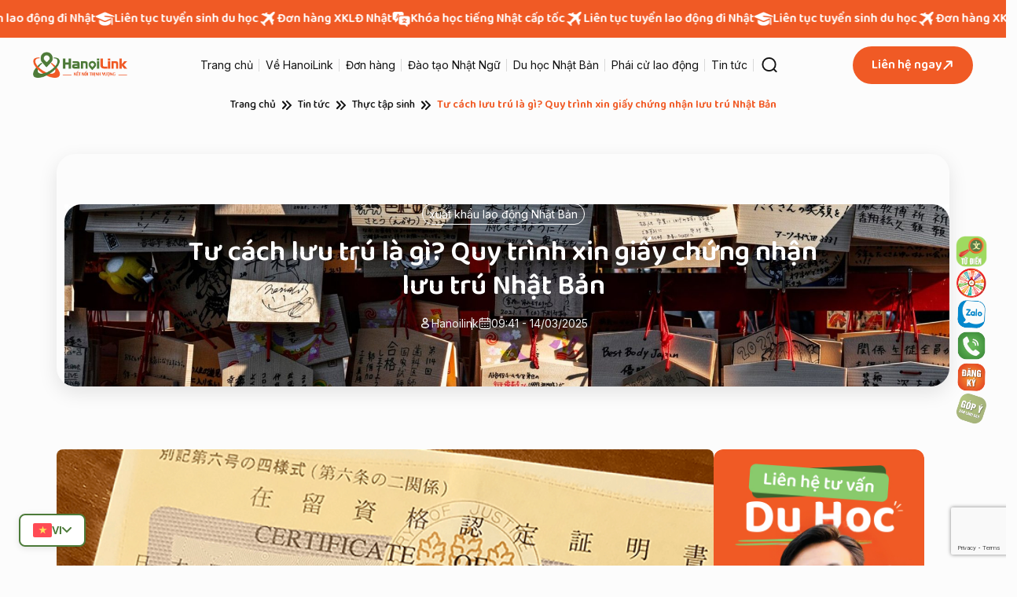

--- FILE ---
content_type: text/html; charset=UTF-8
request_url: https://hanoilink.vn/tu-cach-luu-tru-la-gi-quy-trinh-xin-giay-chung-nhan-luu-tru-nhat-ban/
body_size: 22308
content:


<!DOCTYPE html PUBLIC "-//W3C//DTD XHTML 1.0 Strict//EN" "http://www.w3.org/TR/xhtml1/DTD/xhtml1-strict.dtd">
<!--[if IE 7]>
<html class="ie ie7" lang="vi">
<![endif]-->
<!--[if IE 8]>
<html class="ie ie8" lang="vi">
<![endif]-->
<!--[if !(IE 7) & !(IE 8)]><!-->
<html lang="vi">
<!--<![endif]-->

<head>
    <!-- Meta ================================================== -->
    <meta charset="UTF-8">
    <meta name="viewport" content="initial-scale=1.0, maximum-scale=1.0, minimum-scale=1.0, user-scalable=no, width=device-width">
    <link rel="icon" href="https://hanoilink.vn/wp-content/uploads/2025/02/cropped-img-32x32.png" sizes="32x32" />
<link rel="icon" href="https://hanoilink.vn/wp-content/uploads/2025/02/cropped-img-192x192.png" sizes="192x192" />
<link rel="apple-touch-icon" href="https://hanoilink.vn/wp-content/uploads/2025/02/cropped-img-180x180.png" />
<meta name="msapplication-TileImage" content="https://hanoilink.vn/wp-content/uploads/2025/02/cropped-img-270x270.png" />
    <link rel="pingback" href="https://hanoilink.vn/xmlrpc.php" />
<script>
  window.dataLayer = window.dataLayer || [];
  window.dataLayer.push({
    'event': 'pageDataLoaded',
    'contentGroupType': 'blog'
  });
</script>    <meta name='robots' content='index, follow, max-image-preview:large, max-snippet:-1, max-video-preview:-1' />
	<style>img:is([sizes="auto" i], [sizes^="auto," i]) { contain-intrinsic-size: 3000px 1500px }</style>
	        <link rel="preconnect" href="https://fonts.googleapis.com">
        <link rel="preconnect" href="https://fonts.gstatic.com" crossorigin="">
        
	<!-- This site is optimized with the Yoast SEO plugin v25.3 - https://yoast.com/wordpress/plugins/seo/ -->
	<title>Tư cách lưu trú là gì? Quy trình xin giấy chứng nhận lưu trú Nhật Bản - Hanoilink</title>
	<link rel="canonical" href="https://hanoilink.vn/tu-cach-luu-tru-la-gi-quy-trinh-xin-giay-chung-nhan-luu-tru-nhat-ban/" />
	<meta property="og:locale" content="vi_VN" />
	<meta property="og:type" content="article" />
	<meta property="og:title" content="Tư cách lưu trú là gì? Quy trình xin giấy chứng nhận lưu trú Nhật Bản - Hanoilink" />
	<meta property="og:description" content="Khi tham gia chương trình xuất khẩu lao động Nhật Bản thì một trong những giấy tờ bắt buộc phải có chính là giấy tư cách lưu trú tại Nhật dành cho người lao động nước ngoài. Vậy, tư cách lưu trú là gì? Và Quy trình xin giấy chứng nhận lưu trú Nhật Bản [&hellip;]" />
	<meta property="og:url" content="https://hanoilink.vn/tu-cach-luu-tru-la-gi-quy-trinh-xin-giay-chung-nhan-luu-tru-nhat-ban/" />
	<meta property="og:site_name" content="Hanoilink" />
	<meta property="article:publisher" content="https://www.facebook.com/nhatnguhanoilink" />
	<meta property="article:published_time" content="2025-03-14T02:41:17+00:00" />
	<meta property="article:modified_time" content="2025-09-13T07:20:27+00:00" />
	<meta property="og:image" content="https://hanoilink.vn/wp-content/uploads/2025/03/tu-cach-luu-tru-la-gi.png" />
	<meta property="og:image:width" content="700" />
	<meta property="og:image:height" content="450" />
	<meta property="og:image:type" content="image/png" />
	<meta name="author" content="Hanoilink" />
	<meta name="twitter:card" content="summary_large_image" />
	<meta name="twitter:creator" content="@hanoilink12" />
	<meta name="twitter:site" content="@hanoilink12" />
	<meta name="twitter:label1" content="Được viết bởi" />
	<meta name="twitter:data1" content="Hanoilink" />
	<meta name="twitter:label2" content="Ước tính thời gian đọc" />
	<meta name="twitter:data2" content="9 phút" />
	<script type="application/ld+json" class="yoast-schema-graph">{"@context":"https://schema.org","@graph":[{"@type":"Article","@id":"https://hanoilink.vn/tu-cach-luu-tru-la-gi-quy-trinh-xin-giay-chung-nhan-luu-tru-nhat-ban/#article","isPartOf":{"@id":"https://hanoilink.vn/tu-cach-luu-tru-la-gi-quy-trinh-xin-giay-chung-nhan-luu-tru-nhat-ban/"},"author":{"name":"Hanoilink","@id":"https://hanoilink.vn/#/schema/person/36ecae77fb4cbdb40d7482384382137f"},"headline":"Tư cách lưu trú là gì? Quy trình xin giấy chứng nhận lưu trú Nhật Bản","datePublished":"2025-03-14T02:41:17+00:00","dateModified":"2025-09-13T07:20:27+00:00","mainEntityOfPage":{"@id":"https://hanoilink.vn/tu-cach-luu-tru-la-gi-quy-trinh-xin-giay-chung-nhan-luu-tru-nhat-ban/"},"wordCount":1846,"commentCount":0,"publisher":{"@id":"https://hanoilink.vn/#organization"},"image":{"@id":"https://hanoilink.vn/tu-cach-luu-tru-la-gi-quy-trinh-xin-giay-chung-nhan-luu-tru-nhat-ban/#primaryimage"},"thumbnailUrl":"https://hanoilink.vn/wp-content/uploads/2025/03/tu-cach-luu-tru-la-gi.png","keywords":["xuất khẩu lao động Nhật Bản"],"articleSection":["Thực tập sinh","Tìm hiểu về TTS"],"inLanguage":"vi","potentialAction":[{"@type":"CommentAction","name":"Comment","target":["https://hanoilink.vn/tu-cach-luu-tru-la-gi-quy-trinh-xin-giay-chung-nhan-luu-tru-nhat-ban/#respond"]}]},{"@type":"WebPage","@id":"https://hanoilink.vn/tu-cach-luu-tru-la-gi-quy-trinh-xin-giay-chung-nhan-luu-tru-nhat-ban/","url":"https://hanoilink.vn/tu-cach-luu-tru-la-gi-quy-trinh-xin-giay-chung-nhan-luu-tru-nhat-ban/","name":"Tư cách lưu trú là gì? Quy trình xin giấy chứng nhận lưu trú Nhật Bản - Hanoilink","isPartOf":{"@id":"https://hanoilink.vn/#website"},"primaryImageOfPage":{"@id":"https://hanoilink.vn/tu-cach-luu-tru-la-gi-quy-trinh-xin-giay-chung-nhan-luu-tru-nhat-ban/#primaryimage"},"image":{"@id":"https://hanoilink.vn/tu-cach-luu-tru-la-gi-quy-trinh-xin-giay-chung-nhan-luu-tru-nhat-ban/#primaryimage"},"thumbnailUrl":"https://hanoilink.vn/wp-content/uploads/2025/03/tu-cach-luu-tru-la-gi.png","datePublished":"2025-03-14T02:41:17+00:00","dateModified":"2025-09-13T07:20:27+00:00","breadcrumb":{"@id":"https://hanoilink.vn/tu-cach-luu-tru-la-gi-quy-trinh-xin-giay-chung-nhan-luu-tru-nhat-ban/#breadcrumb"},"inLanguage":"vi","potentialAction":[{"@type":"ReadAction","target":["https://hanoilink.vn/tu-cach-luu-tru-la-gi-quy-trinh-xin-giay-chung-nhan-luu-tru-nhat-ban/"]}]},{"@type":"ImageObject","inLanguage":"vi","@id":"https://hanoilink.vn/tu-cach-luu-tru-la-gi-quy-trinh-xin-giay-chung-nhan-luu-tru-nhat-ban/#primaryimage","url":"https://hanoilink.vn/wp-content/uploads/2025/03/tu-cach-luu-tru-la-gi.png","contentUrl":"https://hanoilink.vn/wp-content/uploads/2025/03/tu-cach-luu-tru-la-gi.png","width":700,"height":450},{"@type":"BreadcrumbList","@id":"https://hanoilink.vn/tu-cach-luu-tru-la-gi-quy-trinh-xin-giay-chung-nhan-luu-tru-nhat-ban/#breadcrumb","itemListElement":[{"@type":"ListItem","position":1,"name":"Trang chủ","item":"https://hanoilink.vn/"},{"@type":"ListItem","position":2,"name":"Tin tức","item":"https://hanoilink.vn/tin-tuc/"},{"@type":"ListItem","position":3,"name":"Tư cách lưu trú là gì? Quy trình xin giấy chứng nhận lưu trú Nhật Bản"}]},{"@type":"WebSite","@id":"https://hanoilink.vn/#website","url":"https://hanoilink.vn/","name":"Hanoilink","description":"Hanoilink - Nâng tầm thu nhập người Việt","publisher":{"@id":"https://hanoilink.vn/#organization"},"potentialAction":[{"@type":"SearchAction","target":{"@type":"EntryPoint","urlTemplate":"https://hanoilink.vn/?s={search_term_string}"},"query-input":{"@type":"PropertyValueSpecification","valueRequired":true,"valueName":"search_term_string"}}],"inLanguage":"vi"},{"@type":"Organization","@id":"https://hanoilink.vn/#organization","name":"Hanoilink","url":"https://hanoilink.vn/","logo":{"@type":"ImageObject","inLanguage":"vi","@id":"https://hanoilink.vn/#/schema/logo/image/","url":"https://hanoilink.vn/wp-content/uploads/2025/02/logo-1.png","contentUrl":"https://hanoilink.vn/wp-content/uploads/2025/02/logo-1.png","width":370,"height":100,"caption":"Hanoilink"},"image":{"@id":"https://hanoilink.vn/#/schema/logo/image/"},"sameAs":["https://www.facebook.com/nhatnguhanoilink","https://x.com/hanoilink12","https://www.tiktok.com/@tiengnhathanoilink","https://www.youtube.com/@tiengnhathanoilink"]},{"@type":"Person","@id":"https://hanoilink.vn/#/schema/person/36ecae77fb4cbdb40d7482384382137f","name":"Hanoilink","image":{"@type":"ImageObject","inLanguage":"vi","@id":"https://hanoilink.vn/#/schema/person/image/","url":"https://secure.gravatar.com/avatar/cb268584f50affbbc393492c82035a54?s=96&d=mm&r=g","contentUrl":"https://secure.gravatar.com/avatar/cb268584f50affbbc393492c82035a54?s=96&d=mm&r=g","caption":"Hanoilink"},"url":"https://hanoilink.vn/author/hanoilink/"}]}</script>
	<!-- / Yoast SEO plugin. -->


<link rel='dns-prefetch' href='//hanoilink.vn' />
<link rel='dns-prefetch' href='//fonts.googleapis.com' />
<link rel="alternate" type="application/rss+xml" title="Hanoilink &raquo; Tư cách lưu trú là gì? Quy trình xin giấy chứng nhận lưu trú Nhật Bản Dòng bình luận" href="https://hanoilink.vn/tu-cach-luu-tru-la-gi-quy-trinh-xin-giay-chung-nhan-luu-tru-nhat-ban/feed/" />
<script type="text/javascript">
/* <![CDATA[ */
window._wpemojiSettings = {"baseUrl":"https:\/\/s.w.org\/images\/core\/emoji\/15.0.3\/72x72\/","ext":".png","svgUrl":"https:\/\/s.w.org\/images\/core\/emoji\/15.0.3\/svg\/","svgExt":".svg","source":{"concatemoji":"https:\/\/hanoilink.vn\/wp-includes\/js\/wp-emoji-release.min.js"}};
/*! This file is auto-generated */
!function(i,n){var o,s,e;function c(e){try{var t={supportTests:e,timestamp:(new Date).valueOf()};sessionStorage.setItem(o,JSON.stringify(t))}catch(e){}}function p(e,t,n){e.clearRect(0,0,e.canvas.width,e.canvas.height),e.fillText(t,0,0);var t=new Uint32Array(e.getImageData(0,0,e.canvas.width,e.canvas.height).data),r=(e.clearRect(0,0,e.canvas.width,e.canvas.height),e.fillText(n,0,0),new Uint32Array(e.getImageData(0,0,e.canvas.width,e.canvas.height).data));return t.every(function(e,t){return e===r[t]})}function u(e,t,n){switch(t){case"flag":return n(e,"\ud83c\udff3\ufe0f\u200d\u26a7\ufe0f","\ud83c\udff3\ufe0f\u200b\u26a7\ufe0f")?!1:!n(e,"\ud83c\uddfa\ud83c\uddf3","\ud83c\uddfa\u200b\ud83c\uddf3")&&!n(e,"\ud83c\udff4\udb40\udc67\udb40\udc62\udb40\udc65\udb40\udc6e\udb40\udc67\udb40\udc7f","\ud83c\udff4\u200b\udb40\udc67\u200b\udb40\udc62\u200b\udb40\udc65\u200b\udb40\udc6e\u200b\udb40\udc67\u200b\udb40\udc7f");case"emoji":return!n(e,"\ud83d\udc26\u200d\u2b1b","\ud83d\udc26\u200b\u2b1b")}return!1}function f(e,t,n){var r="undefined"!=typeof WorkerGlobalScope&&self instanceof WorkerGlobalScope?new OffscreenCanvas(300,150):i.createElement("canvas"),a=r.getContext("2d",{willReadFrequently:!0}),o=(a.textBaseline="top",a.font="600 32px Arial",{});return e.forEach(function(e){o[e]=t(a,e,n)}),o}function t(e){var t=i.createElement("script");t.src=e,t.defer=!0,i.head.appendChild(t)}"undefined"!=typeof Promise&&(o="wpEmojiSettingsSupports",s=["flag","emoji"],n.supports={everything:!0,everythingExceptFlag:!0},e=new Promise(function(e){i.addEventListener("DOMContentLoaded",e,{once:!0})}),new Promise(function(t){var n=function(){try{var e=JSON.parse(sessionStorage.getItem(o));if("object"==typeof e&&"number"==typeof e.timestamp&&(new Date).valueOf()<e.timestamp+604800&&"object"==typeof e.supportTests)return e.supportTests}catch(e){}return null}();if(!n){if("undefined"!=typeof Worker&&"undefined"!=typeof OffscreenCanvas&&"undefined"!=typeof URL&&URL.createObjectURL&&"undefined"!=typeof Blob)try{var e="postMessage("+f.toString()+"("+[JSON.stringify(s),u.toString(),p.toString()].join(",")+"));",r=new Blob([e],{type:"text/javascript"}),a=new Worker(URL.createObjectURL(r),{name:"wpTestEmojiSupports"});return void(a.onmessage=function(e){c(n=e.data),a.terminate(),t(n)})}catch(e){}c(n=f(s,u,p))}t(n)}).then(function(e){for(var t in e)n.supports[t]=e[t],n.supports.everything=n.supports.everything&&n.supports[t],"flag"!==t&&(n.supports.everythingExceptFlag=n.supports.everythingExceptFlag&&n.supports[t]);n.supports.everythingExceptFlag=n.supports.everythingExceptFlag&&!n.supports.flag,n.DOMReady=!1,n.readyCallback=function(){n.DOMReady=!0}}).then(function(){return e}).then(function(){var e;n.supports.everything||(n.readyCallback(),(e=n.source||{}).concatemoji?t(e.concatemoji):e.wpemoji&&e.twemoji&&(t(e.twemoji),t(e.wpemoji)))}))}((window,document),window._wpemojiSettings);
/* ]]> */
</script>
<style id='wp-emoji-styles-inline-css' type='text/css'>

	img.wp-smiley, img.emoji {
		display: inline !important;
		border: none !important;
		box-shadow: none !important;
		height: 1em !important;
		width: 1em !important;
		margin: 0 0.07em !important;
		vertical-align: -0.1em !important;
		background: none !important;
		padding: 0 !important;
	}
</style>
<style id='pdfemb-pdf-embedder-viewer-style-inline-css' type='text/css'>
.wp-block-pdfemb-pdf-embedder-viewer{max-width:none}

</style>
<style id='classic-theme-styles-inline-css' type='text/css'>
/*! This file is auto-generated */
.wp-block-button__link{color:#fff;background-color:#32373c;border-radius:9999px;box-shadow:none;text-decoration:none;padding:calc(.667em + 2px) calc(1.333em + 2px);font-size:1.125em}.wp-block-file__button{background:#32373c;color:#fff;text-decoration:none}
</style>
<style id='global-styles-inline-css' type='text/css'>
:root{--wp--preset--aspect-ratio--square: 1;--wp--preset--aspect-ratio--4-3: 4/3;--wp--preset--aspect-ratio--3-4: 3/4;--wp--preset--aspect-ratio--3-2: 3/2;--wp--preset--aspect-ratio--2-3: 2/3;--wp--preset--aspect-ratio--16-9: 16/9;--wp--preset--aspect-ratio--9-16: 9/16;--wp--preset--color--black: #000000;--wp--preset--color--cyan-bluish-gray: #abb8c3;--wp--preset--color--white: #ffffff;--wp--preset--color--pale-pink: #f78da7;--wp--preset--color--vivid-red: #cf2e2e;--wp--preset--color--luminous-vivid-orange: #ff6900;--wp--preset--color--luminous-vivid-amber: #fcb900;--wp--preset--color--light-green-cyan: #7bdcb5;--wp--preset--color--vivid-green-cyan: #00d084;--wp--preset--color--pale-cyan-blue: #8ed1fc;--wp--preset--color--vivid-cyan-blue: #0693e3;--wp--preset--color--vivid-purple: #9b51e0;--wp--preset--gradient--vivid-cyan-blue-to-vivid-purple: linear-gradient(135deg,rgba(6,147,227,1) 0%,rgb(155,81,224) 100%);--wp--preset--gradient--light-green-cyan-to-vivid-green-cyan: linear-gradient(135deg,rgb(122,220,180) 0%,rgb(0,208,130) 100%);--wp--preset--gradient--luminous-vivid-amber-to-luminous-vivid-orange: linear-gradient(135deg,rgba(252,185,0,1) 0%,rgba(255,105,0,1) 100%);--wp--preset--gradient--luminous-vivid-orange-to-vivid-red: linear-gradient(135deg,rgba(255,105,0,1) 0%,rgb(207,46,46) 100%);--wp--preset--gradient--very-light-gray-to-cyan-bluish-gray: linear-gradient(135deg,rgb(238,238,238) 0%,rgb(169,184,195) 100%);--wp--preset--gradient--cool-to-warm-spectrum: linear-gradient(135deg,rgb(74,234,220) 0%,rgb(151,120,209) 20%,rgb(207,42,186) 40%,rgb(238,44,130) 60%,rgb(251,105,98) 80%,rgb(254,248,76) 100%);--wp--preset--gradient--blush-light-purple: linear-gradient(135deg,rgb(255,206,236) 0%,rgb(152,150,240) 100%);--wp--preset--gradient--blush-bordeaux: linear-gradient(135deg,rgb(254,205,165) 0%,rgb(254,45,45) 50%,rgb(107,0,62) 100%);--wp--preset--gradient--luminous-dusk: linear-gradient(135deg,rgb(255,203,112) 0%,rgb(199,81,192) 50%,rgb(65,88,208) 100%);--wp--preset--gradient--pale-ocean: linear-gradient(135deg,rgb(255,245,203) 0%,rgb(182,227,212) 50%,rgb(51,167,181) 100%);--wp--preset--gradient--electric-grass: linear-gradient(135deg,rgb(202,248,128) 0%,rgb(113,206,126) 100%);--wp--preset--gradient--midnight: linear-gradient(135deg,rgb(2,3,129) 0%,rgb(40,116,252) 100%);--wp--preset--font-size--small: 13px;--wp--preset--font-size--medium: 20px;--wp--preset--font-size--large: 36px;--wp--preset--font-size--x-large: 42px;--wp--preset--spacing--20: 0.44rem;--wp--preset--spacing--30: 0.67rem;--wp--preset--spacing--40: 1rem;--wp--preset--spacing--50: 1.5rem;--wp--preset--spacing--60: 2.25rem;--wp--preset--spacing--70: 3.38rem;--wp--preset--spacing--80: 5.06rem;--wp--preset--shadow--natural: 6px 6px 9px rgba(0, 0, 0, 0.2);--wp--preset--shadow--deep: 12px 12px 50px rgba(0, 0, 0, 0.4);--wp--preset--shadow--sharp: 6px 6px 0px rgba(0, 0, 0, 0.2);--wp--preset--shadow--outlined: 6px 6px 0px -3px rgba(255, 255, 255, 1), 6px 6px rgba(0, 0, 0, 1);--wp--preset--shadow--crisp: 6px 6px 0px rgba(0, 0, 0, 1);}:where(.is-layout-flex){gap: 0.5em;}:where(.is-layout-grid){gap: 0.5em;}body .is-layout-flex{display: flex;}.is-layout-flex{flex-wrap: wrap;align-items: center;}.is-layout-flex > :is(*, div){margin: 0;}body .is-layout-grid{display: grid;}.is-layout-grid > :is(*, div){margin: 0;}:where(.wp-block-columns.is-layout-flex){gap: 2em;}:where(.wp-block-columns.is-layout-grid){gap: 2em;}:where(.wp-block-post-template.is-layout-flex){gap: 1.25em;}:where(.wp-block-post-template.is-layout-grid){gap: 1.25em;}.has-black-color{color: var(--wp--preset--color--black) !important;}.has-cyan-bluish-gray-color{color: var(--wp--preset--color--cyan-bluish-gray) !important;}.has-white-color{color: var(--wp--preset--color--white) !important;}.has-pale-pink-color{color: var(--wp--preset--color--pale-pink) !important;}.has-vivid-red-color{color: var(--wp--preset--color--vivid-red) !important;}.has-luminous-vivid-orange-color{color: var(--wp--preset--color--luminous-vivid-orange) !important;}.has-luminous-vivid-amber-color{color: var(--wp--preset--color--luminous-vivid-amber) !important;}.has-light-green-cyan-color{color: var(--wp--preset--color--light-green-cyan) !important;}.has-vivid-green-cyan-color{color: var(--wp--preset--color--vivid-green-cyan) !important;}.has-pale-cyan-blue-color{color: var(--wp--preset--color--pale-cyan-blue) !important;}.has-vivid-cyan-blue-color{color: var(--wp--preset--color--vivid-cyan-blue) !important;}.has-vivid-purple-color{color: var(--wp--preset--color--vivid-purple) !important;}.has-black-background-color{background-color: var(--wp--preset--color--black) !important;}.has-cyan-bluish-gray-background-color{background-color: var(--wp--preset--color--cyan-bluish-gray) !important;}.has-white-background-color{background-color: var(--wp--preset--color--white) !important;}.has-pale-pink-background-color{background-color: var(--wp--preset--color--pale-pink) !important;}.has-vivid-red-background-color{background-color: var(--wp--preset--color--vivid-red) !important;}.has-luminous-vivid-orange-background-color{background-color: var(--wp--preset--color--luminous-vivid-orange) !important;}.has-luminous-vivid-amber-background-color{background-color: var(--wp--preset--color--luminous-vivid-amber) !important;}.has-light-green-cyan-background-color{background-color: var(--wp--preset--color--light-green-cyan) !important;}.has-vivid-green-cyan-background-color{background-color: var(--wp--preset--color--vivid-green-cyan) !important;}.has-pale-cyan-blue-background-color{background-color: var(--wp--preset--color--pale-cyan-blue) !important;}.has-vivid-cyan-blue-background-color{background-color: var(--wp--preset--color--vivid-cyan-blue) !important;}.has-vivid-purple-background-color{background-color: var(--wp--preset--color--vivid-purple) !important;}.has-black-border-color{border-color: var(--wp--preset--color--black) !important;}.has-cyan-bluish-gray-border-color{border-color: var(--wp--preset--color--cyan-bluish-gray) !important;}.has-white-border-color{border-color: var(--wp--preset--color--white) !important;}.has-pale-pink-border-color{border-color: var(--wp--preset--color--pale-pink) !important;}.has-vivid-red-border-color{border-color: var(--wp--preset--color--vivid-red) !important;}.has-luminous-vivid-orange-border-color{border-color: var(--wp--preset--color--luminous-vivid-orange) !important;}.has-luminous-vivid-amber-border-color{border-color: var(--wp--preset--color--luminous-vivid-amber) !important;}.has-light-green-cyan-border-color{border-color: var(--wp--preset--color--light-green-cyan) !important;}.has-vivid-green-cyan-border-color{border-color: var(--wp--preset--color--vivid-green-cyan) !important;}.has-pale-cyan-blue-border-color{border-color: var(--wp--preset--color--pale-cyan-blue) !important;}.has-vivid-cyan-blue-border-color{border-color: var(--wp--preset--color--vivid-cyan-blue) !important;}.has-vivid-purple-border-color{border-color: var(--wp--preset--color--vivid-purple) !important;}.has-vivid-cyan-blue-to-vivid-purple-gradient-background{background: var(--wp--preset--gradient--vivid-cyan-blue-to-vivid-purple) !important;}.has-light-green-cyan-to-vivid-green-cyan-gradient-background{background: var(--wp--preset--gradient--light-green-cyan-to-vivid-green-cyan) !important;}.has-luminous-vivid-amber-to-luminous-vivid-orange-gradient-background{background: var(--wp--preset--gradient--luminous-vivid-amber-to-luminous-vivid-orange) !important;}.has-luminous-vivid-orange-to-vivid-red-gradient-background{background: var(--wp--preset--gradient--luminous-vivid-orange-to-vivid-red) !important;}.has-very-light-gray-to-cyan-bluish-gray-gradient-background{background: var(--wp--preset--gradient--very-light-gray-to-cyan-bluish-gray) !important;}.has-cool-to-warm-spectrum-gradient-background{background: var(--wp--preset--gradient--cool-to-warm-spectrum) !important;}.has-blush-light-purple-gradient-background{background: var(--wp--preset--gradient--blush-light-purple) !important;}.has-blush-bordeaux-gradient-background{background: var(--wp--preset--gradient--blush-bordeaux) !important;}.has-luminous-dusk-gradient-background{background: var(--wp--preset--gradient--luminous-dusk) !important;}.has-pale-ocean-gradient-background{background: var(--wp--preset--gradient--pale-ocean) !important;}.has-electric-grass-gradient-background{background: var(--wp--preset--gradient--electric-grass) !important;}.has-midnight-gradient-background{background: var(--wp--preset--gradient--midnight) !important;}.has-small-font-size{font-size: var(--wp--preset--font-size--small) !important;}.has-medium-font-size{font-size: var(--wp--preset--font-size--medium) !important;}.has-large-font-size{font-size: var(--wp--preset--font-size--large) !important;}.has-x-large-font-size{font-size: var(--wp--preset--font-size--x-large) !important;}
:where(.wp-block-post-template.is-layout-flex){gap: 1.25em;}:where(.wp-block-post-template.is-layout-grid){gap: 1.25em;}
:where(.wp-block-columns.is-layout-flex){gap: 2em;}:where(.wp-block-columns.is-layout-grid){gap: 2em;}
:root :where(.wp-block-pullquote){font-size: 1.5em;line-height: 1.6;}
</style>
<link rel='stylesheet' id='contact-form-7-css' href='https://hanoilink.vn/wp-content/plugins/contact-form-7/includes/css/styles.css' type='text/css' media='all' />
<link rel='stylesheet' id='cf7-extension-front-style-css' href='https://hanoilink.vn/wp-content/plugins/extensions-for-cf7/assets/css/cf7-extension-front-style.css' type='text/css' media='all' />
<link rel='stylesheet' id='mona-template-font-inter-css' href='//fonts.googleapis.com/css2?family=Baloo+2%3Awght%40400..800&#038;family=Inter%3Aital%2Copsz%2Cwght%400%2C14..32%2C100..900%3B1%2C14..32%2C100..900&#038;display=swap' type='text/css' media='all' />
<link rel='stylesheet' id='mona-template-aos-css' href='https://hanoilink.vn/template/assets/js/library/aos/aos.css' type='text/css' media='all' />
<link rel='stylesheet' id='mona-template-swiper-css' href='https://hanoilink.vn/template/assets/js/library/swiper/swiper-bundle.min.css' type='text/css' media='all' />
<link rel='stylesheet' id='mona-template-splide-css' href='https://hanoilink.vn/template/assets/js/library/splide/splide.min.css' type='text/css' media='all' />
<link rel='stylesheet' id='mona-template-gallery-css' href='https://hanoilink.vn/template/assets/js/library/gallery/lightgallery.min.css' type='text/css' media='all' />
<link rel='stylesheet' id='mona-template-select2-css' href='https://hanoilink.vn/template/assets/js/library/select2/select2.min.css' type='text/css' media='all' />
<link rel='stylesheet' id='mona-template-common-css' href='https://hanoilink.vn/template/assets/css/common.css' type='text/css' media='all' />
<link rel='stylesheet' id='mona-template-post-css' href='https://hanoilink.vn/template/assets/css/post.css' type='text/css' media='all' />
<link rel='stylesheet' id='mona-theme-main-style-css' href='https://hanoilink.vn/wp-content/themes/monatheme/style.css' type='text/css' media='all' />
<link rel='stylesheet' id='mona-theme-custom-css' href='https://hanoilink.vn/wp-content/themes/monatheme/assets/css/mona-custom.css' type='text/css' media='all' />
<link rel='stylesheet' id='lwptoc-main-css' href='https://hanoilink.vn/wp-content/plugins/luckywp-table-of-contents/front/assets/main.min.css' type='text/css' media='all' />
<script type="text/javascript" src="https://hanoilink.vn/wp-includes/js/jquery/jquery.min.js" id="jquery-core-js"></script>
<script type="text/javascript" src="https://hanoilink.vn/wp-includes/js/jquery/jquery-migrate.min.js" id="jquery-migrate-js"></script>
<script type="text/javascript" src="https://hanoilink.vn/wp-content/plugins/luckywp-table-of-contents/front/assets/main.min.js" id="lwptoc-main-js"></script>
<link rel='shortlink' href='https://hanoilink.vn/?p=1054' />
<!-- Google Tag Manager -->
<script>(function(w,d,s,l,i){w[l]=w[l]||[];w[l].push({'gtm.start':
new Date().getTime(),event:'gtm.js'});var f=d.getElementsByTagName(s)[0],
j=d.createElement(s),dl=l!='dataLayer'?'&l='+l:'';j.async=true;j.src=
'https://www.googletagmanager.com/gtm.js?id='+i+dl;f.parentNode.insertBefore(j,f);
})(window,document,'script','dataLayer','GTM-5F33LJSF');</script>
<!-- End Google Tag Manager -->
<meta name="google-site-verification" content="BliKfXhkwjNrFN03Z_mhLMoZFuSmoXw1O_n-PftkqU4" />
<script type="application/ld+json">
{
  "@context": "https://schema.org",
  "@type": "LocalBusiness",
  "name": "Hanoilink - Đào tạo Tiếng Nhật, xuất khẩu lao động Nhật và Âu - Úc",
  "image": "https://hanoilink.vn/wp-content/uploads/2025/02/logo-1.png",
  "@id": "",
  "url": "https://hanoilink.vn/",
  "telephone": "0971858022",
  "address": {
    "@type": "PostalAddress",
    "streetAddress": "Thanh Trì",
    "addressLocality": "Hà Nội",
    "postalCode": "100000",
    "addressCountry": "VN"
  },
  "geo": {
    "@type": "GeoCoordinates",
    "latitude": 20.9127555,
    "longitude": 105.8413806
  },
  "openingHoursSpecification": [{
    "@type": "OpeningHoursSpecification",
    "dayOfWeek": "Monday",
    "opens": "08:00",
    "closes": "17:00"
  },{
    "@type": "OpeningHoursSpecification",
    "dayOfWeek": "Tuesday",
    "opens": "08:00",
    "closes": "17:00"
  },{
    "@type": "OpeningHoursSpecification",
    "dayOfWeek": "Wednesday",
    "opens": "08:00",
    "closes": "17:00"
  },{
    "@type": "OpeningHoursSpecification",
    "dayOfWeek": "Thursday",
    "opens": "08:00",
    "closes": "17:00"
  },{
    "@type": "OpeningHoursSpecification",
    "dayOfWeek": "Friday",
    "opens": "08:00",
    "closes": "17:00"
  },{
    "@type": "OpeningHoursSpecification",
    "dayOfWeek": "Saturday",
    "opens": "08:00",
    "closes": "17:00"
  }],
  "sameAs": [
    "https://www.facebook.com/nhatnguhanoilink/",
    "https://www.youtube.com/@tiengnhathanoilink"
  ] 
}
</script>
<script type="text/javascript">
    (function(c,l,a,r,i,t,y){
        c[a]=c[a]||function(){(c[a].q=c[a].q||[]).push(arguments)};
        t=l.createElement(r);t.async=1;t.src="https://www.clarity.ms/tag/"+i;
        y=l.getElementsByTagName(r)[0];y.parentNode.insertBefore(t,y);
    })(window, document, "clarity", "script", "q5iejpkyve");
</script>
<script type="application/ld+json">
{
  "@context": "https://schema.org",
  "@type": "Organization",
  "name": "Hanoilink - Đào tạo Tiếng Nhật, xuất khẩu lao động Nhật và Âu - Úc",
  "url": "https://hanoilink.vn/",
  "logo": "https://hanoilink.vn/wp-content/uploads/2025/02/logo-1.png",
  "sameAs": [
    "https://www.facebook.com/nhatnguhanoilink/",
    "https://www.youtube.com/@tiengnhathanoilink"
  ]
}
</script>
<script type="application/ld+json">{
"@context": "https://schema.org/",
"@type": "CreativeWorkSeries",
"name": "Hanoilink - Đào tạo Tiếng Nhật, xuất khẩu lao động Nhật và Âu - Úc",
"aggregateRating": {
"@type": "AggregateRating",
"ratingValue": "5",
"bestRating": "5",
"ratingCount": "123"
}
}</script><noscript><style>.lazyload[data-src]{display:none !important;}</style></noscript><style>.lazyload{background-image:none !important;}.lazyload:before{background-image:none !important;}</style><link rel="icon" href="https://hanoilink.vn/wp-content/uploads/2025/02/cropped-img-32x32.png" sizes="32x32" />
<link rel="icon" href="https://hanoilink.vn/wp-content/uploads/2025/02/cropped-img-192x192.png" sizes="192x192" />
<link rel="apple-touch-icon" href="https://hanoilink.vn/wp-content/uploads/2025/02/cropped-img-180x180.png" />
<meta name="msapplication-TileImage" content="https://hanoilink.vn/wp-content/uploads/2025/02/cropped-img-270x270.png" />
		<style type="text/css" id="wp-custom-css">
			.envi-content .mona-content{text-align:justify}

input.wpcf7-form-control.wpcf7-submit {
    display: none !important;
}
.lifecorp-form input.wpcf7-form-control.wpcf7-submit,.hnlen-contact input.wpcf7-form-control.wpcf7-submit{display:block !important}		</style>
		</head>

<body class="post-template-default single single-post postid-1054 single-format-standard wp-custom-logo desktop-detect postdt">
    <div class="overlay"></div>
    <div class="overlay-search"></div>
    <div class="header-mobile js-header-mobile">
        <div class="header-close js-header-close">
            <img src="[data-uri]" alt="Icon close" loading="lazy" data-src="/template/assets/images/icon/icon_close.svg" decoding="async" class="lazyload"><noscript><img src="/template/assets/images/icon/icon_close.svg" alt="Icon close" loading="lazy" data-eio="l"></noscript>
        </div>
        <div class="header-wrap">
            <nav class="header-nav">
                <ul id="menu-menu-chinh" class="menu-list"><li class=' menu-item menu-item-type-post_type menu-item-object-page menu-item-home'><a class="menu-link" href="https://hanoilink.vn/" title="Trang chủ">Trang chủ</a></li>
<li class=' menu-item menu-item-type-custom menu-item-object-custom menu-item-has-children'><a class="menu-link" href="javascript:void(0);" rel="nofollow" title="Về HanoiLink">Về HanoiLink</a><i class="bx bxs-chevron-down"></i>
<ul class='child js-child0'>
<li class=' menu-item menu-item-type-post_type menu-item-object-page'><a class="menu-link" href="https://hanoilink.vn/gioi-thieu-ve-hanoilink/" title="Giới thiệu chung về HanoiLink">Giới thiệu chung về HanoiLink</a></li>
<li class=' menu-item menu-item-type-post_type menu-item-object-page'><a class="menu-link" href="https://hanoilink.vn/tam-nhin-su-menh-gia-tri-cot-loi/" title="Tầm nhìn, sứ mệnh, giá trị cốt lõi">Tầm nhìn, sứ mệnh, giá trị cốt lõi</a></li>
<li class=' menu-item menu-item-type-post_type menu-item-object-page'><a class="menu-link" href="https://hanoilink.vn/loi-chao-tu-tong-giam-doc/" title="Lời chào từ tổng giám đốc">Lời chào từ tổng giám đốc</a></li>
<li class=' menu-item menu-item-type-custom menu-item-object-custom menu-item-has-children'><a class="menu-link" href="javascript:void(0);" rel="nofollow" title="Công cụ HanoiLink">Công cụ HanoiLink</a><i class="bx bxs-chevron-down"></i>
	<ul class='child js-child1'>
<li class=' menu-item menu-item-type-post_type menu-item-object-page'><a class="menu-link" href="https://hanoilink.vn/tra-tu-dien/" title="Từ điển tiếng Nhật">Từ điển tiếng Nhật</a></li>
<li class=' menu-item menu-item-type-post_type menu-item-object-page'><a class="menu-link" href="https://hanoilink.vn/jlpt/" title="Kho từ điển JLPT">Kho từ điển JLPT</a></li>
<li class=' menu-item menu-item-type-post_type menu-item-object-page'><a class="menu-link" href="https://hanoilink.vn/tao-qr-code-mien-phi/" title="Tạo QR CODE miễn phí">Tạo QR CODE miễn phí</a></li>
	</ul>
</li>
</ul>
</li>
<li class=' menu-item menu-item-type-post_type_archive menu-item-object-orders'><a class="menu-link" href="https://hanoilink.vn/don-hang/" title="Đơn hàng">Đơn hàng</a></li>
<li class=' menu-item menu-item-type-post_type_archive menu-item-object-courses menu-item-has-children'><a class="menu-link" href="https://hanoilink.vn/dao-tao-nhat-ngu/" title="Đào tạo Nhật Ngữ">Đào tạo Nhật Ngữ</a><i class="bx bxs-chevron-down"></i>
<ul class='child js-child0'>
<li class=' menu-item menu-item-type-post_type menu-item-object-page'><a class="menu-link" href="https://hanoilink.vn/tra-tu-dien/" title="Từ điển tiếng Nhật">Từ điển tiếng Nhật</a></li>
<li class=' menu-item menu-item-type-post_type menu-item-object-page'><a class="menu-link" href="https://hanoilink.vn/jlpt/" title="Kho từ điển JLPT">Kho từ điển JLPT</a></li>
<li class=' menu-item menu-item-type-custom menu-item-object-custom menu-item-has-children'><a class="menu-link" href="javascript:void(0);" rel="nofollow" title="JLPT">JLPT</a><i class="bx bxs-chevron-down"></i>
	<ul class='child js-child1'>
<li class=' menu-item menu-item-type-custom menu-item-object-custom'><a class="menu-link" href="https://hanoilink.vn/khoa-hoc/tieng-nhat-n5/" title="JLPT N5">JLPT N5</a></li>
<li class=' menu-item menu-item-type-custom menu-item-object-custom'><a class="menu-link" href="https://hanoilink.vn/khoa-hoc/tieng-nhat-n4/" title="JLPT N4">JLPT N4</a></li>
<li class=' menu-item menu-item-type-custom menu-item-object-custom'><a class="menu-link" href="https://hanoilink.vn/khoa-hoc/tieng-nhat-n3/" title="JLPT N3">JLPT N3</a></li>
<li class=' menu-item menu-item-type-custom menu-item-object-custom'><a class="menu-link" href="https://hanoilink.vn/khoa-hoc/tieng-nhat-n2/" title="JLPT N2">JLPT N2</a></li>
	</ul>
</li>
<li class=' menu-item menu-item-type-custom menu-item-object-custom menu-item-has-children'><a class="menu-link" href="https://hanoilink.vn/khoa-hoc/tieng-nhat-kaiwa/" title="Giao Tiếp (Kaiwa)">Giao Tiếp (Kaiwa)</a><i class="bx bxs-chevron-down"></i>
	<ul class='child js-child1'>
<li class=' menu-item menu-item-type-custom menu-item-object-custom'><a class="menu-link" href="https://hanoilink.vn/khoa-hoc/tieng-nhat-kaiwa-n5-n4/" title="Giao tiếp N5 + N4">Giao tiếp N5 + N4</a></li>
<li class=' menu-item menu-item-type-custom menu-item-object-custom'><a class="menu-link" href="https://hanoilink.vn/khoa-hoc/tieng-nhat-kaiwa-n3-n2/" title="Giao tiếp N3 + N2">Giao tiếp N3 + N2</a></li>
	</ul>
</li>
<li class=' menu-item menu-item-type-custom menu-item-object-custom menu-item-has-children'><a class="menu-link" href="javascript:void(0);" rel="nofollow" title="Luyện Thi Chứng Chỉ">Luyện Thi Chứng Chỉ</a><i class="bx bxs-chevron-down"></i>
	<ul class='child js-child1'>
<li class=' menu-item menu-item-type-custom menu-item-object-custom'><a class="menu-link" href="https://hanoilink.vn/khoa-hoc/luyen-thi-jlpt-n5/" title="JLPT N5">JLPT N5</a></li>
<li class=' menu-item menu-item-type-custom menu-item-object-custom'><a class="menu-link" href="https://hanoilink.vn/khoa-hoc/luyen-thi-jlpt-n4/" title="JLPT N4">JLPT N4</a></li>
<li class=' menu-item menu-item-type-custom menu-item-object-custom'><a class="menu-link" href="https://hanoilink.vn/khoa-hoc/luyen-thi-jlpt-n3/" title="JLPT N3">JLPT N3</a></li>
<li class=' menu-item menu-item-type-custom menu-item-object-custom'><a class="menu-link" href="https://hanoilink.vn/khoa-hoc/luyen-thi-jlpt-n2/" title="JLPT N2">JLPT N2</a></li>
	</ul>
</li>
</ul>
</li>
<li class=' menu-item menu-item-type-post_type menu-item-object-page menu-item-has-children'><a class="menu-link" href="https://hanoilink.vn/du-hoc-nhat-ban/" title="Du học Nhật Bản">Du học Nhật Bản</a><i class="bx bxs-chevron-down"></i>
<ul class='child js-child0'>
<li class=' menu-item menu-item-type-taxonomy menu-item-object-category'><a class="menu-link" href="https://hanoilink.vn/du-hoc/du-hoc-nhat-ban/tim-hieu-ve-du-hoc/" title="Tìm hiểu về du học">Tìm hiểu về du học</a></li>
<li class=' menu-item menu-item-type-taxonomy menu-item-object-category'><a class="menu-link" href="https://hanoilink.vn/du-hoc/du-hoc-nhat-ban/thong-tin-truong/" title="Thông tin trường">Thông tin trường</a></li>
</ul>
</li>
<li class=' menu-item menu-item-type-post_type_archive menu-item-object-labor-dispatch menu-item-has-children'><a class="menu-link" href="https://hanoilink.vn/phai-cu-lao-dong/" title="Phái cử lao động">Phái cử lao động</a><i class="bx bxs-chevron-down"></i>
<ul class='child js-child0'>
<li class=' menu-item menu-item-type-taxonomy menu-item-object-category menu-item-has-children'><a class="menu-link" href="https://hanoilink.vn/ky-nang-dac-dinh/" title="Kỹ năng đặc định">Kỹ năng đặc định</a><i class="bx bxs-chevron-down"></i>
	<ul class='child js-child1'>
<li class=' menu-item menu-item-type-taxonomy menu-item-object-category'><a class="menu-link" href="https://hanoilink.vn/ky-nang-dac-dinh/tim-hieu-ve-kndd/" title="Tìm hiểu về KNĐĐ">Tìm hiểu về KNĐĐ</a></li>
	</ul>
</li>
<li class=' menu-item menu-item-type-taxonomy menu-item-object-category menu-item-has-children'><a class="menu-link" href="https://hanoilink.vn/ky-su/" title="Kỹ sư">Kỹ sư</a><i class="bx bxs-chevron-down"></i>
	<ul class='child js-child1'>
<li class=' menu-item menu-item-type-taxonomy menu-item-object-category'><a class="menu-link" href="https://hanoilink.vn/ky-su/tim-hieu-ve-ks/" title="Tìm hiểu về kỹ sư Nhật Bản">Tìm hiểu về kỹ sư Nhật Bản</a></li>
	</ul>
</li>
<li class=' menu-item menu-item-type-taxonomy menu-item-object-category current-post-ancestor current-menu-parent current-post-parent menu-item-has-children'><a class="menu-link" href="https://hanoilink.vn/thuc-tap-sinh/" title="Thực tập sinh">Thực tập sinh</a><i class="bx bxs-chevron-down"></i>
	<ul class='child js-child1'>
<li class=' menu-item menu-item-type-taxonomy menu-item-object-category current-post-ancestor current-menu-parent current-post-parent'><a class="menu-link" href="https://hanoilink.vn/thuc-tap-sinh/tim-hieu-ve-tts/" title="Tìm hiểu về TTS">Tìm hiểu về TTS</a></li>
	</ul>
</li>
</ul>
</li>
<li class=' menu-item menu-item-type-post_type menu-item-object-page current_page_parent menu-item-has-children'><a class="menu-link" href="https://hanoilink.vn/tin-tuc/" title="Tin tức">Tin tức</a><i class="bx bxs-chevron-down"></i>
<ul class='child js-child0'>
<li class=' menu-item menu-item-type-taxonomy menu-item-object-category'><a class="menu-link" href="https://hanoilink.vn/tin-hanoilink/" title="Tin Hanoilink">Tin Hanoilink</a></li>
<li class=' menu-item menu-item-type-taxonomy menu-item-object-category'><a class="menu-link" href="https://hanoilink.vn/thong-tin-jlpt/" title="Thông tin kỳ thi JLPT">Thông tin kỳ thi JLPT</a></li>
<li class=' menu-item menu-item-type-taxonomy menu-item-object-category'><a class="menu-link" href="https://hanoilink.vn/ngu-phap-va-tu-vung-tieng-nhat/" title="Ngữ pháp và Từ vựng tiếng Nhật">Ngữ pháp và Từ vựng tiếng Nhật</a></li>
<li class=' menu-item menu-item-type-taxonomy menu-item-object-category'><a class="menu-link" href="https://hanoilink.vn/tai-lieu-hoc-tieng-nhat/" title="Tài liệu học tiếng Nhật">Tài liệu học tiếng Nhật</a></li>
<li class=' menu-item menu-item-type-taxonomy menu-item-object-category'><a class="menu-link" href="https://hanoilink.vn/kinh-nghiem-hoc-tieng-nhat/" title="Kinh nghiệm học tiếng Nhật">Kinh nghiệm học tiếng Nhật</a></li>
</ul>
</li>
</ul>            </nav>
        </div>
    </div>

    <header class="header js-header">
                    <div class="m-slogan" data-aos="fade-in">
                <div class="splide js-slogan">
                    <div class="splide__track">
                        <ul class="splide__list">
                                                            <li class="splide__slide">
                                    <div class="m-slogan_content">
                                                                                    <div class="m-slogan_icon">
                                                <image src="https://hanoilink.vn/wp-content/uploads/2025/02/fi_5405104.svg" loading="lazy"/>                                            </div>
                                        
                                        <p class="m-slogan_text">
                                                                                            <a href="https://hanoilink.vn/dao-tao-nhat-ngu/"
                                                    target="">
                                                    Khóa học tiếng Nhật cấp tốc                                                </a>
                                                                                    </p>
                                    </div>
                                </li>
                                                            <li class="splide__slide">
                                    <div class="m-slogan_content">
                                                                                    <div class="m-slogan_icon">
                                                <image src="https://hanoilink.vn/wp-content/uploads/2025/02/fi_614-1.svg" loading="lazy"/>                                            </div>
                                        
                                        <p class="m-slogan_text">
                                                                                            <a href="https://hanoilink.vn/lien-he/"
                                                    target="">
                                                    Liên tục tuyển lao động đi Nhật                                                </a>
                                                                                    </p>
                                    </div>
                                </li>
                                                            <li class="splide__slide">
                                    <div class="m-slogan_content">
                                                                                    <div class="m-slogan_icon">
                                                <image src="https://hanoilink.vn/wp-content/uploads/2025/02/fi_3313498.svg" loading="lazy"/>                                            </div>
                                        
                                        <p class="m-slogan_text">
                                                                                            <a href="https://hanoilink.vn/du-hoc-nhat-ban/"
                                                    target="">
                                                    Liên tục tuyển sinh du học                                                </a>
                                                                                    </p>
                                    </div>
                                </li>
                                                            <li class="splide__slide">
                                    <div class="m-slogan_content">
                                                                                    <div class="m-slogan_icon">
                                                <image src="https://hanoilink.vn/wp-content/uploads/2025/02/fi_614.svg" loading="lazy"/>                                            </div>
                                        
                                        <p class="m-slogan_text">
                                                                                            <a href="https://hanoilink.vn/don-hang/"
                                                    target="">
                                                    Đơn hàng XKLĐ Nhật                                                </a>
                                                                                    </p>
                                    </div>
                                </li>
                                                    </ul>
                    </div>
                </div>
            </div>
        
        <div class="container">
            <a href="https://hanoilink.vn/" class="custom-logo-link" rel="home"><img width="370" height="100" src="[data-uri]" class="custom-logo lazyload" alt="Hanoilink" decoding="async"  data-src="https://hanoilink.vn/wp-content/uploads/2025/02/logo-1.png" data-srcset="https://hanoilink.vn/wp-content/uploads/2025/02/logo-1.png 370w, https://hanoilink.vn/wp-content/uploads/2025/02/logo-1-300x81.png 300w" data-eio-rwidth="370" data-eio-rheight="100" /><noscript><img width="370" height="100" src="https://hanoilink.vn/wp-content/uploads/2025/02/logo-1.png" class="custom-logo" alt="Hanoilink" decoding="async" srcset="https://hanoilink.vn/wp-content/uploads/2025/02/logo-1.png 370w, https://hanoilink.vn/wp-content/uploads/2025/02/logo-1-300x81.png 300w" data-eio="l" /></noscript></a>            <div class="header-main">
                <div class="header-inner">
                                        <!-- Language Switcher -->
                    <div class="hnlen-language-switcher hnlen-language-switcher-mobile">
                        <button class="hnlen-language-btn" id="hnlen-lang-btn">
                            <img src="[data-uri]" alt="Flag" class="hnlen-lang-flag lazyload" id="hnlen-lang-flag-current" data-src="https://hanoilink.vn/wp-content/themes/monatheme/about-landing/assets/images/vi.svg" decoding="async"><noscript><img src="https://hanoilink.vn/wp-content/themes/monatheme/about-landing/assets/images/vi.svg" alt="Flag" class="hnlen-lang-flag" id="hnlen-lang-flag-current" data-eio="l"></noscript>
                            <span class="hnlen-lang-current" id="hnlen-lang-current">VI</span>
                            <svg width="12" height="8" viewBox="0 0 12 8" fill="none" xmlns="http://www.w3.org/2000/svg">
                                <path d="M1 1L6 6L11 1" stroke="currentColor" stroke-width="2" stroke-linecap="round" stroke-linejoin="round"/>
                            </svg>
                        </button>
                        <div class="hnlen-language-dropdown" id="hnlen-lang-dropdown">
                            <a href="https://en.hanoilink.vn/" class="hnlen-lang-option" data-lang="en" data-code="EN" data-flag="https://hanoilink.vn/wp-content/themes/monatheme/about-landing/assets/images/en.svg">
                                <img src="[data-uri]" alt="Flag" class="hnlen-lang-flag lazyload" data-src="https://hanoilink.vn/wp-content/themes/monatheme/about-landing/assets/images/en.svg" decoding="async"><noscript><img src="https://hanoilink.vn/wp-content/themes/monatheme/about-landing/assets/images/en.svg" alt="Flag" class="hnlen-lang-flag" data-eio="l"></noscript>
                                <span>English</span>
                                <span class="hnlen-lang-code">EN</span>
                            </a>
                            <a href="https://de.hanoilink.vn/" class="hnlen-lang-option" data-lang="de" data-code="DE" data-flag="https://hanoilink.vn/wp-content/themes/monatheme/about-landing/assets/images/de.svg">
                                <img src="[data-uri]" alt="Flag" class="hnlen-lang-flag lazyload" data-src="https://hanoilink.vn/wp-content/themes/monatheme/about-landing/assets/images/de.svg" decoding="async"><noscript><img src="https://hanoilink.vn/wp-content/themes/monatheme/about-landing/assets/images/de.svg" alt="Flag" class="hnlen-lang-flag" data-eio="l"></noscript>
                                <span>Deutsch</span>
                                <span class="hnlen-lang-code">DE</span>
                            </a>
                            <a href="https://jp.hanoilink.vn/" class="hnlen-lang-option" data-lang="jp" data-code="JP" data-flag="https://hanoilink.vn/wp-content/themes/monatheme/about-landing/assets/images/jp.svg">
                                <img src="[data-uri]" alt="Flag" class="hnlen-lang-flag lazyload" data-src="https://hanoilink.vn/wp-content/themes/monatheme/about-landing/assets/images/jp.svg" decoding="async"><noscript><img src="https://hanoilink.vn/wp-content/themes/monatheme/about-landing/assets/images/jp.svg" alt="Flag" class="hnlen-lang-flag" data-eio="l"></noscript>
                                <span>Japanese</span>
                                <span class="hnlen-lang-code">JP</span>
                            </a>
                            <a href="https://hanoilink.vn/" class="hnlen-lang-option" data-lang="vi" data-code="VI" data-flag="https://hanoilink.vn/wp-content/themes/monatheme/about-landing/assets/images/vi.svg">
                                <img src="[data-uri]" alt="Flag" class="hnlen-lang-flag lazyload" data-src="https://hanoilink.vn/wp-content/themes/monatheme/about-landing/assets/images/vi.svg" decoding="async"><noscript><img src="https://hanoilink.vn/wp-content/themes/monatheme/about-landing/assets/images/vi.svg" alt="Flag" class="hnlen-lang-flag" data-eio="l"></noscript>
                                <span>Tiếng Việt</span>
                                <span class="hnlen-lang-code">VI</span>
                            </a>
                        </div>
                    </div>
                    <nav class="header-nav">
                        <ul id="menu-menu-chinh" class="menu-list"><li class=' menu-item menu-item-type-post_type menu-item-object-page menu-item-home'><a class="menu-link" href="https://hanoilink.vn/" title="Trang chủ">Trang chủ</a></li>
<li class=' menu-item menu-item-type-custom menu-item-object-custom menu-item-has-children'><a class="menu-link" href="javascript:void(0);" rel="nofollow" title="Về HanoiLink">Về HanoiLink</a><i class="bx bxs-chevron-down"></i>
<ul class='child js-child0'>
<li class=' menu-item menu-item-type-post_type menu-item-object-page'><a class="menu-link" href="https://hanoilink.vn/gioi-thieu-ve-hanoilink/" title="Giới thiệu chung về HanoiLink">Giới thiệu chung về HanoiLink</a></li>
<li class=' menu-item menu-item-type-post_type menu-item-object-page'><a class="menu-link" href="https://hanoilink.vn/tam-nhin-su-menh-gia-tri-cot-loi/" title="Tầm nhìn, sứ mệnh, giá trị cốt lõi">Tầm nhìn, sứ mệnh, giá trị cốt lõi</a></li>
<li class=' menu-item menu-item-type-post_type menu-item-object-page'><a class="menu-link" href="https://hanoilink.vn/loi-chao-tu-tong-giam-doc/" title="Lời chào từ tổng giám đốc">Lời chào từ tổng giám đốc</a></li>
<li class=' menu-item menu-item-type-custom menu-item-object-custom menu-item-has-children'><a class="menu-link" href="javascript:void(0);" rel="nofollow" title="Công cụ HanoiLink">Công cụ HanoiLink</a><i class="bx bxs-chevron-down"></i>
	<ul class='child js-child1'>
<li class=' menu-item menu-item-type-post_type menu-item-object-page'><a class="menu-link" href="https://hanoilink.vn/tra-tu-dien/" title="Từ điển tiếng Nhật">Từ điển tiếng Nhật</a></li>
<li class=' menu-item menu-item-type-post_type menu-item-object-page'><a class="menu-link" href="https://hanoilink.vn/jlpt/" title="Kho từ điển JLPT">Kho từ điển JLPT</a></li>
<li class=' menu-item menu-item-type-post_type menu-item-object-page'><a class="menu-link" href="https://hanoilink.vn/tao-qr-code-mien-phi/" title="Tạo QR CODE miễn phí">Tạo QR CODE miễn phí</a></li>
	</ul>
</li>
</ul>
</li>
<li class=' menu-item menu-item-type-post_type_archive menu-item-object-orders'><a class="menu-link" href="https://hanoilink.vn/don-hang/" title="Đơn hàng">Đơn hàng</a></li>
<li class=' menu-item menu-item-type-post_type_archive menu-item-object-courses menu-item-has-children'><a class="menu-link" href="https://hanoilink.vn/dao-tao-nhat-ngu/" title="Đào tạo Nhật Ngữ">Đào tạo Nhật Ngữ</a><i class="bx bxs-chevron-down"></i>
<ul class='child js-child0'>
<li class=' menu-item menu-item-type-post_type menu-item-object-page'><a class="menu-link" href="https://hanoilink.vn/tra-tu-dien/" title="Từ điển tiếng Nhật">Từ điển tiếng Nhật</a></li>
<li class=' menu-item menu-item-type-post_type menu-item-object-page'><a class="menu-link" href="https://hanoilink.vn/jlpt/" title="Kho từ điển JLPT">Kho từ điển JLPT</a></li>
<li class=' menu-item menu-item-type-custom menu-item-object-custom menu-item-has-children'><a class="menu-link" href="javascript:void(0);" rel="nofollow" title="JLPT">JLPT</a><i class="bx bxs-chevron-down"></i>
	<ul class='child js-child1'>
<li class=' menu-item menu-item-type-custom menu-item-object-custom'><a class="menu-link" href="https://hanoilink.vn/khoa-hoc/tieng-nhat-n5/" title="JLPT N5">JLPT N5</a></li>
<li class=' menu-item menu-item-type-custom menu-item-object-custom'><a class="menu-link" href="https://hanoilink.vn/khoa-hoc/tieng-nhat-n4/" title="JLPT N4">JLPT N4</a></li>
<li class=' menu-item menu-item-type-custom menu-item-object-custom'><a class="menu-link" href="https://hanoilink.vn/khoa-hoc/tieng-nhat-n3/" title="JLPT N3">JLPT N3</a></li>
<li class=' menu-item menu-item-type-custom menu-item-object-custom'><a class="menu-link" href="https://hanoilink.vn/khoa-hoc/tieng-nhat-n2/" title="JLPT N2">JLPT N2</a></li>
	</ul>
</li>
<li class=' menu-item menu-item-type-custom menu-item-object-custom menu-item-has-children'><a class="menu-link" href="https://hanoilink.vn/khoa-hoc/tieng-nhat-kaiwa/" title="Giao Tiếp (Kaiwa)">Giao Tiếp (Kaiwa)</a><i class="bx bxs-chevron-down"></i>
	<ul class='child js-child1'>
<li class=' menu-item menu-item-type-custom menu-item-object-custom'><a class="menu-link" href="https://hanoilink.vn/khoa-hoc/tieng-nhat-kaiwa-n5-n4/" title="Giao tiếp N5 + N4">Giao tiếp N5 + N4</a></li>
<li class=' menu-item menu-item-type-custom menu-item-object-custom'><a class="menu-link" href="https://hanoilink.vn/khoa-hoc/tieng-nhat-kaiwa-n3-n2/" title="Giao tiếp N3 + N2">Giao tiếp N3 + N2</a></li>
	</ul>
</li>
<li class=' menu-item menu-item-type-custom menu-item-object-custom menu-item-has-children'><a class="menu-link" href="javascript:void(0);" rel="nofollow" title="Luyện Thi Chứng Chỉ">Luyện Thi Chứng Chỉ</a><i class="bx bxs-chevron-down"></i>
	<ul class='child js-child1'>
<li class=' menu-item menu-item-type-custom menu-item-object-custom'><a class="menu-link" href="https://hanoilink.vn/khoa-hoc/luyen-thi-jlpt-n5/" title="JLPT N5">JLPT N5</a></li>
<li class=' menu-item menu-item-type-custom menu-item-object-custom'><a class="menu-link" href="https://hanoilink.vn/khoa-hoc/luyen-thi-jlpt-n4/" title="JLPT N4">JLPT N4</a></li>
<li class=' menu-item menu-item-type-custom menu-item-object-custom'><a class="menu-link" href="https://hanoilink.vn/khoa-hoc/luyen-thi-jlpt-n3/" title="JLPT N3">JLPT N3</a></li>
<li class=' menu-item menu-item-type-custom menu-item-object-custom'><a class="menu-link" href="https://hanoilink.vn/khoa-hoc/luyen-thi-jlpt-n2/" title="JLPT N2">JLPT N2</a></li>
	</ul>
</li>
</ul>
</li>
<li class=' menu-item menu-item-type-post_type menu-item-object-page menu-item-has-children'><a class="menu-link" href="https://hanoilink.vn/du-hoc-nhat-ban/" title="Du học Nhật Bản">Du học Nhật Bản</a><i class="bx bxs-chevron-down"></i>
<ul class='child js-child0'>
<li class=' menu-item menu-item-type-taxonomy menu-item-object-category'><a class="menu-link" href="https://hanoilink.vn/du-hoc/du-hoc-nhat-ban/tim-hieu-ve-du-hoc/" title="Tìm hiểu về du học">Tìm hiểu về du học</a></li>
<li class=' menu-item menu-item-type-taxonomy menu-item-object-category'><a class="menu-link" href="https://hanoilink.vn/du-hoc/du-hoc-nhat-ban/thong-tin-truong/" title="Thông tin trường">Thông tin trường</a></li>
</ul>
</li>
<li class=' menu-item menu-item-type-post_type_archive menu-item-object-labor-dispatch menu-item-has-children'><a class="menu-link" href="https://hanoilink.vn/phai-cu-lao-dong/" title="Phái cử lao động">Phái cử lao động</a><i class="bx bxs-chevron-down"></i>
<ul class='child js-child0'>
<li class=' menu-item menu-item-type-taxonomy menu-item-object-category menu-item-has-children'><a class="menu-link" href="https://hanoilink.vn/ky-nang-dac-dinh/" title="Kỹ năng đặc định">Kỹ năng đặc định</a><i class="bx bxs-chevron-down"></i>
	<ul class='child js-child1'>
<li class=' menu-item menu-item-type-taxonomy menu-item-object-category'><a class="menu-link" href="https://hanoilink.vn/ky-nang-dac-dinh/tim-hieu-ve-kndd/" title="Tìm hiểu về KNĐĐ">Tìm hiểu về KNĐĐ</a></li>
	</ul>
</li>
<li class=' menu-item menu-item-type-taxonomy menu-item-object-category menu-item-has-children'><a class="menu-link" href="https://hanoilink.vn/ky-su/" title="Kỹ sư">Kỹ sư</a><i class="bx bxs-chevron-down"></i>
	<ul class='child js-child1'>
<li class=' menu-item menu-item-type-taxonomy menu-item-object-category'><a class="menu-link" href="https://hanoilink.vn/ky-su/tim-hieu-ve-ks/" title="Tìm hiểu về kỹ sư Nhật Bản">Tìm hiểu về kỹ sư Nhật Bản</a></li>
	</ul>
</li>
<li class=' menu-item menu-item-type-taxonomy menu-item-object-category current-post-ancestor current-menu-parent current-post-parent menu-item-has-children'><a class="menu-link" href="https://hanoilink.vn/thuc-tap-sinh/" title="Thực tập sinh">Thực tập sinh</a><i class="bx bxs-chevron-down"></i>
	<ul class='child js-child1'>
<li class=' menu-item menu-item-type-taxonomy menu-item-object-category current-post-ancestor current-menu-parent current-post-parent'><a class="menu-link" href="https://hanoilink.vn/thuc-tap-sinh/tim-hieu-ve-tts/" title="Tìm hiểu về TTS">Tìm hiểu về TTS</a></li>
	</ul>
</li>
</ul>
</li>
<li class=' menu-item menu-item-type-post_type menu-item-object-page current_page_parent menu-item-has-children'><a class="menu-link" href="https://hanoilink.vn/tin-tuc/" title="Tin tức">Tin tức</a><i class="bx bxs-chevron-down"></i>
<ul class='child js-child0'>
<li class=' menu-item menu-item-type-taxonomy menu-item-object-category'><a class="menu-link" href="https://hanoilink.vn/tin-hanoilink/" title="Tin Hanoilink">Tin Hanoilink</a></li>
<li class=' menu-item menu-item-type-taxonomy menu-item-object-category'><a class="menu-link" href="https://hanoilink.vn/thong-tin-jlpt/" title="Thông tin kỳ thi JLPT">Thông tin kỳ thi JLPT</a></li>
<li class=' menu-item menu-item-type-taxonomy menu-item-object-category'><a class="menu-link" href="https://hanoilink.vn/ngu-phap-va-tu-vung-tieng-nhat/" title="Ngữ pháp và Từ vựng tiếng Nhật">Ngữ pháp và Từ vựng tiếng Nhật</a></li>
<li class=' menu-item menu-item-type-taxonomy menu-item-object-category'><a class="menu-link" href="https://hanoilink.vn/tai-lieu-hoc-tieng-nhat/" title="Tài liệu học tiếng Nhật">Tài liệu học tiếng Nhật</a></li>
<li class=' menu-item menu-item-type-taxonomy menu-item-object-category'><a class="menu-link" href="https://hanoilink.vn/kinh-nghiem-hoc-tieng-nhat/" title="Kinh nghiệm học tiếng Nhật">Kinh nghiệm học tiếng Nhật</a></li>
</ul>
</li>
</ul>                    </nav>
                    <div class="header-search">
                        <div class="header-search_icon js-header-search">
                            <img src="[data-uri]" alt="Icon search" loading="lazy" data-src="/template/assets/images/icon/icon_search.svg" decoding="async" class="lazyload"><noscript><img src="/template/assets/images/icon/icon_search.svg" alt="Icon search" loading="lazy" data-eio="l"></noscript>
                        </div>
                        <div class="header-search_container">
                            <div class="container">
                                <div class="header-search_inner">
                                    <div class="header-search_close js-search-close">
                                        <img src="[data-uri]" alt="Icon close" loading="lazy" data-src="/template/assets/images/icon/icon_close.svg" decoding="async" class="lazyload"><noscript><img src="/template/assets/images/icon/icon_close.svg" alt="Icon close" loading="lazy" data-eio="l"></noscript>
                                    </div>
                                    <form id="searchform" class="form" method="get" 
    action="https://hanoilink.vn/don-hang/">
    <div class="form-group">
        <label>
            <input id="search" name="search"
                class="js-search" type="text"
                value=""
                placeholder="Tìm kiếm đơn hàng" required/>

            <button type="submit"></button>
        </label>
    </div>
</form>                                </div>
                            </div>
                        </div>
                    </div>
                </div>
            </div>

            <div class="header-action">
                                    <a class="btn" href="https://hanoilink.vn/lien-he/"
                        target="">
                        <span>Liên hệ ngay</span>
                        <img src="[data-uri]" alt="Icon arrow" loading="lazy" data-src="/template/assets/images/icon/arrow-skew.svg" decoding="async" class="lazyload"><noscript><img src="/template/assets/images/icon/arrow-skew.svg" alt="Icon arrow" loading="lazy" data-eio="l"></noscript>
                    </a>
                
                <div class="header-bar js-header-bar">
                    <img src="[data-uri]" alt="Icon bar" loading="lazy" data-src="/template/assets/images/icon/icon_bar.svg" decoding="async" class="lazyload"><noscript><img src="/template/assets/images/icon/icon_bar.svg" alt="Icon bar" loading="lazy" data-eio="l"></noscript>
                </div>
            </div>
        </div>
    </header>

    <main class="main">

<div class="breadcrumb">
    <div class="container">
        <ul class="breadcrumb-list">
                            <li class="breadcrumb-item ">
                                            <a href="https://hanoilink.vn/" target="_self">
                            Trang chủ                        </a>
                                    </li>
                            <li class="breadcrumb-item ">
                                            <a href="https://hanoilink.vn/tin-tuc/" target="_self">
                            Tin tức                        </a>
                                    </li>
                            <li class="breadcrumb-item ">
                                            <a href="https://hanoilink.vn/thuc-tap-sinh/" target="_self">
                            Thực tập sinh                        </a>
                                    </li>
                            <li class="breadcrumb-item is-current">
                                            <span>Tư cách lưu trú là gì? Quy trình xin giấy chứng nhận lưu trú Nhật Bản</span>
                                    </li>
                    </ul>
    </div>
</div><div class="banner-post">
    <div class="container">
        <div class="banner-post_inner">
            <div class="banner-post_bg">
                <image src="https://hanoilink.vn/wp-content/uploads/2025/02/banner-detail.jpg" loading="lazy"/>            </div>

            <div class="banner-post_content">
                                    <ul class="postdt-tag" data-aos="fade-in">
                                                    <li><a href="https://hanoilink.vn/tag/xuat-khau-lao-dong-nhat-ban/">xuất khẩu lao động Nhật Bản</a></li>
                                            </ul>
                
                <h1 class="banner-title" data-aos="fade-in">
                    Tư cách lưu trú là gì? Quy trình xin giấy chứng nhận lưu trú Nhật Bản                </h1>

                <div class="postdt-info" data-aos="fade-in">
                    <a class="author" href="https://hanoilink.vn/author/hanoilink/">
                        <img src="[data-uri]" alt="Icon user" loading="lazy" data-src="/template/assets/images/post/icon_user.svg" decoding="async" class="lazyload"><noscript><img src="/template/assets/images/post/icon_user.svg" alt="Icon user" loading="lazy" data-eio="l"></noscript>
                        <span>Hanoilink</span>
                    </a>
                    <div class="date">
                        <img src="[data-uri]" alt="Icon clock" loading="lazy" data-src="/template/assets/images/post/icon_clock.svg" decoding="async" class="lazyload"><noscript><img src="/template/assets/images/post/icon_clock.svg" alt="Icon clock" loading="lazy" data-eio="l"></noscript>
                        <span>09:41 - 14/03/2025</span>
                    </div>
                </div>
            </div>
        </div>
    </div>
</div>

<section class="m-post">
    <div class="container">
        <div class="m-post_inner">
            <div class="m-post_left" data-aos="fade-right">
                <div class="mona-content">
                                            <img width="700" height="450" src="https://hanoilink.vn/wp-content/uploads/2025/03/tu-cach-luu-tru-la-gi.png" class="attachment-post-thumbnail size-post-thumbnail wp-post-image" alt="" decoding="async" fetchpriority="high" srcset="https://hanoilink.vn/wp-content/uploads/2025/03/tu-cach-luu-tru-la-gi.png 700w, https://hanoilink.vn/wp-content/uploads/2025/03/tu-cach-luu-tru-la-gi-300x193.png 300w" />                    
                    <p style="text-align: justify;"><span style="font-family: arial, helvetica, sans-serif; font-size: 12pt;">Khi tham gia chương trình <strong><a href="http://hanoilink.vn/xuat-khau-lao-dong-nhat-ban-2020/"><span style="color: #0000ff;">xuất khẩu lao động Nhật Bản</span></a></strong> thì một trong những giấy tờ bắt buộc phải có chính là giấy tư cách lưu trú tại Nhật dành cho người lao động nước ngoài. Vậy, tư cách lưu trú là gì? Và Quy trình xin giấy chứng nhận lưu trú Nhật Bản như thế nào? Bài viết sau đây sẽ giúp bạn giải đáp nội dung này.</span></p>
<div class="lwptoc lwptoc-autoWidth lwptoc-baseItems lwptoc-light lwptoc-notInherit" data-smooth-scroll="1" data-smooth-scroll-offset="24"><div class="lwptoc_i">    <div class="lwptoc_header">
        <b class="lwptoc_title">Mục lục</b>                    <span class="lwptoc_toggle">
                <a href="#" class="lwptoc_toggle_label" data-label="hiện">ẩn</a>            </span>
            </div>
<div class="lwptoc_items lwptoc_items-visible">
    <div class="lwptoc_itemWrap"><div class="lwptoc_item">    <a href="#1_Giay_chung_nhan_tu_cach_luu_tru_tai_Nhat_la_gi">
                    <span class="lwptoc_item_number">1</span>
                <span class="lwptoc_item_label">1. Giấy chứng nhận tư cách lưu trú tại Nhật là gì?</span>
    </a>
    </div><div class="lwptoc_item">    <a href="#2_Quy_trinh_xin_cap_giay_chung_nhan_luu_tru_Nhat_Ban">
                    <span class="lwptoc_item_number">2</span>
                <span class="lwptoc_item_label">2. Quy trình xin cấp giấy chứng nhận lưu trú Nhật Bản</span>
    </a>
    </div><div class="lwptoc_item">    <a href="#3_Ho_so_xin_tu_cach_luu_tru_tai_Nhat_Ban">
                    <span class="lwptoc_item_number">3</span>
                <span class="lwptoc_item_label">3. Hồ sơ xin tư cách lưu trú tại Nhật Bản</span>
    </a>
    </div><div class="lwptoc_item">    <a href="#4_Thoi_gian_xin_tu_cach_luu_tru_tai_Nhat_mat_bao_lau">
                    <span class="lwptoc_item_number">4</span>
                <span class="lwptoc_item_label">4. Thời gian xin tư cách lưu trú tại Nhật mất bao lâu?</span>
    </a>
    <div class="lwptoc_itemWrap"><div class="lwptoc_item">    <a href="#a_Thoi_gian_xin_tu_cach_luu_tru_moi">
                    <span class="lwptoc_item_number">4.1</span>
                <span class="lwptoc_item_label">a. Thời gian xin tư cách lưu trú mới</span>
    </a>
    </div><div class="lwptoc_item">    <a href="#b_Thoi_gian_gia_han_tu_cach_luu_tru">
                    <span class="lwptoc_item_number">4.2</span>
                <span class="lwptoc_item_label">b. Thời gian gia hạn tư cách lưu trú</span>
    </a>
    </div></div></div><div class="lwptoc_item">    <a href="#5_Tai_sao_truot_tu_cach_luu_tru">
                    <span class="lwptoc_item_number">5</span>
                <span class="lwptoc_item_label">5. Tại sao trượt tư cách lưu trú?</span>
    </a>
    </div><div class="lwptoc_item">    <a href="#6_Nhung_luu_y_de_khong_bi_truot_tu_cach_luu_tru_tai_Nhat_Ban">
                    <span class="lwptoc_item_number">6</span>
                <span class="lwptoc_item_label">6. Những lưu ý để không bị trượt tư cách lưu trú tại Nhật Bản</span>
    </a>
    </div></div></div>
</div></div><h2 style="text-align: justify;"><span id="1_Giay_chung_nhan_tu_cach_luu_tru_tai_Nhat_la_gi"><span style="font-size: 12pt; font-family: arial, helvetica, sans-serif;"><strong>1. Giấy chứng nhận tư cách lưu trú tại Nhật là gì?</strong></span></span></h2>
<p style="text-align: justify;"><span style="font-family: arial, helvetica, sans-serif; font-size: 12pt;"><strong>Giấy chứng nhận lưu trú tại Nhật</strong> là giấy xác nhận do Cục xuất nhập cảnh Nhật Bản cấp cho người nước ngoài muốn lưu trú tại Nhật trên 90 ngày. Trường hợp bạn ở Nhật dưới 90 thì chỉ cần xin visa là đủ.</span></p>
<p style="text-align: justify;"><span style="font-family: arial, helvetica, sans-serif; font-size: 12pt;">Ngoài tên gọi là giấy chứng nhận tư cách lưu trú, thì giấy tờ này còn được gọi là Certificate of Eligibility – viết tắt là COE, theo tiếng Nhật là 有資格証明書.</span></p>
<p style="text-align: justify;"><span style="font-family: arial, helvetica, sans-serif; font-size: 12pt;">COE là loại giấy tờ bắt buộc trong hồ sơ xin visa sang Nhật. Nó quyết định bạn có thể sang Nhật được hay không? Do đó, đây được coi là giấy tờ quan trọng nhất nếu bạn muốn sang Nhật làm việc.</span></p>
<p style="text-align: justify;"><span style="font-family: arial, helvetica, sans-serif; font-size: 12pt;"><strong>Giấy chứng nhận tư cách lưu trú thường áp dụng trong những trường hợp:</strong></span></p>
<ul style="text-align: justify;">
<li><span style="font-family: arial, helvetica, sans-serif; font-size: 12pt;">Đi xuất khẩu lao động Nhật Bản</span></li>
<li><span style="font-family: arial, helvetica, sans-serif; font-size: 12pt;">Đi du học Nhật Bản</span></li>
<li><span style="font-family: arial, helvetica, sans-serif; font-size: 12pt;">Định cư lâu dài tại Nhật Bản</span></li>
</ul>
<p style="text-align: justify;"><span style="font-family: arial, helvetica, sans-serif; font-size: 12pt;">Tùy vào mục đích đến Nhật Bản của bạn là gì, các bạn hãy tự xác nhận mức độ quan trọng của giấy chứng nhận lưu trú. Tránh trường hợp mất thời gian và tiền bạc không cần thiết.</span></p>
<h2 style="text-align: justify;"><span id="2_Quy_trinh_xin_cap_giay_chung_nhan_luu_tru_Nhat_Ban"><span style="font-size: 12pt; font-family: arial, helvetica, sans-serif;"><strong>2. Quy trình xin cấp giấy chứng nhận lưu trú Nhật Bản</strong></span></span></h2>
<p style="text-align: justify;"><span style="font-family: arial, helvetica, sans-serif; font-size: 12pt;">Nhật Bản là quốc gia đòi hỏi rất nghiêm ngặt về độ chính xác của các loại giấy tờ nhập cư. Do đó, quy trình cấp giấy chứng nhận tư cách lưu trú tại Nhật Bản cũng trải qua những bước kiểm định rất khắt khe</span></p>
<ul style="text-align: justify;">
<li><span style="font-family: arial, helvetica, sans-serif; font-size: 12pt;"><strong>Bước 1</strong>: Nộp hồ sơ cho Cục quản lý xuất nhập cảnh Nhật Bản</span></li>
<li><span style="font-family: arial, helvetica, sans-serif; font-size: 12pt;"><strong>Bước 2</strong>: Cấp giấy chứng nhận đủ tiêu chuẩn</span></li>
<li><span style="font-family: arial, helvetica, sans-serif; font-size: 12pt;"><strong>Bước 3</strong>: Xin visa</span></li>
<li><span style="font-family: arial, helvetica, sans-serif; font-size: 12pt;"><strong>Bước 4</strong>: Thông báo kết quả và cấp giấy chứng nhận lưu trú cho những trường hợp đủ điều kiện</span></li>
</ul>
<h2 style="text-align: justify;"><span id="3_Ho_so_xin_tu_cach_luu_tru_tai_Nhat_Ban"><span style="font-size: 12pt; font-family: arial, helvetica, sans-serif;"><strong>3. Hồ sơ xin tư cách lưu trú tại Nhật Bản</strong></span></span></h2>
<p style="text-align: justify;"><span style="font-family: arial, helvetica, sans-serif; font-size: 12pt;"><strong>Giấy chứng nhận tư cách lưu trú</strong> là loại giấy tờ quan trọng quyết định bạn có đủ điều kiện sang Nhật hay không? Để xin cấp giấy COE, các bạn cần chuẩn bị thật kỹ những giấy tờ sau</span></p>
<ul>
<li style="text-align: justify;"><span style="font-family: arial, helvetica, sans-serif; font-size: 12pt;">Ảnh thẻ kích thước 4*3 (ảnh không có hậu cảnh, ảnh rõ khuôn mặt, ảnh không đội mũ, ảnh được chụp không quá 3 tháng tính đến ngày gửi hồ sơ)</span></li>
<li style="text-align: justify;"><span style="font-family: arial, helvetica, sans-serif; font-size: 12pt;">Sơ yếu lý lịch</span></li>
<li style="text-align: justify;"><span style="font-family: arial, helvetica, sans-serif; font-size: 12pt;">Tóm tắt quá trình và kinh nghiệm làm việc</span></li>
<li style="text-align: justify;"><span style="font-family: arial, helvetica, sans-serif; font-size: 12pt;">Bản scan hộ chiếu (đầy đủ tất cả các trang)</span></li>
<li style="text-align: justify;"><span style="font-family: arial, helvetica, sans-serif; font-size: 12pt;">Bản dịch tiếng Nhật của các giấy tờ trên.</span></li>
</ul>
<h2 style="text-align: justify;"><span id="4_Thoi_gian_xin_tu_cach_luu_tru_tai_Nhat_mat_bao_lau"><span style="font-size: 12pt; font-family: arial, helvetica, sans-serif;"><strong>4. Thời gian xin tư cách lưu trú tại Nhật mất bao lâu?</strong></span></span></h2>
<h3 style="text-align: justify;"><span id="a_Thoi_gian_xin_tu_cach_luu_tru_moi"><span style="font-family: arial, helvetica, sans-serif; font-size: 12pt;"><strong>a. Thời gian xin tư cách lưu trú mới</strong></span></span></h3>
<ul style="text-align: justify;">
<li><span style="font-family: arial, helvetica, sans-serif; font-size: 12pt;"><strong>Thời gian xin tư cách lưu trú thực tập sinh, kỹ thuật viên</strong></span></li>
</ul>
<p style="text-align: justify;"><span style="font-family: arial, helvetica, sans-serif; font-size: 12pt;">Thời gian xin tư cách lưu trú khoảng từ 2-3 tháng kể từ ngày nộp hồ sơ lên Cục xuất nhập cảnh. Thời gian của visa dành cho thực tập sinh, kỹ thuật viên kéo dài từ 6 tháng đến 1 năm. Khi hết hạn visa người lao động sẽ phải xin gia hạn visa.</span></p>
<ul style="text-align: justify;">
<li><span style="font-family: arial, helvetica, sans-serif; font-size: 12pt;"><strong>Đối với du học sinh</strong></span></li>
</ul>
<p style="text-align: justify;"><span style="font-family: arial, helvetica, sans-serif; font-size: 12pt;">Thời gian xin tư cách lưu trú của du học sinh sẽ là từ 2 đến 3 tháng tính từ khi nộp hồ sơ lên Cục xuất nhập cảnh. Tùy vào từng trường tiếp nhận tại Nhật Bản mà thời gian có sự khác nhau như 6 tháng, 1 năm hoặc 1 năm 3 tháng…</span></p>
<h3 style="text-align: justify;"><span id="b_Thoi_gian_gia_han_tu_cach_luu_tru"><span style="font-family: arial, helvetica, sans-serif; font-size: 12pt;"><strong>b. Thời gian gia hạn tư cách lưu trú</strong></span></span></h3>
<p style="text-align: justify;"><span style="font-family: arial, helvetica, sans-serif; font-size: 12pt;">Tư cách lưu trú thường có thời hạn nhất định:</span></p>
<ul style="text-align: justify;">
<li><span style="font-family: arial, helvetica, sans-serif; font-size: 12pt;">Du học sinh là 1 năm 3 tháng</span></li>
<li><span style="font-family: arial, helvetica, sans-serif; font-size: 12pt;">Thực tập sinh thường là 6 tháng</span></li>
<li><span style="font-family: arial, helvetica, sans-serif; font-size: 12pt;">Diện kỹ sư là 1 năm</span></li>
</ul>
<p style="text-align: justify;"><span style="font-family: arial, helvetica, sans-serif; font-size: 12pt;">Khi hết hạn thì các bạn phải gia hạn tư cách lưu trú. Thông thường thời gian gia hạn sẽ mất từ 15 ngày đến 1 tháng.</span></p>
<h2 style="text-align: justify;"><span id="5_Tai_sao_truot_tu_cach_luu_tru"><span style="font-size: 12pt; font-family: arial, helvetica, sans-serif;"><strong>5. Tại sao trượt tư cách lưu trú?</strong></span></span></h2>
<p style="text-align: justify;"><span style="font-family: arial, helvetica, sans-serif; font-size: 12pt;">Nhiều người lao động ngỡ ngàng vì không biết vì sao mình bị trượt COE. Có thể do nguyên nhân chủ quan hoặc khách quan. Dưới đây là những lỗi trượt tư cách lưu trú thường gặp nhất.</span></p>
<ul style="text-align: justify;">
<li><span style="font-family: arial, helvetica, sans-serif; font-size: 12pt;">Thông tin sai lệch trong hồ sơ: Các số liệu trong hồ sơ không trùng khớp như ngày sinh, số chứng minh thư…</span></li>
<li><span style="font-family: arial, helvetica, sans-serif; font-size: 12pt;">Giấy tờ được làm giả.</span></li>
<li><span style="font-family: arial, helvetica, sans-serif; font-size: 12pt;">Công ty môi giới có dấu hiệu phạm pháp hoặc không đủ tư cách bảo lãnh</span></li>
<li><span style="font-family: arial, helvetica, sans-serif; font-size: 12pt;">Thuộc đối tượng bị cấm nhập cảnh sang Nhật Bản.</span></li>
<li><span style="font-family: arial, helvetica, sans-serif; font-size: 12pt;">Thực tập sinh có hộ khẩu tại nơi có nhiều đối tượng phạm pháp sẽ có tỷ lệ đỗ tư cách lưu trú thấp.</span></li>
</ul>
<p style="text-align: justify;"><span style="font-family: arial, helvetica, sans-serif; font-size: 12pt;">Đối với những trường hợp bị từ chối cấp giấy chứng nhận tư cách lưu trú vì những lý do khách quan như do công ty hoặc do hộ khẩu từ những địa phương nhiều tội phạm, các bạn có thể xin giải trình để cấp COE lần 2.</span></p>
<h2 style="text-align: justify;"><span id="6_Nhung_luu_y_de_khong_bi_truot_tu_cach_luu_tru_tai_Nhat_Ban"><span style="font-size: 12pt; font-family: arial, helvetica, sans-serif;"><strong>6. Những lưu ý để không bị trượt tư cách lưu trú tại Nhật Bản</strong></span></span></h2>
<p style="text-align: justify;"><span style="font-family: arial, helvetica, sans-serif; font-size: 12pt;">Để nâng cao tỷ lệ đỗ tư cách lưu trú, các bạn hãy nhớ một số lưu ý sau:</span></p>
<ul style="text-align: justify;">
<li><span style="font-family: arial, helvetica, sans-serif; font-size: 12pt;"><strong>Thứ nhất</strong>: Lựa chọn <span style="color: #0000ff;">công ty xuất khẩu lao động uy tín</span></span></li>
</ul>
<p style="text-align: justify;"><span style="font-family: arial, helvetica, sans-serif; font-size: 12pt;">Để có thể sang Nhật làm việc thành công và nhanh chóng, chắc chắn các bạn sẽ cần đến sự giúp đỡ của công ty môi giới xuất khẩu lao động. Các công ty uy tín sẽ giúp bạn chuẩn bị hồ sơ, giấy tờ, hỗ trợ người lao động học tiếng…nhanh chóng.</span></p>
<ul style="text-align: justify;">
<li><span style="font-family: arial, helvetica, sans-serif; font-size: 12pt;"><strong>Thứ hai</strong>: Đối với các bạn <span style="color: #0000ff;"><a style="color: #0000ff;" href="http://hanoilink.vn/phai-cu-du-hoc-sinh/">du học sinh</a></span> cần lựa chọn trường phù hợp</span></li>
</ul>
<p style="text-align: justify;"><span style="font-family: arial, helvetica, sans-serif; font-size: 12pt;">Mỗi trường học sẽ có những yêu cầu khác nhau. Do đó, bạn hãy xác định năng lực của bản thân cũng như điều kiện tài chính của gia đình để có những lựa chọn phù hợp. Việc lựa chọn phù hợp sẽ giúp tỷ lệ đậu giấy COE cao hơn.</span></p>
<ul style="text-align: justify;">
<li><span style="font-family: arial, helvetica, sans-serif; font-size: 12pt;"><strong>Thứ 3</strong>: Chuẩn bị hồ sơ đầy đủ</span></li>
</ul>
<p style="text-align: justify;"><span style="font-family: arial, helvetica, sans-serif; font-size: 12pt;">Có rất nhiều trường hợp bị chậm thời gian xuất cảnh sang Nhật chỉ do thiếu giấy tờ hoặc giấy tờ không khớp. Để tránh những trường hợp đáng tiếc, các bạn nên chuẩn bị thật kỹ lưỡng hồ sơ.</span></p>
<ul style="text-align: justify;">
<li><span style="font-family: arial, helvetica, sans-serif; font-size: 12pt;"><strong>Thứ 4</strong>: Nộp hồ sơ sớm nhất có thể</span></li>
</ul>
<p style="text-align: justify;"><span style="font-family: arial, helvetica, sans-serif; font-size: 12pt;">Nộp hồ sơ sớm sẽ giúp bạn chủ động được thời gian cũng như kịp thời giải quyết những vấn đề bất ngờ xảy ra. Khi đầy đủ hồ sơ, bạn hãy nộp ngay khi có thể nhé.</span></p>
<p style="text-align: justify;"><span style="font-family: arial, helvetica, sans-serif; font-size: 12pt;">Như vậy, để có thể sang Nhật thành công, bạn không chỉ cần giấy chứng nhận tư cách lưu trú mà còn rất nhiều những yếu tố khác.</span></p>
<p style="text-align: justify;"><span style="font-family: arial, helvetica, sans-serif; font-size: 12pt;"><strong>CÔNG TY CỔ PHẦN DỊCH VỤ LIÊN KẾT HÀ NỘI</strong></span></p>
<p style="text-align: justify;"><span style="font-family: arial, helvetica, sans-serif; font-size: 12pt;"><strong>TRUNG TÂM XUẤT KHẨU LAO ĐỘNG HANOILINK </strong></span></p>
<ul>
<li style="text-align: justify;"><span style="font-family: arial, helvetica, sans-serif; font-size: 12pt;">Địa chỉ: Trung tâm GDNN – GDTX Thanh Trì, Liên Ninh, Thanh Trì, Hà Nội</span></li>
<li style="text-align: justify;"><span style="font-family: arial, helvetica, sans-serif; font-size: 12pt;">Hotline: 0971.858.022 – 0973.500.652</span></li>
<li style="text-align: justify;"><span style="font-family: arial, helvetica, sans-serif; font-size: 12pt;">Điện thoại: (024)3 268 6969</span></li>
<li style="text-align: justify;"><span style="font-family: arial, helvetica, sans-serif; font-size: 12pt;">Email: duhochnl1@gmail.com</span></li>
</ul>
                </div>

                <div class="postdt-share">
    <span>Chia sẻ:</span>
    <ul class="postdt-share_list">
        <li>
            <a href="https://www.facebook.com/sharer/sharer.php?u=https%3A%2F%2Fhanoilink.vn%2Ftu-cach-luu-tru-la-gi-quy-trinh-xin-giay-chung-nhan-luu-tru-nhat-ban%2F">
                <img src="[data-uri]" alt="Icon facebook" loading="lazy" data-src="/template/assets/images/post/icon_fb.png" decoding="async" class="lazyload" data-eio-rwidth="96" data-eio-rheight="97"><noscript><img src="/template/assets/images/post/icon_fb.png" alt="Icon facebook" loading="lazy" data-eio="l"></noscript>
            </a>
        </li>
        <li>
            <a class="shareLink" href="https://hanoilink.vn/tu-cach-luu-tru-la-gi-quy-trinh-xin-giay-chung-nhan-luu-tru-nhat-ban/">
                <img src="[data-uri]" alt="Icon copy" loading="lazy" data-src="/template/assets/images/post/icon_share.png" decoding="async" class="lazyload" data-eio-rwidth="96" data-eio-rheight="97"><noscript><img src="/template/assets/images/post/icon_share.png" alt="Icon copy" loading="lazy" data-eio="l"></noscript>
            </a>
        </li>
    </ul>
</div>            </div>

            <div class="m-post_right" data-aos="fade-left">
                <div class="m-post_sticky">
                                <div class="m-post_banner">
                <a href="https://hanoilink.vn/lien-he/">
                    <image src="https://hanoilink.vn/wp-content/uploads/2025/04/banner-tu-van-du-hoc-nhat-ban.jpg" loading="lazy"/>  
                </a>
            </div>
                        <ul class="m-post_link">
                                    <li>
                        <a class="link-item" href="https://hanoilink.vn/su-kien-noi-bat/">
                                                            <div class="link-item_bg">
                                    <image src="https://hanoilink.vn/wp-content/uploads/2025/02/link1.jpg" loading="lazy"/>                                </div>
                                                        <div class="link-item_content">
                                <p class="t-14 f-sec fw-sb">
                                    Sự kiện nổi bật                                </p>
                                <p class="t-14 f-sec fw-sb">
                                    20                                </p>
                            </div>
                        </a>
                    </li>
                                    <li>
                        <a class="link-item" href="https://hanoilink.vn/thong-tin-jlpt/">
                                                            <div class="link-item_bg">
                                    <image src="https://hanoilink.vn/wp-content/uploads/2025/02/link4.jpg" loading="lazy"/>                                </div>
                                                        <div class="link-item_content">
                                <p class="t-14 f-sec fw-sb">
                                    Thông tin kỳ thi JLPT                                </p>
                                <p class="t-14 f-sec fw-sb">
                                    8                                </p>
                            </div>
                        </a>
                    </li>
                                    <li>
                        <a class="link-item" href="https://hanoilink.vn/kinh-nghiem-hoc-tieng-nhat/">
                                                            <div class="link-item_bg">
                                    <image src="https://hanoilink.vn/wp-content/uploads/2025/02/link3.jpg" loading="lazy"/>                                </div>
                                                        <div class="link-item_content">
                                <p class="t-14 f-sec fw-sb">
                                    Kinh nghiệm học tiếng Nhật                                </p>
                                <p class="t-14 f-sec fw-sb">
                                    24                                </p>
                            </div>
                        </a>
                    </li>
                                    <li>
                        <a class="link-item" href="https://hanoilink.vn/ngu-phap-va-tu-vung-tieng-nhat/">
                                                            <div class="link-item_bg">
                                    <image src="https://hanoilink.vn/wp-content/uploads/2025/02/link2.jpg" loading="lazy"/>                                </div>
                                                        <div class="link-item_content">
                                <p class="t-14 f-sec fw-sb">
                                    Ngữ pháp và Từ vựng tiếng Nhật                                </p>
                                <p class="t-14 f-sec fw-sb">
                                    14                                </p>
                            </div>
                        </a>
                    </li>
                            </ul>
                            </div>
            </div>
        </div>
    </div>
</section>

    <section class="m-relev">
        <div class="container" data-aos="fade-up">
            <div class="flex-48">
                <div class="m-relev_heading">
                    <h2 class="tt-md t-ct">
                        <span>Tin tức</span> nổi bật khác                    </h2>
                </div>

                <div class="js-news-relev">
                    <div class="swiper">
                        <div class="swiper-wrapper">
                                                            <div class="swiper-slide">
                                    <div class="article-item">
  <a class="article-img" href="https://hanoilink.vn/cong-ty-xuat-khau-lao-dong-nhat-ban/">
    <img width="800" height="450" src="[data-uri]" class="attachment-post-thumbnail size-post-thumbnail wp-post-image lazyload" alt="Top công ty XKLĐ Nhật Bản uy tín nhất 2026" decoding="async"  data-src="https://hanoilink.vn/wp-content/uploads/2026/01/thumbnail-cong-ty-xkld-nhat-ban.jpg" data-srcset="https://hanoilink.vn/wp-content/uploads/2026/01/thumbnail-cong-ty-xkld-nhat-ban.jpg 800w, https://hanoilink.vn/wp-content/uploads/2026/01/thumbnail-cong-ty-xkld-nhat-ban-300x169.jpg 300w, https://hanoilink.vn/wp-content/uploads/2026/01/thumbnail-cong-ty-xkld-nhat-ban-768x432.jpg 768w" data-eio-rwidth="800" data-eio-rheight="450" /><noscript><img width="800" height="450" src="https://hanoilink.vn/wp-content/uploads/2026/01/thumbnail-cong-ty-xkld-nhat-ban.jpg" class="attachment-post-thumbnail size-post-thumbnail wp-post-image" alt="Top công ty XKLĐ Nhật Bản uy tín nhất 2026" decoding="async" srcset="https://hanoilink.vn/wp-content/uploads/2026/01/thumbnail-cong-ty-xkld-nhat-ban.jpg 800w, https://hanoilink.vn/wp-content/uploads/2026/01/thumbnail-cong-ty-xkld-nhat-ban-300x169.jpg 300w, https://hanoilink.vn/wp-content/uploads/2026/01/thumbnail-cong-ty-xkld-nhat-ban-768x432.jpg 768w" data-eio="l" /></noscript>  </a>

  <div class="article-content">
    <div class="article-info">
      <a class="article-author" href="https://hanoilink.vn/author/monamedia/">
        <img src="[data-uri]" alt="image" loading="lazy" data-src="/template/assets/images/post/author.svg" decoding="async" class="lazyload"><noscript><img src="/template/assets/images/post/author.svg" alt="image" loading="lazy" data-eio="l"></noscript>
        <span>Hanoilink</span>
      </a>

      <div class="article-date">
        <img src="[data-uri]" alt="image" loading="lazy" data-src="/template/assets/images/post/calendar.svg" decoding="async" class="lazyload"><noscript><img src="/template/assets/images/post/calendar.svg" alt="image" loading="lazy" data-eio="l"></noscript>
        <span>05/01/2026</span>
      </div>
    </div>

    <h3 class="article-title">
      <a href="https://hanoilink.vn/cong-ty-xuat-khau-lao-dong-nhat-ban/">10 Công ty Xuất khẩu lao động Nhật Bản uy tín 2026</a>
    </h3>

    <p class="article-desc">Thị trường xuất khẩu lao động Nhật Bản năm 2026 tiếp tục mở rộng với nhiều chính sách thu hút nhân lực nước ngoài, đặc biệt ở các ngành nông nghiệp, cơ khí, chế biến thực phẩm và hộ lý. Cùng với yêu cầu siết chặt về pháp lý, người lao động cần lựa chọn [&hellip;]</p>
    <a class="btn-arrow" href="https://hanoilink.vn/cong-ty-xuat-khau-lao-dong-nhat-ban/">
      <span>Xem chi tiết</span>
      <img src="[data-uri]" alt="image" loading="lazy" data-src="/template/assets/images/post/arrow_right.svg" decoding="async" class="lazyload"><noscript><img src="/template/assets/images/post/arrow_right.svg" alt="image" loading="lazy" data-eio="l"></noscript>
    </a>
  </div>
</div>                                </div>
                                                            <div class="swiper-slide">
                                    <div class="article-item">
  <a class="article-img" href="https://hanoilink.vn/xuat-khau-lao-dong-nhat-ban/">
    <img width="800" height="450" src="[data-uri]" class="attachment-post-thumbnail size-post-thumbnail wp-post-image lazyload" alt="Thông tin XKLĐ Nhật Bản mới nhất" decoding="async"  data-src="https://hanoilink.vn/wp-content/uploads/2026/01/thumbnail-xkld-nhat-ban.jpg" data-srcset="https://hanoilink.vn/wp-content/uploads/2026/01/thumbnail-xkld-nhat-ban.jpg 800w, https://hanoilink.vn/wp-content/uploads/2026/01/thumbnail-xkld-nhat-ban-300x169.jpg 300w, https://hanoilink.vn/wp-content/uploads/2026/01/thumbnail-xkld-nhat-ban-768x432.jpg 768w" data-eio-rwidth="800" data-eio-rheight="450" /><noscript><img width="800" height="450" src="https://hanoilink.vn/wp-content/uploads/2026/01/thumbnail-xkld-nhat-ban.jpg" class="attachment-post-thumbnail size-post-thumbnail wp-post-image" alt="Thông tin XKLĐ Nhật Bản mới nhất" decoding="async" srcset="https://hanoilink.vn/wp-content/uploads/2026/01/thumbnail-xkld-nhat-ban.jpg 800w, https://hanoilink.vn/wp-content/uploads/2026/01/thumbnail-xkld-nhat-ban-300x169.jpg 300w, https://hanoilink.vn/wp-content/uploads/2026/01/thumbnail-xkld-nhat-ban-768x432.jpg 768w" data-eio="l" /></noscript>  </a>

  <div class="article-content">
    <div class="article-info">
      <a class="article-author" href="https://hanoilink.vn/author/monamedia/">
        <img src="[data-uri]" alt="image" loading="lazy" data-src="/template/assets/images/post/author.svg" decoding="async" class="lazyload"><noscript><img src="/template/assets/images/post/author.svg" alt="image" loading="lazy" data-eio="l"></noscript>
        <span>Hanoilink</span>
      </a>

      <div class="article-date">
        <img src="[data-uri]" alt="image" loading="lazy" data-src="/template/assets/images/post/calendar.svg" decoding="async" class="lazyload"><noscript><img src="/template/assets/images/post/calendar.svg" alt="image" loading="lazy" data-eio="l"></noscript>
        <span>05/01/2026</span>
      </div>
    </div>

    <h3 class="article-title">
      <a href="https://hanoilink.vn/xuat-khau-lao-dong-nhat-ban/">Xuất khẩu lao động Nhật Bản 2026: Điều kiện, chi phí, lộ trình</a>
    </h3>

    <p class="article-desc">Bước sang năm 2026, thị trường lao động Nhật Bản tiếp tục mở rộng mạnh mẽ khi nhiều tỉnh, khu công nghiệp và doanh nghiệp tăng chỉ tiêu tuyển dụng lao động Việt Nam để bù đắp thiếu hụt nhân lực. Các báo cáo mới nhất từ Bộ Tư pháp Nhật Bản (MOJ) và Tổ [&hellip;]</p>
    <a class="btn-arrow" href="https://hanoilink.vn/xuat-khau-lao-dong-nhat-ban/">
      <span>Xem chi tiết</span>
      <img src="[data-uri]" alt="image" loading="lazy" data-src="/template/assets/images/post/arrow_right.svg" decoding="async" class="lazyload"><noscript><img src="/template/assets/images/post/arrow_right.svg" alt="image" loading="lazy" data-eio="l"></noscript>
    </a>
  </div>
</div>                                </div>
                                                            <div class="swiper-slide">
                                    <div class="article-item">
  <a class="article-img" href="https://hanoilink.vn/tro-tu-trong-tieng-nhat/">
    <img width="1600" height="900" src="[data-uri]" class="attachment-post-thumbnail size-post-thumbnail wp-post-image lazyload" alt="Trợ từ trong tiếng Nhật" decoding="async"  data-src="https://hanoilink.vn/wp-content/uploads/2025/12/thumbnail-tong-hop-tro-tu-trong-tieng-nhat.jpg" data-srcset="https://hanoilink.vn/wp-content/uploads/2025/12/thumbnail-tong-hop-tro-tu-trong-tieng-nhat.jpg 1600w, https://hanoilink.vn/wp-content/uploads/2025/12/thumbnail-tong-hop-tro-tu-trong-tieng-nhat-300x169.jpg 300w, https://hanoilink.vn/wp-content/uploads/2025/12/thumbnail-tong-hop-tro-tu-trong-tieng-nhat-1024x576.jpg 1024w, https://hanoilink.vn/wp-content/uploads/2025/12/thumbnail-tong-hop-tro-tu-trong-tieng-nhat-768x432.jpg 768w, https://hanoilink.vn/wp-content/uploads/2025/12/thumbnail-tong-hop-tro-tu-trong-tieng-nhat-1536x864.jpg 1536w" data-eio-rwidth="1600" data-eio-rheight="900" /><noscript><img width="1600" height="900" src="https://hanoilink.vn/wp-content/uploads/2025/12/thumbnail-tong-hop-tro-tu-trong-tieng-nhat.jpg" class="attachment-post-thumbnail size-post-thumbnail wp-post-image" alt="Trợ từ trong tiếng Nhật" decoding="async" srcset="https://hanoilink.vn/wp-content/uploads/2025/12/thumbnail-tong-hop-tro-tu-trong-tieng-nhat.jpg 1600w, https://hanoilink.vn/wp-content/uploads/2025/12/thumbnail-tong-hop-tro-tu-trong-tieng-nhat-300x169.jpg 300w, https://hanoilink.vn/wp-content/uploads/2025/12/thumbnail-tong-hop-tro-tu-trong-tieng-nhat-1024x576.jpg 1024w, https://hanoilink.vn/wp-content/uploads/2025/12/thumbnail-tong-hop-tro-tu-trong-tieng-nhat-768x432.jpg 768w, https://hanoilink.vn/wp-content/uploads/2025/12/thumbnail-tong-hop-tro-tu-trong-tieng-nhat-1536x864.jpg 1536w" data-eio="l" /></noscript>  </a>

  <div class="article-content">
    <div class="article-info">
      <a class="article-author" href="https://hanoilink.vn/author/monamedia/">
        <img src="[data-uri]" alt="image" loading="lazy" data-src="/template/assets/images/post/author.svg" decoding="async" class="lazyload"><noscript><img src="/template/assets/images/post/author.svg" alt="image" loading="lazy" data-eio="l"></noscript>
        <span>Hanoilink</span>
      </a>

      <div class="article-date">
        <img src="[data-uri]" alt="image" loading="lazy" data-src="/template/assets/images/post/calendar.svg" decoding="async" class="lazyload"><noscript><img src="/template/assets/images/post/calendar.svg" alt="image" loading="lazy" data-eio="l"></noscript>
        <span>03/12/2025</span>
      </div>
    </div>

    <h3 class="article-title">
      <a href="https://hanoilink.vn/tro-tu-trong-tieng-nhat/">Tổng hợp các trợ từ trong tiếng Nhật và cách dùng chuẩn</a>
    </h3>

    <p class="article-desc">Hệ thống ngữ pháp tiếng Nhật nổi tiếng phức tạp và là một trong những phần quan trọng nhưng cũng gây khó khăn nhất cho người học chính là trợ từ. Khi nắm vững cách dùng những trợ từ trong tiếng Nhật, bạn sẽ xây dựng câu đúng ngữ pháp, đồng thời diễn đạt ý [&hellip;]</p>
    <a class="btn-arrow" href="https://hanoilink.vn/tro-tu-trong-tieng-nhat/">
      <span>Xem chi tiết</span>
      <img src="[data-uri]" alt="image" loading="lazy" data-src="/template/assets/images/post/arrow_right.svg" decoding="async" class="lazyload"><noscript><img src="/template/assets/images/post/arrow_right.svg" alt="image" loading="lazy" data-eio="l"></noscript>
    </a>
  </div>
</div>                                </div>
                                                            <div class="swiper-slide">
                                    <div class="article-item">
  <a class="article-img" href="https://hanoilink.vn/de-thi-jlpt-n1/">
    <img width="800" height="450" src="[data-uri]" class="attachment-post-thumbnail size-post-thumbnail wp-post-image lazyload" alt="Đề thi JLPT N1 qua các năm" decoding="async"  data-src="https://hanoilink.vn/wp-content/uploads/2025/11/thumbnail-bo-de-thi-jlpt-n1-qua-cac-nam.jpg" data-srcset="https://hanoilink.vn/wp-content/uploads/2025/11/thumbnail-bo-de-thi-jlpt-n1-qua-cac-nam.jpg 800w, https://hanoilink.vn/wp-content/uploads/2025/11/thumbnail-bo-de-thi-jlpt-n1-qua-cac-nam-300x169.jpg 300w, https://hanoilink.vn/wp-content/uploads/2025/11/thumbnail-bo-de-thi-jlpt-n1-qua-cac-nam-768x432.jpg 768w" data-eio-rwidth="800" data-eio-rheight="450" /><noscript><img width="800" height="450" src="https://hanoilink.vn/wp-content/uploads/2025/11/thumbnail-bo-de-thi-jlpt-n1-qua-cac-nam.jpg" class="attachment-post-thumbnail size-post-thumbnail wp-post-image" alt="Đề thi JLPT N1 qua các năm" decoding="async" srcset="https://hanoilink.vn/wp-content/uploads/2025/11/thumbnail-bo-de-thi-jlpt-n1-qua-cac-nam.jpg 800w, https://hanoilink.vn/wp-content/uploads/2025/11/thumbnail-bo-de-thi-jlpt-n1-qua-cac-nam-300x169.jpg 300w, https://hanoilink.vn/wp-content/uploads/2025/11/thumbnail-bo-de-thi-jlpt-n1-qua-cac-nam-768x432.jpg 768w" data-eio="l" /></noscript>  </a>

  <div class="article-content">
    <div class="article-info">
      <a class="article-author" href="https://hanoilink.vn/author/monamedia/">
        <img src="[data-uri]" alt="image" loading="lazy" data-src="/template/assets/images/post/author.svg" decoding="async" class="lazyload"><noscript><img src="/template/assets/images/post/author.svg" alt="image" loading="lazy" data-eio="l"></noscript>
        <span>Hanoilink</span>
      </a>

      <div class="article-date">
        <img src="[data-uri]" alt="image" loading="lazy" data-src="/template/assets/images/post/calendar.svg" decoding="async" class="lazyload"><noscript><img src="/template/assets/images/post/calendar.svg" alt="image" loading="lazy" data-eio="l"></noscript>
        <span>29/11/2025</span>
      </div>
    </div>

    <h3 class="article-title">
      <a href="https://hanoilink.vn/de-thi-jlpt-n1/">[Download miễn phí] Đề thi JLPT N1 các năm 2010 &#8211; 2025 có đáp án</a>
    </h3>

    <p class="article-desc">Với những ai có dự định làm việc hay du học Nhật Bản bậc thạc sĩ, tiến sĩ thì sở hữu tấm bằng N1 là điều vô cùng cần thiết. Đây là cấp độ cao nhất trong hệ thống JLPT – thước đo năng lực tiếng Nhật chuẩn quốc tế, phản ánh khả năng sử [&hellip;]</p>
    <a class="btn-arrow" href="https://hanoilink.vn/de-thi-jlpt-n1/">
      <span>Xem chi tiết</span>
      <img src="[data-uri]" alt="image" loading="lazy" data-src="/template/assets/images/post/arrow_right.svg" decoding="async" class="lazyload"><noscript><img src="/template/assets/images/post/arrow_right.svg" alt="image" loading="lazy" data-eio="l"></noscript>
    </a>
  </div>
</div>                                </div>
                                                            <div class="swiper-slide">
                                    <div class="article-item">
  <a class="article-img" href="https://hanoilink.vn/de-thi-jlpt-n2/">
    <img width="1600" height="900" src="[data-uri]" class="attachment-post-thumbnail size-post-thumbnail wp-post-image lazyload" alt="Tổng hợp đề thi JLPT N2 tiếng Nhật qua các năm" decoding="async"  data-src="https://hanoilink.vn/wp-content/uploads/2025/11/thumbnail-bo-de-thi-jlpt-n2-qua-cac-nam.jpg" data-srcset="https://hanoilink.vn/wp-content/uploads/2025/11/thumbnail-bo-de-thi-jlpt-n2-qua-cac-nam.jpg 1600w, https://hanoilink.vn/wp-content/uploads/2025/11/thumbnail-bo-de-thi-jlpt-n2-qua-cac-nam-300x169.jpg 300w, https://hanoilink.vn/wp-content/uploads/2025/11/thumbnail-bo-de-thi-jlpt-n2-qua-cac-nam-1024x576.jpg 1024w, https://hanoilink.vn/wp-content/uploads/2025/11/thumbnail-bo-de-thi-jlpt-n2-qua-cac-nam-768x432.jpg 768w, https://hanoilink.vn/wp-content/uploads/2025/11/thumbnail-bo-de-thi-jlpt-n2-qua-cac-nam-1536x864.jpg 1536w" data-eio-rwidth="1600" data-eio-rheight="900" /><noscript><img width="1600" height="900" src="https://hanoilink.vn/wp-content/uploads/2025/11/thumbnail-bo-de-thi-jlpt-n2-qua-cac-nam.jpg" class="attachment-post-thumbnail size-post-thumbnail wp-post-image" alt="Tổng hợp đề thi JLPT N2 tiếng Nhật qua các năm" decoding="async" srcset="https://hanoilink.vn/wp-content/uploads/2025/11/thumbnail-bo-de-thi-jlpt-n2-qua-cac-nam.jpg 1600w, https://hanoilink.vn/wp-content/uploads/2025/11/thumbnail-bo-de-thi-jlpt-n2-qua-cac-nam-300x169.jpg 300w, https://hanoilink.vn/wp-content/uploads/2025/11/thumbnail-bo-de-thi-jlpt-n2-qua-cac-nam-1024x576.jpg 1024w, https://hanoilink.vn/wp-content/uploads/2025/11/thumbnail-bo-de-thi-jlpt-n2-qua-cac-nam-768x432.jpg 768w, https://hanoilink.vn/wp-content/uploads/2025/11/thumbnail-bo-de-thi-jlpt-n2-qua-cac-nam-1536x864.jpg 1536w" data-eio="l" /></noscript>  </a>

  <div class="article-content">
    <div class="article-info">
      <a class="article-author" href="https://hanoilink.vn/author/vuquanglinhhanoilink/">
        <img src="[data-uri]" alt="image" loading="lazy" data-src="/template/assets/images/post/author.svg" decoding="async" class="lazyload"><noscript><img src="/template/assets/images/post/author.svg" alt="image" loading="lazy" data-eio="l"></noscript>
        <span>Thầy Vũ Quang Linh - Hanoilink</span>
      </a>

      <div class="article-date">
        <img src="[data-uri]" alt="image" loading="lazy" data-src="/template/assets/images/post/calendar.svg" decoding="async" class="lazyload"><noscript><img src="/template/assets/images/post/calendar.svg" alt="image" loading="lazy" data-eio="l"></noscript>
        <span>26/11/2025</span>
      </div>
    </div>

    <h3 class="article-title">
      <a href="https://hanoilink.vn/de-thi-jlpt-n2/">Full bộ đề thi JLPT N2 các năm 2020 &#8211; 2025 [Cập nhật mới nhất]</a>
    </h3>

    <p class="article-desc">Đạt được trình độ N2 là cột mốc quan trọng trên hành trình chinh phục tiếng Nhật của nhiều người. Bởi đây không chỉ là cấp độ đánh giá năng lực tiếng Nhật ở trình độ trung – cao cấp mà còn là “tấm vé thông hành” giúp bạn tiến gần hơn đến môi trường [&hellip;]</p>
    <a class="btn-arrow" href="https://hanoilink.vn/de-thi-jlpt-n2/">
      <span>Xem chi tiết</span>
      <img src="[data-uri]" alt="image" loading="lazy" data-src="/template/assets/images/post/arrow_right.svg" decoding="async" class="lazyload"><noscript><img src="/template/assets/images/post/arrow_right.svg" alt="image" loading="lazy" data-eio="l"></noscript>
    </a>
  </div>
</div>                                </div>
                                                            <div class="swiper-slide">
                                    <div class="article-item">
  <a class="article-img" href="https://hanoilink.vn/de-thi-jlpt-n3/">
    <img width="800" height="450" src="[data-uri]" class="attachment-post-thumbnail size-post-thumbnail wp-post-image lazyload" alt="Top đề thi JLPT N3 kèm đáp án" decoding="async"  data-src="https://hanoilink.vn/wp-content/uploads/2025/11/thumbnail-bo-de-thi-jlpt-n3-qua-cac-nam.jpg" data-srcset="https://hanoilink.vn/wp-content/uploads/2025/11/thumbnail-bo-de-thi-jlpt-n3-qua-cac-nam.jpg 800w, https://hanoilink.vn/wp-content/uploads/2025/11/thumbnail-bo-de-thi-jlpt-n3-qua-cac-nam-300x169.jpg 300w, https://hanoilink.vn/wp-content/uploads/2025/11/thumbnail-bo-de-thi-jlpt-n3-qua-cac-nam-768x432.jpg 768w" data-eio-rwidth="800" data-eio-rheight="450" /><noscript><img width="800" height="450" src="https://hanoilink.vn/wp-content/uploads/2025/11/thumbnail-bo-de-thi-jlpt-n3-qua-cac-nam.jpg" class="attachment-post-thumbnail size-post-thumbnail wp-post-image" alt="Top đề thi JLPT N3 kèm đáp án" decoding="async" srcset="https://hanoilink.vn/wp-content/uploads/2025/11/thumbnail-bo-de-thi-jlpt-n3-qua-cac-nam.jpg 800w, https://hanoilink.vn/wp-content/uploads/2025/11/thumbnail-bo-de-thi-jlpt-n3-qua-cac-nam-300x169.jpg 300w, https://hanoilink.vn/wp-content/uploads/2025/11/thumbnail-bo-de-thi-jlpt-n3-qua-cac-nam-768x432.jpg 768w" data-eio="l" /></noscript>  </a>

  <div class="article-content">
    <div class="article-info">
      <a class="article-author" href="https://hanoilink.vn/author/duongvansonhanoilink/">
        <img src="[data-uri]" alt="image" loading="lazy" data-src="/template/assets/images/post/author.svg" decoding="async" class="lazyload"><noscript><img src="/template/assets/images/post/author.svg" alt="image" loading="lazy" data-eio="l"></noscript>
        <span>Thầy Dương Văn Sơn - Hanoilink</span>
      </a>

      <div class="article-date">
        <img src="[data-uri]" alt="image" loading="lazy" data-src="/template/assets/images/post/calendar.svg" decoding="async" class="lazyload"><noscript><img src="/template/assets/images/post/calendar.svg" alt="image" loading="lazy" data-eio="l"></noscript>
        <span>20/11/2025</span>
      </div>
    </div>

    <h3 class="article-title">
      <a href="https://hanoilink.vn/de-thi-jlpt-n3/">Trọn bộ đề thi JLPT N3 các năm 2022 &#8211; 2025 [Có lời giải chi tiết]</a>
    </h3>

    <p class="article-desc">Kỳ thi JLPT N3 là bài kiểm tra năng đánh giá năng lực tiếng Nhật, nằm trong hệ thống từ N5 – N1 theo tiêu chuẩn quốc tế. Với tấm bằng JLPT N3, học viên có thể tự tin ứng tuyển vào các công ty Nhật, tăng cơ hội săn học bổng du học hoặc [&hellip;]</p>
    <a class="btn-arrow" href="https://hanoilink.vn/de-thi-jlpt-n3/">
      <span>Xem chi tiết</span>
      <img src="[data-uri]" alt="image" loading="lazy" data-src="/template/assets/images/post/arrow_right.svg" decoding="async" class="lazyload"><noscript><img src="/template/assets/images/post/arrow_right.svg" alt="image" loading="lazy" data-eio="l"></noscript>
    </a>
  </div>
</div>                                </div>
                                                    </div>
                    </div>

                    <div class="swiper-pagination"></div>
                    <div class="swiper-navigation">
                        <div class="prev">
                            <img src="[data-uri]" alt="Icon prev" loading="lazy" data-src="/template/assets/images/icon/nav_prev.svg" decoding="async" class="lazyload"><noscript><img src="/template/assets/images/icon/nav_prev.svg" alt="Icon prev" loading="lazy" data-eio="l"></noscript>
                        </div>
                        <div class="next">
                            <img src="[data-uri]" alt="Icon next" loading="lazy" data-src="/template/assets/images/icon/nav_prev.svg" decoding="async" class="lazyload"><noscript><img src="/template/assets/images/icon/nav_prev.svg" alt="Icon next" loading="lazy" data-eio="l"></noscript>
                        </div>
                    </div>
                </div>

                <a class="btn-all" href="https://hanoilink.vn/tin-tuc/">
                    <span>Xem tất cả</span>
                    <img src="[data-uri]" alt="Icon arrow" loading="lazy" data-src="/template/assets/images/post/icon_right.svg" decoding="async" class="lazyload"><noscript><img src="/template/assets/images/post/icon_right.svg" alt="Icon arrow" loading="lazy" data-eio="l"></noscript>
                </a>
            </div>
        </div>
    </section>

</main>

<footer class="footer">
    <div class="footer-top">
        <div class="container-sec">
                            <div class="footer-group">
                    <div class="footer-head">
                                                    <a class="main-logo" href="https://hanoilink.vn">
                                <image src="https://hanoilink.vn/wp-content/uploads/2025/02/logo.svg" loading="lazy"/>                            </a>
                        
                                                    <div class="footer-menu">
                                <div class="swiper js-menu-footer">
                                    <div class="swiper-wrapper">
                                                                                    <div class="swiper-slide">
                                                <div class="menu-item">
                                                    <a class="menu-link" href="https://hanoilink.vn/gioi-thieu-ve-hanoilink/">
                                                        Về HanoiLink                                                    </a>
                                                </div>
                                            </div>
                                                                                    <div class="swiper-slide">
                                                <div class="menu-item">
                                                    <a class="menu-link" href="https://hanoilink.vn/don-hang/">
                                                        Tuyển dụng                                                    </a>
                                                </div>
                                            </div>
                                                                                    <div class="swiper-slide">
                                                <div class="menu-item">
                                                    <a class="menu-link" href="https://hanoilink.vn/dao-tao-nhat-ngu/">
                                                        Đào tạo Nhật Ngữ                                                    </a>
                                                </div>
                                            </div>
                                                                                    <div class="swiper-slide">
                                                <div class="menu-item">
                                                    <a class="menu-link" href="https://hanoilink.vn/du-hoc-nhat-ban/">
                                                        Du học Nhật Bản                                                    </a>
                                                </div>
                                            </div>
                                                                                    <div class="swiper-slide">
                                                <div class="menu-item">
                                                    <a class="menu-link" href="https://hanoilink.vn/phai-cu-lao-dong/">
                                                        Phái cử lao động                                                    </a>
                                                </div>
                                            </div>
                                                                                    <div class="swiper-slide">
                                                <div class="menu-item">
                                                    <a class="menu-link" href="https://hanoilink.vn/tin-tuc/">
                                                        Tin tức                                                    </a>
                                                </div>
                                            </div>
                                                                                    <div class="swiper-slide">
                                                <div class="menu-item">
                                                    <a class="menu-link" href="https://hanoilink.vn/lien-he/">
                                                        Liên hệ                                                    </a>
                                                </div>
                                            </div>
                                                                            </div>
                                </div>
                            </div>
                                            </div>
                </div>
            
                            <div class="footer-group">
                    <div class="footer-mid">
                                                                                    <div class="footer-box">
                                                                            <p class="footer-tt">
                                            Công ty Cổ phần Liên kết Hà Nội (HanoiLink,. JSC)                                        </p>
                                    
                                                                            <ul class="footer-list">
                                                                                            <li class="footer-address">
                                                    
                                                                                                            <div class="footer-address_content">
                                                            
                                                            <a class="footer-address_value" href="https://hanoilink.vn/"
                                                                target="_blank">
                                                                <span>Cung ứng Nhân lực Quốc tế</span>
                                                            </a>
                                                        </div>
                                                                                                    </li>
                                                                                            <li class="footer-address">
                                                    
                                                                                                            <div class="footer-address_content">
                                                            
                                                            <a class="footer-address_value" href="https://www.hanoilink.edu.vn/"
                                                                target="_blank">
                                                                <span>Trung tâm Đào tạo ngoại ngữ HanoiLink</span>
                                                            </a>
                                                        </div>
                                                                                                    </li>
                                                                                    </ul>
                                                                                                            <div class="footer-app">
                                        <p class="footer-tt">Tải ứng dụng HaLin - Học Tiếng Nhật</p>
                                        <ul class="app-list">
                                                                                        <li class="app-item"><a class="app-link" href="https://play.google.com/store/apps/details?id=com.hanoilink.halin&#038;hl=vi"><img src="[data-uri]"
                                                        alt="" title="" loading="lazy" data-src="/template/assets/images/common/appstore1.png" decoding="async" class="lazyload" data-eio-rwidth="364" data-eio-rheight="110"><noscript><img src="/template/assets/images/common/appstore1.png"
                                                        alt="" title="" loading="lazy" data-eio="l"></noscript></a></li>
                                                                                                                                    <li class="app-item"><a class="app-link" href="https://apps.apple.com/us/app/halin-h%E1%BB%8Dc-ti%E1%BA%BFng-nh%E1%BA%ADt-4-0/id6743472046?itscg=30200&#038;itsct=apps_box_badge&#038;mttnsubad=6743472046"><img src="[data-uri]"
                                                        alt="" title="" loading="lazy" data-src="/template/assets/images/common/appstore2.png" decoding="async" class="lazyload" data-eio-rwidth="340" data-eio-rheight="114"><noscript><img src="/template/assets/images/common/appstore2.png"
                                                        alt="" title="" loading="lazy" data-eio="l"></noscript></a></li>
                                                                                    </ul>
                                    </div>
                                                                    </div>
                                                            <div class="footer-box">
                                                                            <p class="footer-tt">
                                            Liên hệ                                        </p>
                                    
                                                                            <ul class="footer-list">
                                                                                            <li class="footer-address">
                                                                                                            <image src="https://hanoilink.vn/wp-content/uploads/2025/02/fi_12314140.svg" loading="lazy"/>                                                    
                                                                                                            <div class="footer-address_content">
                                                                                                                            <span>Trụ sở chính: </span>
                                                            
                                                            <a class="footer-address_value" href="#"
                                                                target="">
                                                                <span>Thôn Tựu Liệt, Phường Hoàng Liệt, Thành phố Hà Nội, Việt Nam</span>
                                                            </a>
                                                        </div>
                                                                                                    </li>
                                                                                            <li class="footer-address">
                                                                                                            <image src="https://hanoilink.vn/wp-content/uploads/2025/02/fi_12314140.svg" loading="lazy"/>                                                    
                                                                                                            <div class="footer-address_content">
                                                                                                                            <span>Địa điểm kinh doanh: </span>
                                                            
                                                            <a class="footer-address_value" href="https://maps.app.goo.gl/UsnJ8jhpaYHVYuho8"
                                                                target="_blank">
                                                                <span>Phương Nhị - Xã Ngọc Hồi - Thành phố Hà Nội (Nằm trong TTGDNN - GDTX Thanh Trì - Cơ sở 1)</span>
                                                            </a>
                                                        </div>
                                                                                                    </li>
                                                                                            <li class="footer-address">
                                                                                                            <image src="https://hanoilink.vn/wp-content/uploads/2025/02/fi_126341.svg" loading="lazy"/>                                                    
                                                                                                            <div class="footer-address_content">
                                                                                                                            <span>Hotline: </span>
                                                            
                                                            <a class="footer-address_value" href="tel:0971858022"
                                                                target="_blank">
                                                                <span>0971.858.022 - 0973.500.652</span>
                                                            </a>
                                                        </div>
                                                                                                    </li>
                                                                                            <li class="footer-address">
                                                                                                            <image src="https://hanoilink.vn/wp-content/uploads/2025/02/fi_126341.svg" loading="lazy"/>                                                    
                                                                                                            <div class="footer-address_content">
                                                                                                                            <span>Điện thoại: </span>
                                                            
                                                            <a class="footer-address_value" href="tel:02432686969"
                                                                target="_blank">
                                                                <span>(024)3 268 6969</span>
                                                            </a>
                                                        </div>
                                                                                                    </li>
                                                                                            <li class="footer-address">
                                                                                                            <image src="https://hanoilink.vn/wp-content/uploads/2025/02/fi_542689.svg" loading="lazy"/>                                                    
                                                                                                            <div class="footer-address_content">
                                                                                                                            <span>Email: </span>
                                                            
                                                            <a class="footer-address_value" href="mailto:info@hanoilink.vn"
                                                                target="_blank">
                                                                <span>info@hanoilink.vn</span>
                                                            </a>
                                                        </div>
                                                                                                    </li>
                                                                                    </ul>
                                                                                                        </div>
                                                            <div class="footer-box">
                                                                            <p class="footer-tt">
                                            Trung tâm hỗ trợ tại Nhật Bản                                        </p>
                                    
                                                                            <ul class="footer-list">
                                                                                            <li class="footer-address">
                                                                                                            <image src="https://hanoilink.vn/wp-content/uploads/2025/02/fi_12314140.svg" loading="lazy"/>                                                    
                                                                                                            <div class="footer-address_content">
                                                                                                                            <span>Địa chỉ: </span>
                                                            
                                                            <a class="footer-address_value" href="https://maps.app.goo.gl/kxBxtM71dThZkMeDA"
                                                                target="_blank">
                                                                <span>6 Chome-12-10 Tsujidō Motomachi, Fujisawa-shi, Kanagawa-ken 251-0043, Japan</span>
                                                            </a>
                                                        </div>
                                                                                                    </li>
                                                                                            <li class="footer-address">
                                                                                                            <image src="https://hanoilink.vn/wp-content/uploads/2025/02/fi_542689.svg" loading="lazy"/>                                                    
                                                                                                            <div class="footer-address_content">
                                                                                                                            <span>Email: </span>
                                                            
                                                            <a class="footer-address_value" href="mailto:info@hanoilink.vn"
                                                                target="_blank">
                                                                <span>info@hanoilink.vn</span>
                                                            </a>
                                                        </div>
                                                                                                    </li>
                                                                                    </ul>
                                                                                                        </div>
                                                    
                                                    <div class="footer-box">
                                                                    <p class="footer-tt">
                                        Giấy phép - pháp lý                                    </p>
                                
                                <ul class="menu-list gallery">
                                                                            
                                        <li class="menu-item">
                                            <a class="menu-link gItem" data-src="https://hanoilink.vn/wp-content/uploads/2025/03/gp-2.png" rel="nofollow">
                                                Giấy phép cung ứng nhân lực                                            </a>
                                        </li>
                                                                            
                                        <li class="menu-item">
                                            <a class="menu-link gItem" data-src="https://hanoilink.vn/wp-content/uploads/2025/03/gp-3.png" rel="nofollow">
                                                Giấy phép tư vấn du học                                            </a>
                                        </li>
                                                                            
                                        <li class="menu-item">
                                            <a class="menu-link gItem" data-src="https://hanoilink.vn/wp-content/uploads/2025/03/gp-4.png" rel="nofollow">
                                                Giấy phép đào tạo ngoại ngữ                                            </a>
                                        </li>
                                                                            
                                        <li class="menu-item">
                                            <a class="menu-link gItem" data-src="https://hanoilink.vn/wp-content/uploads/2025/03/k4.png" rel="nofollow">
                                                Giấy phép Phái cử lao động kỹ năng đặc định                                            </a>
                                        </li>
                                                                                                                    
                                        <li class="menu-item">
                                            <a class="menu-link gItem" data-src="https://hanoilink.vn/wp-content/uploads/2025/03/k4.png" rel="nofollow">
                                                Phái cử hộ lý kỹ năng đặc định                                            </a>
                                        </li>
                                                                            
                                        <li class="menu-item">
                                            <a class="menu-link gItem" data-src="https://hanoilink.vn/wp-content/uploads/2025/08/vamas.jpg" rel="nofollow">
                                                Giấy phép chứng nhận xếp hạng doanh nghiệp - VAMAS                                            </a>
                                        </li>
                                                                    </ul>
                            </div>
                                            </div>
                </div>
            
                            <div class="footer-group">
                    <div class="footer-bot">
                                                    <div class="footer-box">
                                                                    <p class="footer-tt">
                                                                                    <image src="https://hanoilink.vn/wp-content/uploads/2025/02/fi_1231223.svg" loading="lazy"/>                                                                                Website                                    </p>
                                
                                                                    <ul class="menu-list">
                                                                                    <li class="menu-item">
                                                                                                    <p>Trang chủ</p>
                                                    <a class="menu-link" href="http://Hanoilink.vn"
                                                        target="_blank">
                                                        Hanoilink.vn                                                    </a>
                                                                                            </li>
                                                                                    <li class="menu-item">
                                                                                                    <p>Khóa học tiếng nhật</p>
                                                    <a class="menu-link" href="http://Khoahoctiengnhat.vn"
                                                        target="_blank">
                                                        Khoahoctiengnhat.vn                                                    </a>
                                                                                            </li>
                                                                            </ul>
                                                            </div>
                                                    <div class="footer-box">
                                                                    <p class="footer-tt">
                                                                                    <image src="https://hanoilink.vn/wp-content/uploads/2025/02/Frame-2144770858.svg" loading="lazy"/>                                                                                Zalo                                    </p>
                                
                                                                    <ul class="menu-list">
                                                                                    <li class="menu-item">
                                                                                                    <p></p>
                                                    <a class="menu-link" href="https://hanoilink.vn/"
                                                        target="_blank">
                                                        Tiếng Nhật HanoiLink                                                    </a>
                                                                                            </li>
                                                                                    <li class="menu-item">
                                                                                                    <p></p>
                                                    <a class="menu-link" href="https://hanoilink.vn/"
                                                        target="_blank">
                                                        Du học - XKLĐ Nhật Bản                                                    </a>
                                                                                            </li>
                                                                            </ul>
                                                            </div>
                                                    <div class="footer-box">
                                                                    <p class="footer-tt">
                                                                                    <image src="https://hanoilink.vn/wp-content/uploads/2025/02/fi_1384005.svg" loading="lazy"/>                                                                                Facebook                                    </p>
                                
                                                                    <ul class="menu-list">
                                                                                    <li class="menu-item">
                                                                                                    <p></p>
                                                    <a class="menu-link" href="https://www.facebook.com/nhatnguhanoilink"
                                                        target="_blank">
                                                        Trung tâm Nhật ngữ HanoiLink                                                    </a>
                                                                                            </li>
                                                                                    <li class="menu-item">
                                                                                                    <p></p>
                                                    <a class="menu-link" href="https://www.facebook.com/duhocnhatbanhanoilink/"
                                                        target="_blank">
                                                        Du học - XKLĐ - HanoiLink                                                    </a>
                                                                                            </li>
                                                                            </ul>
                                                            </div>
                                                    <div class="footer-box">
                                                                    <p class="footer-tt">
                                                                                    <image src="https://hanoilink.vn/wp-content/uploads/2025/02/fi_3116491.svg" loading="lazy"/>                                                                                Tiktok                                    </p>
                                
                                                                    <ul class="menu-list">
                                                                                    <li class="menu-item">
                                                                                                    <p></p>
                                                    <a class="menu-link" href="https://www.tiktok.com/@tiengnhathanoilink"
                                                        target="_blank">
                                                        Tiếng Nhật HanoiLink                                                    </a>
                                                                                            </li>
                                                                            </ul>
                                                            </div>
                                                    <div class="footer-box">
                                                                    <p class="footer-tt">
                                                                                    <image src="https://hanoilink.vn/wp-content/uploads/2025/02/fi_1384012.svg" loading="lazy"/>                                                                                Youtube                                    </p>
                                
                                                                    <ul class="menu-list">
                                                                                    <li class="menu-item">
                                                                                                    <p></p>
                                                    <a class="menu-link" href="https://www.youtube.com/@tiengnhathanoilink"
                                                        target="_blank">
                                                        Đào tạo tiếng Nhật                                                    </a>
                                                                                            </li>
                                                                                    <li class="menu-item">
                                                                                                    <p></p>
                                                    <a class="menu-link" href=" https://www.youtube.com/@xkld-duhoc-HanoiLink"
                                                        target="_blank">
                                                        HanoiLink - Giúp bạn đi du học - Làm việc tại Nhật                                                    </a>
                                                                                            </li>
                                                                            </ul>
                                                            </div>
                                            </div>
                </div>
                    </div>
    </div>

            <div class="footer-bottom">
            <div class="container-sec">
                <div class="footer-head">
                                            <ul class="menu-list">
                                                            <li class="menu-item">
                                                                            <image src="https://hanoilink.vn/wp-content/uploads/2025/02/image-47.svg" loading="lazy"/>                                                                        <span>Được quản lí bởi cục QLLĐNN (dolab)</span>
                                </li>
                                                            <li class="menu-item">
                                                                            <image src="https://hanoilink.vn/wp-content/uploads/2025/02/Mask-group.svg" loading="lazy"/>                                                                        <span>Được chứng nhận 5 sao bởi HHXKLĐVN (Vamas)</span>
                                </li>
                                                            <li class="menu-item">
                                                                        <span>Bản quyền thuộc về Công ty Cổ phần Liên kết Hà Nội (HanoiLink,. JSC)</span>
                                </li>
                                                    </ul>
                    
                                            <div class="footer-policy">
                                                            <p>Giấy phép số: 1979/BLĐTBXH-GP do Bộ Lao Động Thương Binh Xã Hội cấp phép.</p>
                                                    </div>
                                    </div>
            </div>
        </div>
    </footer>

<div class="group-contact js-contact">
    <div class="group-contact_item js-top">
        <a href="https://hanoilink.vn" rel="nofollow">
            <img src="[data-uri]" alt="Icon top" loading="lazy" data-src="/template/assets/images/common/up-arrows.svg" decoding="async" class="lazyload"><noscript><img src="/template/assets/images/common/up-arrows.svg" alt="Icon top" loading="lazy" data-eio="l"></noscript>
        </a>
    </div>

                        <div class="group-contact_item">
                <a href="https://pmb662.infusionsoft.app/app/form/van-de-gop-y" target="_blank">
                    <image src="https://hanoilink.vn/wp-content/uploads/2025/04/gop-y.gif" loading="lazy"/>                </a>
            </div>
                    <div class="group-contact_item">
                <a href="https://pmb662.infusionsoft.app/app/form/dang-ky-tu-hanoilinkvn1" target="_blank">
                    <image src="https://hanoilink.vn/wp-content/uploads/2025/04/dang-ky.gif" loading="lazy"/>                </a>
            </div>
                    <div class="group-contact_item">
                <a href="tel:0971858022" target="_blank">
                    <image src="https://hanoilink.vn/wp-content/uploads/2025/03/phone_icon.gif" loading="lazy"/>                </a>
            </div>
                    <div class="group-contact_item">
                <a href="https://zalo.me/1039242162973705008" target="_blank">
                    <image src="https://hanoilink.vn/wp-content/uploads/2025/04/zaloicon.gif" loading="lazy"/>                </a>
            </div>
                    <div class="group-contact_item">
                <a href="https://khoahoctiengnhat.vn/vong-quay-may-man-hanoilink/" target="_blank">
                    <image src="https://hanoilink.vn/wp-content/uploads/2025/04/vong-quay.gif" loading="lazy"/>                </a>
            </div>
                    <div class="group-contact_item">
                <a href="https://hanoilink.vn/tra-tu-dien/" target="_blank">
                    <image src="https://hanoilink.vn/wp-content/uploads/2025/08/icon-tra-cuu-tu-dien-hanoilink.gif" loading="lazy"/>                </a>
            </div>
            </div>
<!-- Language Switcher -->
<div class="hnlen-language-switcher hnlen-language-switcher-desktop">
    <button class="hnlen-language-btn" id="hnlen-lang-btn">
        <img src="[data-uri]" alt="Flag" class="hnlen-lang-flag lazyload" id="hnlen-lang-flag-current" data-src="https://hanoilink.vn/wp-content/themes/monatheme/about-landing/assets/images/vi.svg" decoding="async"><noscript><img src="https://hanoilink.vn/wp-content/themes/monatheme/about-landing/assets/images/vi.svg" alt="Flag" class="hnlen-lang-flag" id="hnlen-lang-flag-current" data-eio="l"></noscript>
        <span class="hnlen-lang-current" id="hnlen-lang-current">VI</span>
        <svg width="12" height="8" viewBox="0 0 12 8" fill="none" xmlns="http://www.w3.org/2000/svg">
            <path d="M1 1L6 6L11 1" stroke="currentColor" stroke-width="2" stroke-linecap="round" stroke-linejoin="round" />
        </svg>
    </button>
    <div class="hnlen-language-dropdown" id="hnlen-lang-dropdown">
        <a href="https://en.hanoilink.vn/" class="hnlen-lang-option" data-lang="en" data-code="EN" data-flag="https://hanoilink.vn/wp-content/themes/monatheme/about-landing/assets/images/en.svg">
            <img src="[data-uri]" alt="Flag" class="hnlen-lang-flag lazyload" data-src="https://hanoilink.vn/wp-content/themes/monatheme/about-landing/assets/images/en.svg" decoding="async"><noscript><img src="https://hanoilink.vn/wp-content/themes/monatheme/about-landing/assets/images/en.svg" alt="Flag" class="hnlen-lang-flag" data-eio="l"></noscript>
            <span>English</span>
            <span class="hnlen-lang-code">EN</span>
        </a>
        <a href="https://de.hanoilink.vn/" class="hnlen-lang-option" data-lang="de" data-code="DE" data-flag="https://hanoilink.vn/wp-content/themes/monatheme/about-landing/assets/images/de.svg">
            <img src="[data-uri]" alt="Flag" class="hnlen-lang-flag lazyload" data-src="https://hanoilink.vn/wp-content/themes/monatheme/about-landing/assets/images/de.svg" decoding="async"><noscript><img src="https://hanoilink.vn/wp-content/themes/monatheme/about-landing/assets/images/de.svg" alt="Flag" class="hnlen-lang-flag" data-eio="l"></noscript>
            <span>Deutsch</span>
            <span class="hnlen-lang-code">DE</span>
        </a>
        <a href="https://jp.hanoilink.vn/" class="hnlen-lang-option" data-lang="jp" data-code="JP" data-flag="https://hanoilink.vn/wp-content/themes/monatheme/about-landing/assets/images/jp.svg">
            <img src="[data-uri]" alt="Flag" class="hnlen-lang-flag lazyload" data-src="https://hanoilink.vn/wp-content/themes/monatheme/about-landing/assets/images/jp.svg" decoding="async"><noscript><img src="https://hanoilink.vn/wp-content/themes/monatheme/about-landing/assets/images/jp.svg" alt="Flag" class="hnlen-lang-flag" data-eio="l"></noscript>
            <span>Japanese</span>
            <span class="hnlen-lang-code">JP</span>
        </a>
        <a href="https://hanoilink.vn/" class="hnlen-lang-option" data-lang="vi" data-code="VI" data-flag="https://hanoilink.vn/wp-content/themes/monatheme/about-landing/assets/images/vi.svg">
            <img src="[data-uri]" alt="Flag" class="hnlen-lang-flag lazyload" data-src="https://hanoilink.vn/wp-content/themes/monatheme/about-landing/assets/images/vi.svg" decoding="async"><noscript><img src="https://hanoilink.vn/wp-content/themes/monatheme/about-landing/assets/images/vi.svg" alt="Flag" class="hnlen-lang-flag" data-eio="l"></noscript>
            <span>Tiếng Việt</span>
            <span class="hnlen-lang-code">VI</span>
        </a>
    </div>
</div>
<script type="text/javascript" id="eio-lazy-load-js-before">
/* <![CDATA[ */
var eio_lazy_vars = {"exactdn_domain":"","skip_autoscale":1,"threshold":0,"use_dpr":1};
/* ]]> */
</script>
<script type="text/javascript" src="https://hanoilink.vn/wp-content/plugins/ewww-image-optimizer/includes/lazysizes.min.js" id="eio-lazy-load-js" async="async" data-wp-strategy="async"></script>
<script type="text/javascript" src="https://hanoilink.vn/wp-includes/js/dist/hooks.min.js" id="wp-hooks-js"></script>
<script type="text/javascript" src="https://hanoilink.vn/wp-includes/js/dist/i18n.min.js" id="wp-i18n-js"></script>
<script type="text/javascript" id="wp-i18n-js-after">
/* <![CDATA[ */
wp.i18n.setLocaleData( { 'text direction\u0004ltr': [ 'ltr' ] } );
/* ]]> */
</script>
<script type="text/javascript" src="https://hanoilink.vn/wp-content/plugins/contact-form-7/includes/swv/js/index.js" id="swv-js"></script>
<script type="text/javascript" id="contact-form-7-js-translations">
/* <![CDATA[ */
( function( domain, translations ) {
	var localeData = translations.locale_data[ domain ] || translations.locale_data.messages;
	localeData[""].domain = domain;
	wp.i18n.setLocaleData( localeData, domain );
} )( "contact-form-7", {"translation-revision-date":"2024-08-11 13:44:17+0000","generator":"GlotPress\/4.0.1","domain":"messages","locale_data":{"messages":{"":{"domain":"messages","plural-forms":"nplurals=1; plural=0;","lang":"vi_VN"},"This contact form is placed in the wrong place.":["Bi\u1ec3u m\u1eabu li\u00ean h\u1ec7 n\u00e0y \u0111\u01b0\u1ee3c \u0111\u1eb7t sai v\u1ecb tr\u00ed."],"Error:":["L\u1ed7i:"]}},"comment":{"reference":"includes\/js\/index.js"}} );
/* ]]> */
</script>
<script type="text/javascript" id="contact-form-7-js-before">
/* <![CDATA[ */
var wpcf7 = {
    "api": {
        "root": "https:\/\/hanoilink.vn\/wp-json\/",
        "namespace": "contact-form-7\/v1"
    },
    "cached": 1
};
/* ]]> */
</script>
<script type="text/javascript" src="https://hanoilink.vn/wp-content/plugins/contact-form-7/includes/js/index.js" id="contact-form-7-js"></script>
<script type="text/javascript" id="extcf7-conditional-field-script-js-extra">
/* <![CDATA[ */
var extcf7_conditional_settings = {"animitation_status":"on","animitation_in_time":"250","animitation_out_time":"250","elementor_editor_mode":"false"};
/* ]]> */
</script>
<script type="text/javascript" src="https://hanoilink.vn/wp-content/plugins/extensions-for-cf7/assets/js/conditional-field.js" id="extcf7-conditional-field-script-js"></script>
<script type="text/javascript" id="extcf7-redirect-script-js-extra">
/* <![CDATA[ */
var extcf7_redirection_settings = {"redirection_delay":"200"};
/* ]]> */
</script>
<script type="text/javascript" src="https://hanoilink.vn/wp-content/plugins/extensions-for-cf7/assets/js/redirect.js" id="extcf7-redirect-script-js"></script>
<script type="text/javascript" src="https://hanoilink.vn/wp-content/plugins/extensions-for-cf7/assets/js/frontend.js" id="extcf7-frontend-js-js"></script>
<script type="text/javascript" src="https://hanoilink.vn/wp-content/plugins/extensions-for-cf7/assets/js/signature.min.js" id="extcf7_signature-js"></script>
<script type="text/javascript" src="https://hanoilink.vn/wp-content/plugins/extensions-for-cf7/assets/js/signature-active.js" id="extcf7_signature-active-js"></script>
<script type="text/javascript" src="https://hanoilink.vn/template/assets/js/library/jquery/jquery.js" id="mona-template-jquery-js" defer="defer" data-wp-strategy="defer"></script>
<script type="text/javascript" src="https://hanoilink.vn/template/assets/js/library/aos/aos.js" id="mona-template-aos-js" defer="defer" data-wp-strategy="defer"></script>
<script type="text/javascript" src="https://hanoilink.vn/template/assets/js/library/jquery/jquery.matchHeight.js" id="mona-template-jquery-matchHeight-js" defer="defer" data-wp-strategy="defer"></script>
<script type="text/javascript" src="https://hanoilink.vn/template/assets/js/module/MatchHeightModule.js" id="mona-template-jquery-matchHeight-module-js" defer="defer" data-wp-strategy="defer"></script>
<script type="text/javascript" src="https://hanoilink.vn/template/assets/js/library/swiper/swiper-bundle.min.js" id="mona-template-swiper-js" defer="defer" data-wp-strategy="defer"></script>
<script type="text/javascript" src="https://hanoilink.vn/template/assets/js/library/select2/select2.min.js" id="mona-template-select2-js" defer="defer" data-wp-strategy="defer"></script>
<script type="text/javascript" src="https://hanoilink.vn/template/assets/js/library/gallery/lightgallery-all.min.js" id="mona-template-gallery-js" defer="defer" data-wp-strategy="defer"></script>
<script type="text/javascript" src="https://hanoilink.vn/template/assets/js/library/gallery/lightgallery.min.js" id="mona-template-lightgallery-js" defer="defer" data-wp-strategy="defer"></script>
<script type="text/javascript" src="https://hanoilink.vn/template/assets/js/library/splide/splide.min.js" id="mona-template-splide-js" defer="defer" data-wp-strategy="defer"></script>
<script type="text/javascript" src="https://hanoilink.vn/template/assets/js/library/splide/splide-extension-auto-scroll.min.js" id="mona-template-splide-extension-auto-scroll-js" defer="defer" data-wp-strategy="defer"></script>
<script type="text/javascript" src="https://hanoilink.vn/template/assets/js/module/SplideModule.js" id="mona-template-SplideModule-js" defer="defer" data-wp-strategy="defer"></script>
<script type="module" type="text/javascript" src="https://hanoilink.vn/template/assets/js/main.js" id="mona-template-main-js" defer="defer" data-wp-strategy="defer"></script>
<script type="text/javascript" id="mona-theme-frontend-js-extra">
/* <![CDATA[ */
var mona_ajax_url = {"ajaxURL":"https:\/\/hanoilink.vn\/wp-admin\/admin-ajax.php?mona-ajax","siteURL":"https:\/\/hanoilink.vn","ajaxNonce":"4195001381"};
/* ]]> */
</script>
<script type="module" type="text/javascript" src="https://hanoilink.vn/wp-content/themes/monatheme/assets/scripts/mona-frontend.js" id="mona-theme-frontend-js" defer="defer" data-wp-strategy="defer"></script>
<script type="text/javascript" src="https://www.google.com/recaptcha/api.js?render=6LciQfsqAAAAAA1sds5UT8f4vq1y6SjTkPycCxCM" id="google-recaptcha-js"></script>
<script type="text/javascript" src="https://hanoilink.vn/wp-includes/js/dist/vendor/wp-polyfill.min.js" id="wp-polyfill-js"></script>
<script type="text/javascript" id="wpcf7-recaptcha-js-before">
/* <![CDATA[ */
var wpcf7_recaptcha = {
    "sitekey": "6LciQfsqAAAAAA1sds5UT8f4vq1y6SjTkPycCxCM",
    "actions": {
        "homepage": "homepage",
        "contactform": "contactform"
    }
};
/* ]]> */
</script>
<script type="text/javascript" src="https://hanoilink.vn/wp-content/plugins/contact-form-7/modules/recaptcha/index.js" id="wpcf7-recaptcha-js"></script>
<style>.lwptoc .lwptoc_i{background-color:#fcfcfc;border:1px solid #e8e8e8;}.lwptoc .lwptoc_i A{color:#dd9933;}.lwptoc .lwptoc_i A:hover,.lwptoc .lwptoc_i A:focus,.lwptoc .lwptoc_i A:active{color:#dd9933;border-color:#dd9933;}.lwptoc .lwptoc_i A:visited{color:#4d7b3a;}</style></body>

</html>

--- FILE ---
content_type: text/html; charset=utf-8
request_url: https://www.google.com/recaptcha/api2/anchor?ar=1&k=6LciQfsqAAAAAA1sds5UT8f4vq1y6SjTkPycCxCM&co=aHR0cHM6Ly9oYW5vaWxpbmsudm46NDQz&hl=en&v=PoyoqOPhxBO7pBk68S4YbpHZ&size=invisible&anchor-ms=20000&execute-ms=30000&cb=aw9mjaeqi5hy
body_size: 48556
content:
<!DOCTYPE HTML><html dir="ltr" lang="en"><head><meta http-equiv="Content-Type" content="text/html; charset=UTF-8">
<meta http-equiv="X-UA-Compatible" content="IE=edge">
<title>reCAPTCHA</title>
<style type="text/css">
/* cyrillic-ext */
@font-face {
  font-family: 'Roboto';
  font-style: normal;
  font-weight: 400;
  font-stretch: 100%;
  src: url(//fonts.gstatic.com/s/roboto/v48/KFO7CnqEu92Fr1ME7kSn66aGLdTylUAMa3GUBHMdazTgWw.woff2) format('woff2');
  unicode-range: U+0460-052F, U+1C80-1C8A, U+20B4, U+2DE0-2DFF, U+A640-A69F, U+FE2E-FE2F;
}
/* cyrillic */
@font-face {
  font-family: 'Roboto';
  font-style: normal;
  font-weight: 400;
  font-stretch: 100%;
  src: url(//fonts.gstatic.com/s/roboto/v48/KFO7CnqEu92Fr1ME7kSn66aGLdTylUAMa3iUBHMdazTgWw.woff2) format('woff2');
  unicode-range: U+0301, U+0400-045F, U+0490-0491, U+04B0-04B1, U+2116;
}
/* greek-ext */
@font-face {
  font-family: 'Roboto';
  font-style: normal;
  font-weight: 400;
  font-stretch: 100%;
  src: url(//fonts.gstatic.com/s/roboto/v48/KFO7CnqEu92Fr1ME7kSn66aGLdTylUAMa3CUBHMdazTgWw.woff2) format('woff2');
  unicode-range: U+1F00-1FFF;
}
/* greek */
@font-face {
  font-family: 'Roboto';
  font-style: normal;
  font-weight: 400;
  font-stretch: 100%;
  src: url(//fonts.gstatic.com/s/roboto/v48/KFO7CnqEu92Fr1ME7kSn66aGLdTylUAMa3-UBHMdazTgWw.woff2) format('woff2');
  unicode-range: U+0370-0377, U+037A-037F, U+0384-038A, U+038C, U+038E-03A1, U+03A3-03FF;
}
/* math */
@font-face {
  font-family: 'Roboto';
  font-style: normal;
  font-weight: 400;
  font-stretch: 100%;
  src: url(//fonts.gstatic.com/s/roboto/v48/KFO7CnqEu92Fr1ME7kSn66aGLdTylUAMawCUBHMdazTgWw.woff2) format('woff2');
  unicode-range: U+0302-0303, U+0305, U+0307-0308, U+0310, U+0312, U+0315, U+031A, U+0326-0327, U+032C, U+032F-0330, U+0332-0333, U+0338, U+033A, U+0346, U+034D, U+0391-03A1, U+03A3-03A9, U+03B1-03C9, U+03D1, U+03D5-03D6, U+03F0-03F1, U+03F4-03F5, U+2016-2017, U+2034-2038, U+203C, U+2040, U+2043, U+2047, U+2050, U+2057, U+205F, U+2070-2071, U+2074-208E, U+2090-209C, U+20D0-20DC, U+20E1, U+20E5-20EF, U+2100-2112, U+2114-2115, U+2117-2121, U+2123-214F, U+2190, U+2192, U+2194-21AE, U+21B0-21E5, U+21F1-21F2, U+21F4-2211, U+2213-2214, U+2216-22FF, U+2308-230B, U+2310, U+2319, U+231C-2321, U+2336-237A, U+237C, U+2395, U+239B-23B7, U+23D0, U+23DC-23E1, U+2474-2475, U+25AF, U+25B3, U+25B7, U+25BD, U+25C1, U+25CA, U+25CC, U+25FB, U+266D-266F, U+27C0-27FF, U+2900-2AFF, U+2B0E-2B11, U+2B30-2B4C, U+2BFE, U+3030, U+FF5B, U+FF5D, U+1D400-1D7FF, U+1EE00-1EEFF;
}
/* symbols */
@font-face {
  font-family: 'Roboto';
  font-style: normal;
  font-weight: 400;
  font-stretch: 100%;
  src: url(//fonts.gstatic.com/s/roboto/v48/KFO7CnqEu92Fr1ME7kSn66aGLdTylUAMaxKUBHMdazTgWw.woff2) format('woff2');
  unicode-range: U+0001-000C, U+000E-001F, U+007F-009F, U+20DD-20E0, U+20E2-20E4, U+2150-218F, U+2190, U+2192, U+2194-2199, U+21AF, U+21E6-21F0, U+21F3, U+2218-2219, U+2299, U+22C4-22C6, U+2300-243F, U+2440-244A, U+2460-24FF, U+25A0-27BF, U+2800-28FF, U+2921-2922, U+2981, U+29BF, U+29EB, U+2B00-2BFF, U+4DC0-4DFF, U+FFF9-FFFB, U+10140-1018E, U+10190-1019C, U+101A0, U+101D0-101FD, U+102E0-102FB, U+10E60-10E7E, U+1D2C0-1D2D3, U+1D2E0-1D37F, U+1F000-1F0FF, U+1F100-1F1AD, U+1F1E6-1F1FF, U+1F30D-1F30F, U+1F315, U+1F31C, U+1F31E, U+1F320-1F32C, U+1F336, U+1F378, U+1F37D, U+1F382, U+1F393-1F39F, U+1F3A7-1F3A8, U+1F3AC-1F3AF, U+1F3C2, U+1F3C4-1F3C6, U+1F3CA-1F3CE, U+1F3D4-1F3E0, U+1F3ED, U+1F3F1-1F3F3, U+1F3F5-1F3F7, U+1F408, U+1F415, U+1F41F, U+1F426, U+1F43F, U+1F441-1F442, U+1F444, U+1F446-1F449, U+1F44C-1F44E, U+1F453, U+1F46A, U+1F47D, U+1F4A3, U+1F4B0, U+1F4B3, U+1F4B9, U+1F4BB, U+1F4BF, U+1F4C8-1F4CB, U+1F4D6, U+1F4DA, U+1F4DF, U+1F4E3-1F4E6, U+1F4EA-1F4ED, U+1F4F7, U+1F4F9-1F4FB, U+1F4FD-1F4FE, U+1F503, U+1F507-1F50B, U+1F50D, U+1F512-1F513, U+1F53E-1F54A, U+1F54F-1F5FA, U+1F610, U+1F650-1F67F, U+1F687, U+1F68D, U+1F691, U+1F694, U+1F698, U+1F6AD, U+1F6B2, U+1F6B9-1F6BA, U+1F6BC, U+1F6C6-1F6CF, U+1F6D3-1F6D7, U+1F6E0-1F6EA, U+1F6F0-1F6F3, U+1F6F7-1F6FC, U+1F700-1F7FF, U+1F800-1F80B, U+1F810-1F847, U+1F850-1F859, U+1F860-1F887, U+1F890-1F8AD, U+1F8B0-1F8BB, U+1F8C0-1F8C1, U+1F900-1F90B, U+1F93B, U+1F946, U+1F984, U+1F996, U+1F9E9, U+1FA00-1FA6F, U+1FA70-1FA7C, U+1FA80-1FA89, U+1FA8F-1FAC6, U+1FACE-1FADC, U+1FADF-1FAE9, U+1FAF0-1FAF8, U+1FB00-1FBFF;
}
/* vietnamese */
@font-face {
  font-family: 'Roboto';
  font-style: normal;
  font-weight: 400;
  font-stretch: 100%;
  src: url(//fonts.gstatic.com/s/roboto/v48/KFO7CnqEu92Fr1ME7kSn66aGLdTylUAMa3OUBHMdazTgWw.woff2) format('woff2');
  unicode-range: U+0102-0103, U+0110-0111, U+0128-0129, U+0168-0169, U+01A0-01A1, U+01AF-01B0, U+0300-0301, U+0303-0304, U+0308-0309, U+0323, U+0329, U+1EA0-1EF9, U+20AB;
}
/* latin-ext */
@font-face {
  font-family: 'Roboto';
  font-style: normal;
  font-weight: 400;
  font-stretch: 100%;
  src: url(//fonts.gstatic.com/s/roboto/v48/KFO7CnqEu92Fr1ME7kSn66aGLdTylUAMa3KUBHMdazTgWw.woff2) format('woff2');
  unicode-range: U+0100-02BA, U+02BD-02C5, U+02C7-02CC, U+02CE-02D7, U+02DD-02FF, U+0304, U+0308, U+0329, U+1D00-1DBF, U+1E00-1E9F, U+1EF2-1EFF, U+2020, U+20A0-20AB, U+20AD-20C0, U+2113, U+2C60-2C7F, U+A720-A7FF;
}
/* latin */
@font-face {
  font-family: 'Roboto';
  font-style: normal;
  font-weight: 400;
  font-stretch: 100%;
  src: url(//fonts.gstatic.com/s/roboto/v48/KFO7CnqEu92Fr1ME7kSn66aGLdTylUAMa3yUBHMdazQ.woff2) format('woff2');
  unicode-range: U+0000-00FF, U+0131, U+0152-0153, U+02BB-02BC, U+02C6, U+02DA, U+02DC, U+0304, U+0308, U+0329, U+2000-206F, U+20AC, U+2122, U+2191, U+2193, U+2212, U+2215, U+FEFF, U+FFFD;
}
/* cyrillic-ext */
@font-face {
  font-family: 'Roboto';
  font-style: normal;
  font-weight: 500;
  font-stretch: 100%;
  src: url(//fonts.gstatic.com/s/roboto/v48/KFO7CnqEu92Fr1ME7kSn66aGLdTylUAMa3GUBHMdazTgWw.woff2) format('woff2');
  unicode-range: U+0460-052F, U+1C80-1C8A, U+20B4, U+2DE0-2DFF, U+A640-A69F, U+FE2E-FE2F;
}
/* cyrillic */
@font-face {
  font-family: 'Roboto';
  font-style: normal;
  font-weight: 500;
  font-stretch: 100%;
  src: url(//fonts.gstatic.com/s/roboto/v48/KFO7CnqEu92Fr1ME7kSn66aGLdTylUAMa3iUBHMdazTgWw.woff2) format('woff2');
  unicode-range: U+0301, U+0400-045F, U+0490-0491, U+04B0-04B1, U+2116;
}
/* greek-ext */
@font-face {
  font-family: 'Roboto';
  font-style: normal;
  font-weight: 500;
  font-stretch: 100%;
  src: url(//fonts.gstatic.com/s/roboto/v48/KFO7CnqEu92Fr1ME7kSn66aGLdTylUAMa3CUBHMdazTgWw.woff2) format('woff2');
  unicode-range: U+1F00-1FFF;
}
/* greek */
@font-face {
  font-family: 'Roboto';
  font-style: normal;
  font-weight: 500;
  font-stretch: 100%;
  src: url(//fonts.gstatic.com/s/roboto/v48/KFO7CnqEu92Fr1ME7kSn66aGLdTylUAMa3-UBHMdazTgWw.woff2) format('woff2');
  unicode-range: U+0370-0377, U+037A-037F, U+0384-038A, U+038C, U+038E-03A1, U+03A3-03FF;
}
/* math */
@font-face {
  font-family: 'Roboto';
  font-style: normal;
  font-weight: 500;
  font-stretch: 100%;
  src: url(//fonts.gstatic.com/s/roboto/v48/KFO7CnqEu92Fr1ME7kSn66aGLdTylUAMawCUBHMdazTgWw.woff2) format('woff2');
  unicode-range: U+0302-0303, U+0305, U+0307-0308, U+0310, U+0312, U+0315, U+031A, U+0326-0327, U+032C, U+032F-0330, U+0332-0333, U+0338, U+033A, U+0346, U+034D, U+0391-03A1, U+03A3-03A9, U+03B1-03C9, U+03D1, U+03D5-03D6, U+03F0-03F1, U+03F4-03F5, U+2016-2017, U+2034-2038, U+203C, U+2040, U+2043, U+2047, U+2050, U+2057, U+205F, U+2070-2071, U+2074-208E, U+2090-209C, U+20D0-20DC, U+20E1, U+20E5-20EF, U+2100-2112, U+2114-2115, U+2117-2121, U+2123-214F, U+2190, U+2192, U+2194-21AE, U+21B0-21E5, U+21F1-21F2, U+21F4-2211, U+2213-2214, U+2216-22FF, U+2308-230B, U+2310, U+2319, U+231C-2321, U+2336-237A, U+237C, U+2395, U+239B-23B7, U+23D0, U+23DC-23E1, U+2474-2475, U+25AF, U+25B3, U+25B7, U+25BD, U+25C1, U+25CA, U+25CC, U+25FB, U+266D-266F, U+27C0-27FF, U+2900-2AFF, U+2B0E-2B11, U+2B30-2B4C, U+2BFE, U+3030, U+FF5B, U+FF5D, U+1D400-1D7FF, U+1EE00-1EEFF;
}
/* symbols */
@font-face {
  font-family: 'Roboto';
  font-style: normal;
  font-weight: 500;
  font-stretch: 100%;
  src: url(//fonts.gstatic.com/s/roboto/v48/KFO7CnqEu92Fr1ME7kSn66aGLdTylUAMaxKUBHMdazTgWw.woff2) format('woff2');
  unicode-range: U+0001-000C, U+000E-001F, U+007F-009F, U+20DD-20E0, U+20E2-20E4, U+2150-218F, U+2190, U+2192, U+2194-2199, U+21AF, U+21E6-21F0, U+21F3, U+2218-2219, U+2299, U+22C4-22C6, U+2300-243F, U+2440-244A, U+2460-24FF, U+25A0-27BF, U+2800-28FF, U+2921-2922, U+2981, U+29BF, U+29EB, U+2B00-2BFF, U+4DC0-4DFF, U+FFF9-FFFB, U+10140-1018E, U+10190-1019C, U+101A0, U+101D0-101FD, U+102E0-102FB, U+10E60-10E7E, U+1D2C0-1D2D3, U+1D2E0-1D37F, U+1F000-1F0FF, U+1F100-1F1AD, U+1F1E6-1F1FF, U+1F30D-1F30F, U+1F315, U+1F31C, U+1F31E, U+1F320-1F32C, U+1F336, U+1F378, U+1F37D, U+1F382, U+1F393-1F39F, U+1F3A7-1F3A8, U+1F3AC-1F3AF, U+1F3C2, U+1F3C4-1F3C6, U+1F3CA-1F3CE, U+1F3D4-1F3E0, U+1F3ED, U+1F3F1-1F3F3, U+1F3F5-1F3F7, U+1F408, U+1F415, U+1F41F, U+1F426, U+1F43F, U+1F441-1F442, U+1F444, U+1F446-1F449, U+1F44C-1F44E, U+1F453, U+1F46A, U+1F47D, U+1F4A3, U+1F4B0, U+1F4B3, U+1F4B9, U+1F4BB, U+1F4BF, U+1F4C8-1F4CB, U+1F4D6, U+1F4DA, U+1F4DF, U+1F4E3-1F4E6, U+1F4EA-1F4ED, U+1F4F7, U+1F4F9-1F4FB, U+1F4FD-1F4FE, U+1F503, U+1F507-1F50B, U+1F50D, U+1F512-1F513, U+1F53E-1F54A, U+1F54F-1F5FA, U+1F610, U+1F650-1F67F, U+1F687, U+1F68D, U+1F691, U+1F694, U+1F698, U+1F6AD, U+1F6B2, U+1F6B9-1F6BA, U+1F6BC, U+1F6C6-1F6CF, U+1F6D3-1F6D7, U+1F6E0-1F6EA, U+1F6F0-1F6F3, U+1F6F7-1F6FC, U+1F700-1F7FF, U+1F800-1F80B, U+1F810-1F847, U+1F850-1F859, U+1F860-1F887, U+1F890-1F8AD, U+1F8B0-1F8BB, U+1F8C0-1F8C1, U+1F900-1F90B, U+1F93B, U+1F946, U+1F984, U+1F996, U+1F9E9, U+1FA00-1FA6F, U+1FA70-1FA7C, U+1FA80-1FA89, U+1FA8F-1FAC6, U+1FACE-1FADC, U+1FADF-1FAE9, U+1FAF0-1FAF8, U+1FB00-1FBFF;
}
/* vietnamese */
@font-face {
  font-family: 'Roboto';
  font-style: normal;
  font-weight: 500;
  font-stretch: 100%;
  src: url(//fonts.gstatic.com/s/roboto/v48/KFO7CnqEu92Fr1ME7kSn66aGLdTylUAMa3OUBHMdazTgWw.woff2) format('woff2');
  unicode-range: U+0102-0103, U+0110-0111, U+0128-0129, U+0168-0169, U+01A0-01A1, U+01AF-01B0, U+0300-0301, U+0303-0304, U+0308-0309, U+0323, U+0329, U+1EA0-1EF9, U+20AB;
}
/* latin-ext */
@font-face {
  font-family: 'Roboto';
  font-style: normal;
  font-weight: 500;
  font-stretch: 100%;
  src: url(//fonts.gstatic.com/s/roboto/v48/KFO7CnqEu92Fr1ME7kSn66aGLdTylUAMa3KUBHMdazTgWw.woff2) format('woff2');
  unicode-range: U+0100-02BA, U+02BD-02C5, U+02C7-02CC, U+02CE-02D7, U+02DD-02FF, U+0304, U+0308, U+0329, U+1D00-1DBF, U+1E00-1E9F, U+1EF2-1EFF, U+2020, U+20A0-20AB, U+20AD-20C0, U+2113, U+2C60-2C7F, U+A720-A7FF;
}
/* latin */
@font-face {
  font-family: 'Roboto';
  font-style: normal;
  font-weight: 500;
  font-stretch: 100%;
  src: url(//fonts.gstatic.com/s/roboto/v48/KFO7CnqEu92Fr1ME7kSn66aGLdTylUAMa3yUBHMdazQ.woff2) format('woff2');
  unicode-range: U+0000-00FF, U+0131, U+0152-0153, U+02BB-02BC, U+02C6, U+02DA, U+02DC, U+0304, U+0308, U+0329, U+2000-206F, U+20AC, U+2122, U+2191, U+2193, U+2212, U+2215, U+FEFF, U+FFFD;
}
/* cyrillic-ext */
@font-face {
  font-family: 'Roboto';
  font-style: normal;
  font-weight: 900;
  font-stretch: 100%;
  src: url(//fonts.gstatic.com/s/roboto/v48/KFO7CnqEu92Fr1ME7kSn66aGLdTylUAMa3GUBHMdazTgWw.woff2) format('woff2');
  unicode-range: U+0460-052F, U+1C80-1C8A, U+20B4, U+2DE0-2DFF, U+A640-A69F, U+FE2E-FE2F;
}
/* cyrillic */
@font-face {
  font-family: 'Roboto';
  font-style: normal;
  font-weight: 900;
  font-stretch: 100%;
  src: url(//fonts.gstatic.com/s/roboto/v48/KFO7CnqEu92Fr1ME7kSn66aGLdTylUAMa3iUBHMdazTgWw.woff2) format('woff2');
  unicode-range: U+0301, U+0400-045F, U+0490-0491, U+04B0-04B1, U+2116;
}
/* greek-ext */
@font-face {
  font-family: 'Roboto';
  font-style: normal;
  font-weight: 900;
  font-stretch: 100%;
  src: url(//fonts.gstatic.com/s/roboto/v48/KFO7CnqEu92Fr1ME7kSn66aGLdTylUAMa3CUBHMdazTgWw.woff2) format('woff2');
  unicode-range: U+1F00-1FFF;
}
/* greek */
@font-face {
  font-family: 'Roboto';
  font-style: normal;
  font-weight: 900;
  font-stretch: 100%;
  src: url(//fonts.gstatic.com/s/roboto/v48/KFO7CnqEu92Fr1ME7kSn66aGLdTylUAMa3-UBHMdazTgWw.woff2) format('woff2');
  unicode-range: U+0370-0377, U+037A-037F, U+0384-038A, U+038C, U+038E-03A1, U+03A3-03FF;
}
/* math */
@font-face {
  font-family: 'Roboto';
  font-style: normal;
  font-weight: 900;
  font-stretch: 100%;
  src: url(//fonts.gstatic.com/s/roboto/v48/KFO7CnqEu92Fr1ME7kSn66aGLdTylUAMawCUBHMdazTgWw.woff2) format('woff2');
  unicode-range: U+0302-0303, U+0305, U+0307-0308, U+0310, U+0312, U+0315, U+031A, U+0326-0327, U+032C, U+032F-0330, U+0332-0333, U+0338, U+033A, U+0346, U+034D, U+0391-03A1, U+03A3-03A9, U+03B1-03C9, U+03D1, U+03D5-03D6, U+03F0-03F1, U+03F4-03F5, U+2016-2017, U+2034-2038, U+203C, U+2040, U+2043, U+2047, U+2050, U+2057, U+205F, U+2070-2071, U+2074-208E, U+2090-209C, U+20D0-20DC, U+20E1, U+20E5-20EF, U+2100-2112, U+2114-2115, U+2117-2121, U+2123-214F, U+2190, U+2192, U+2194-21AE, U+21B0-21E5, U+21F1-21F2, U+21F4-2211, U+2213-2214, U+2216-22FF, U+2308-230B, U+2310, U+2319, U+231C-2321, U+2336-237A, U+237C, U+2395, U+239B-23B7, U+23D0, U+23DC-23E1, U+2474-2475, U+25AF, U+25B3, U+25B7, U+25BD, U+25C1, U+25CA, U+25CC, U+25FB, U+266D-266F, U+27C0-27FF, U+2900-2AFF, U+2B0E-2B11, U+2B30-2B4C, U+2BFE, U+3030, U+FF5B, U+FF5D, U+1D400-1D7FF, U+1EE00-1EEFF;
}
/* symbols */
@font-face {
  font-family: 'Roboto';
  font-style: normal;
  font-weight: 900;
  font-stretch: 100%;
  src: url(//fonts.gstatic.com/s/roboto/v48/KFO7CnqEu92Fr1ME7kSn66aGLdTylUAMaxKUBHMdazTgWw.woff2) format('woff2');
  unicode-range: U+0001-000C, U+000E-001F, U+007F-009F, U+20DD-20E0, U+20E2-20E4, U+2150-218F, U+2190, U+2192, U+2194-2199, U+21AF, U+21E6-21F0, U+21F3, U+2218-2219, U+2299, U+22C4-22C6, U+2300-243F, U+2440-244A, U+2460-24FF, U+25A0-27BF, U+2800-28FF, U+2921-2922, U+2981, U+29BF, U+29EB, U+2B00-2BFF, U+4DC0-4DFF, U+FFF9-FFFB, U+10140-1018E, U+10190-1019C, U+101A0, U+101D0-101FD, U+102E0-102FB, U+10E60-10E7E, U+1D2C0-1D2D3, U+1D2E0-1D37F, U+1F000-1F0FF, U+1F100-1F1AD, U+1F1E6-1F1FF, U+1F30D-1F30F, U+1F315, U+1F31C, U+1F31E, U+1F320-1F32C, U+1F336, U+1F378, U+1F37D, U+1F382, U+1F393-1F39F, U+1F3A7-1F3A8, U+1F3AC-1F3AF, U+1F3C2, U+1F3C4-1F3C6, U+1F3CA-1F3CE, U+1F3D4-1F3E0, U+1F3ED, U+1F3F1-1F3F3, U+1F3F5-1F3F7, U+1F408, U+1F415, U+1F41F, U+1F426, U+1F43F, U+1F441-1F442, U+1F444, U+1F446-1F449, U+1F44C-1F44E, U+1F453, U+1F46A, U+1F47D, U+1F4A3, U+1F4B0, U+1F4B3, U+1F4B9, U+1F4BB, U+1F4BF, U+1F4C8-1F4CB, U+1F4D6, U+1F4DA, U+1F4DF, U+1F4E3-1F4E6, U+1F4EA-1F4ED, U+1F4F7, U+1F4F9-1F4FB, U+1F4FD-1F4FE, U+1F503, U+1F507-1F50B, U+1F50D, U+1F512-1F513, U+1F53E-1F54A, U+1F54F-1F5FA, U+1F610, U+1F650-1F67F, U+1F687, U+1F68D, U+1F691, U+1F694, U+1F698, U+1F6AD, U+1F6B2, U+1F6B9-1F6BA, U+1F6BC, U+1F6C6-1F6CF, U+1F6D3-1F6D7, U+1F6E0-1F6EA, U+1F6F0-1F6F3, U+1F6F7-1F6FC, U+1F700-1F7FF, U+1F800-1F80B, U+1F810-1F847, U+1F850-1F859, U+1F860-1F887, U+1F890-1F8AD, U+1F8B0-1F8BB, U+1F8C0-1F8C1, U+1F900-1F90B, U+1F93B, U+1F946, U+1F984, U+1F996, U+1F9E9, U+1FA00-1FA6F, U+1FA70-1FA7C, U+1FA80-1FA89, U+1FA8F-1FAC6, U+1FACE-1FADC, U+1FADF-1FAE9, U+1FAF0-1FAF8, U+1FB00-1FBFF;
}
/* vietnamese */
@font-face {
  font-family: 'Roboto';
  font-style: normal;
  font-weight: 900;
  font-stretch: 100%;
  src: url(//fonts.gstatic.com/s/roboto/v48/KFO7CnqEu92Fr1ME7kSn66aGLdTylUAMa3OUBHMdazTgWw.woff2) format('woff2');
  unicode-range: U+0102-0103, U+0110-0111, U+0128-0129, U+0168-0169, U+01A0-01A1, U+01AF-01B0, U+0300-0301, U+0303-0304, U+0308-0309, U+0323, U+0329, U+1EA0-1EF9, U+20AB;
}
/* latin-ext */
@font-face {
  font-family: 'Roboto';
  font-style: normal;
  font-weight: 900;
  font-stretch: 100%;
  src: url(//fonts.gstatic.com/s/roboto/v48/KFO7CnqEu92Fr1ME7kSn66aGLdTylUAMa3KUBHMdazTgWw.woff2) format('woff2');
  unicode-range: U+0100-02BA, U+02BD-02C5, U+02C7-02CC, U+02CE-02D7, U+02DD-02FF, U+0304, U+0308, U+0329, U+1D00-1DBF, U+1E00-1E9F, U+1EF2-1EFF, U+2020, U+20A0-20AB, U+20AD-20C0, U+2113, U+2C60-2C7F, U+A720-A7FF;
}
/* latin */
@font-face {
  font-family: 'Roboto';
  font-style: normal;
  font-weight: 900;
  font-stretch: 100%;
  src: url(//fonts.gstatic.com/s/roboto/v48/KFO7CnqEu92Fr1ME7kSn66aGLdTylUAMa3yUBHMdazQ.woff2) format('woff2');
  unicode-range: U+0000-00FF, U+0131, U+0152-0153, U+02BB-02BC, U+02C6, U+02DA, U+02DC, U+0304, U+0308, U+0329, U+2000-206F, U+20AC, U+2122, U+2191, U+2193, U+2212, U+2215, U+FEFF, U+FFFD;
}

</style>
<link rel="stylesheet" type="text/css" href="https://www.gstatic.com/recaptcha/releases/PoyoqOPhxBO7pBk68S4YbpHZ/styles__ltr.css">
<script nonce="wtC4ADIh-FF4Nz36y3b4xQ" type="text/javascript">window['__recaptcha_api'] = 'https://www.google.com/recaptcha/api2/';</script>
<script type="text/javascript" src="https://www.gstatic.com/recaptcha/releases/PoyoqOPhxBO7pBk68S4YbpHZ/recaptcha__en.js" nonce="wtC4ADIh-FF4Nz36y3b4xQ">
      
    </script></head>
<body><div id="rc-anchor-alert" class="rc-anchor-alert"></div>
<input type="hidden" id="recaptcha-token" value="[base64]">
<script type="text/javascript" nonce="wtC4ADIh-FF4Nz36y3b4xQ">
      recaptcha.anchor.Main.init("[\x22ainput\x22,[\x22bgdata\x22,\x22\x22,\[base64]/[base64]/[base64]/[base64]/cjw8ejpyPj4+eil9Y2F0Y2gobCl7dGhyb3cgbDt9fSxIPWZ1bmN0aW9uKHcsdCx6KXtpZih3PT0xOTR8fHc9PTIwOCl0LnZbd10/dC52W3ddLmNvbmNhdCh6KTp0LnZbd109b2Yoeix0KTtlbHNle2lmKHQuYkImJnchPTMxNylyZXR1cm47dz09NjZ8fHc9PTEyMnx8dz09NDcwfHx3PT00NHx8dz09NDE2fHx3PT0zOTd8fHc9PTQyMXx8dz09Njh8fHc9PTcwfHx3PT0xODQ/[base64]/[base64]/[base64]/bmV3IGRbVl0oSlswXSk6cD09Mj9uZXcgZFtWXShKWzBdLEpbMV0pOnA9PTM/bmV3IGRbVl0oSlswXSxKWzFdLEpbMl0pOnA9PTQ/[base64]/[base64]/[base64]/[base64]\x22,\[base64]\\u003d\x22,\x22wrTCszzDijhrCsKsw6zDqMK6wrJ0PjjDvxfDnsKFwpRQwqQlw6Vlwq8iwpsceBDCtQhbZjcqCsKKTF7DksO3KWzCoXMbG2Ryw44hwrDCoiEPwqIUETbCnzVhw4jDqTVmw5PDl1HDjxIWPsOnw6rDhmU/[base64]/Cn8K9FMOkPsK6w7h5Q3TCng3Clk9nwqx6PcKIw47DvsK8K8KnSnDDs8OOScOuJMKBFXzCocOvw6jClzzDqQVswrIoasKVwqoAw6HCnMOTCRDCp8OawoEBOjZEw6Ewdg1Aw49ldcOXwrbDi8Osa30fCg7DvcKQw5nDhGLCo8OeWsKeAn/DvMKQCVDCuANmJSViVcKTwr/DtsK/wq7DsgIcMcKnB1DCiWEEwrFzwrXCsMKAFAVXAMKLbsOPXQnDqQ/[base64]/HsKhRG5/w5PDvzQSOsKMwpk5wppAw4x1Cw0hWsK1w6ZZGAd8w5pqw47Dmn47RsO2dSoaJHzCuE3DvDN+woNhw4bDkMOWP8KIeF1AesOFFsO8wrYkwqN/EhLDsDlxNMK1UG7CvzDDucOnwoklUsK9ccOtwptGwqJ8w7bDrAdjw4gpwpd3U8OqGmExw4LCoMKDMhjDs8Otw4p4woV6wpwRU2fDiXzDhlnDlwssKFxQZsKGB8Ktw4INKzbDvMKSwrPChcKyKHjDtirCh8OKGsO5LQ7CucKJw6skw6EWwo/[base64]/CvAzDu11qJMKGPMOHfAQVw5VNwplXwpfDkcOsMkrDiHtLOMK2PiDDpxA+NMOwwo3CocODwo3CnMOhJmvDnMKVwpArw4/Dl3vDhBQKwrnDkC9gw7nCtMORbMKlwqLDj8KwJBwFwrrCm2AxLMOuwpUuRsOOw4gBQEdHEsO9ZcKackbDkSlTwqNyw6/Dt8KNwpwFaMOLw6PCkcO/worDr0bDiW1awr3CrMK2wrbDqsO6TMKSwq0rMkVQLsOUw6bCuDwnET7CnMOXdlxswqjDiD5jw7BRTcKbb8OVUMOqeSA/[base64]/DkxxYXcOLw6vCnSbDlMKTbcO8TMKuwrxAwrE4GzQBw5nCsEbCvMOHKcOsw6t4w5UDGcOQwqRHwrvDlXtTMBYsdWhEw5ZOcsKow494w7bDv8OEw7kXw4LCpVXCicKdwrfDsjrDlAsLw7QtH2jDrl5xw5DDm1DCjj/[base64]/CpxxWwrJhw4/CuUlxQjNdw6TCgVIawqB7TMOJD8O0Ow0rCRJPwpbCh2RXwp3CtW3CtUPDhsKEeF/Cu3lDM8OBw4tww7g/[base64]/NMKvwqhIwrbDisO1wp5qw6fDvxViE8OEJsKAWArCvMKGPSHCn8Kxw6d3w7BhwpRrP8OJMcONw5M2w7DCp0nDuMKRwpbCsMOTHR0ww6wkBsKiTMK6dsK/QMOCXAzCrx07wrPDv8OGwrbCrEdlSMKibkcqQcOIw6F7wr5JNk7DtgF6w6Yxw6/[base64]/QsOTdzM0LyZQZ8ONwonDpXNUYzPDlMOcw4XCscOkZcOaw7daNWLCsMOif3I/wrbCuMKmw51xwqNaw7DCrMOCDAIdX8KWAMKyw5TDpcORccK2wpICP8KSwqjDqAhhVsK4b8OSI8O0HsKvNBrDmcOSeUJfOQIXwqpIAjxSJsKPwodPUyB7w6sbw47CjgTCtG9VwoplbhTCiMKywqtsKcO7wo9ywr/[base64]/DpUTCiHE6wrnChMKNAcOHUMOYVMO+asOvK8KCZsOFIyFvRsOkKCZgGkUUwrxkLcOQw5zCuMO5wq/[base64]/wrx7EMOkwp8TPsK/[base64]/[base64]/w4E1X3AuIx1LwoJcwqrCr2QuHsKYw5zCmAQaDATDuCxxEsKsc8OPVX/DsMKFwrtNcMOWKwllwrIlw5HDo8KJO2LDhxPDmMK0G30+w6HCj8Kdw4zCksOuwqfCqU49wqzCtgjCq8OUOWJyaxwiw5bCucOrw5bChcKyw5UPWl1fW35Vw4DCvw/CtXHCiMOfwojDvcKjayvDlE3CrsKXw4LDg8Kkw4I/OTjDlRJRSxbCicOZIHjCg27CicOwwonCnnRgVXIzwr3DpFnCvUtQM1Uhw7nDhhd7CCVpCsKPQsKJHi3DvMKvasOIw60vSVBCwonDuMOoB8KIXgYwKcOMw7DCvUfCs1gVwoDDmsOKwqXCoMOnwoLCkMKCwqIIw7PCvsK3DsOzwoHCnglewqp4WC/[base64]/w6dWwq/Ds8O3w5zCigt/UmzDqcOKw5wSw7fCoHJvXMK6X8KIw71xwq0eSxDCusK6wqDCvS5Ow5DCnEESw5bDjEl7wr3DhlpMwpxkMG7CgkXDi8KZw5bCgsKFw6tQw5jCnMKLZ1rDvcKSf8K4wpYmwr4fw5jCtzkFwqEiwqTCrjRQw4DDkMOuwqhnaibDkFwuw5LDiG3Dk3vClMO/RMKHbMKNwp/CoMOAwqfCvsKHLsK6w47DscK9w4tow7RVRls4UEcXXcOseCHDoMKtUsO2w4k+JR1vwpF+W8OiP8K1S8Okwoo+w54oOMONwrFgYMKtw7s7w51FfMKnCMOkGcKzCEh2w6TCiSHCu8OFw6rCnsOZCMKbCExPIFcAM39Rw7FCB0HDtcKrwp4BOEYhw5gRfXbCkcOhwp/CsDTDlMK9dMOuOMKFw5ZGbsORSA0WdRcNSjDDsDfDkcKuX8O5w6jCsMKGUgHCv8KTUgnDrMKUICEhCcKHYcOxwoDDhi3Dm8K4w5HDuMO7w4jDs1JpETwYwqE7YDLDscKQw6Iow4gCw7Akwq/[base64]/Cs3Z+wpTCgQTCqcOfFsOtFMOuXG0JP8K4wqzCl8O5w6dbc8OSZMK7JsOsAMK9w69ww6YOwq7CuHYLw5/DvnZew67Co25twrTDl34jKUtybsOrwqJML8OXL8OxSsKCC8ObSW8awplkEiDDmMOkwq7CkFnCt05Ow79RKsOaK8KUwq3DhXZrRsOOw67DqCZKw7HCkcOqwp5Aw4zChcObJhDCl8OtaSQ9wrDCvcOJw4kjwrcSw5fDrip6wofCjgJ4wr/CtcOlM8OCwplwR8OjwrFww4Fsw5HDiMOewpRnPsOowrjCu8Otw6Yvwo/CgcOTwp/DpDPCuWAVThrCmE5UVG0AA8O6IsOEw7Iyw4BZw5TDkEgCw68+w43DtEzCgcOPwovDkcOtUcOyw4h6w7dRdWM6LMOnwpNGw4HDhsOXwqzCgCzDsMOhMD0HUMKAGRxaegU4TkHDozgPwqfDjWkPXMKdEMOUw6HCrlDCv18FwoksVsOACSstwp1/G3vDpcKqw45JwrlZfAbDkHIIL8Kow4xmGcOkOlTCtMKtwoLDqxfDuMODwoNZw49uQcK4cMKSw4nDvsOpZATDnMOrw4HCkcOKPSfCt1/DlCZAw7odwqbCmcOyR2TDiXfCncO0MA3CqMOKwo1xAsOKw7oGw4chNhUFVcK8J0bCpMOiw652wo/[base64]/aGrChjUHwo3Cvi16Z8KMOMK5TFrDqETChUctVcOfPMOgwonDmkQiw5TCl8KYw4JxHi/DrExIJRzDuBVrwozDn3TCrlfCq212wqQuwojCkG5UMmsibcOoEm81dcOYwoIQwrURw6IKwrondwnDnj9TIMOfesOfw4vCiMOkw7rDrWEiXcORw5QIXsKMDnxrBU8GwrFDwo0lwqjCicOyMMKBwoTDrcK4S0AkOF/Cu8Oqw40Kwqp9wpvDpyjDmcKzwqBSwoDCkiLCosOpEiQ8KiPDhcOuWR0Rw7HDkh/CncOBwqJlFFIswoxoN8KaaMOZw4Emwo0yMsKdw7HCk8KVKsKOwp5AIQjDjSldB8KTVSXCmEd4wpjCgEhUw6ICDMOKQUbCkXnDiMO/WyvCmXIuw69se8KAAcKIdnEGQlXCuHfDgcKMTnjCt0jDpHpAF8KBw7onw6DCiMK7ZSp6IWxLJ8Ogw4zDmMKNwpzDpn5xw6YrQV/[base64]/CmFnCp8OfcVHCo8KUeTXDh8O8w7zChGDDicKPOT/ClsKvZcKGwqzCoBbDriwdw6gfB2DCmsOjMcO/[base64]/[base64]/w6TDt07CjcOWwpnDssO5aG5twrUjwo/DjcKhw5kBNHApd8KkXC7Cs8ORSVLDtMKnacKyeQnDhy0pacKQw7jCuCHDusOyZ1ccwqMuw5cCwqRTDV42wqtTwpnDqHd3W8OqWMKVw5h2KHhkCkjCm0cFwqfDtn7DhsKRQm/Dl8O+A8OKw6nDjcOuI8OTScOMHyLChcOjLg9Hw5ctf8KDPMOxwrfDuToTBknDihYVw7ZzwpMfUjIxP8KwdcKdwpgow4Yow4l2WMKlwpY6w7ZCQMKxC8K9wpgDw4nCosKqF1JJPR/DhcOUw7XDssOnwpXDvcKDwoVpKVLDhcO/[base64]/ClcOOw67CgsODw5zCo8ORW8K/NcOwwpbCpwLCtsKowp8KwobCgWFPw7/DkMKjERo5wr3Cgg7CqhjDncOfw7DCoHw3wpFRwqXCv8KKDcKsRcOtfkZpLQgzUsK0w48Gw7gdOWs0dcOiFVM2JxHDnzFYV8OIME0FQsK1cm7CpTTDmXg/w4k8w4/Ct8KnwqpewpXDpmAxDhE6wrTCqcOgwrHClkPDg3zDosO+wqpWw5fCpwJTwq3CvQDDtsKUwobDkEIgwpklw6Amw5fDnVnDvG7DunPDkcKjIz3DksKnwqfDkVUywpM1fsKMwqtVBsKyVMKOw6vCuMO/AxfDhMKnw59Sw5xow7TCtgx0IFzDkcOAwqjCkD1SFMOUwo3CgsOGRBPDnMK0w5hGWcKvw6kjFMKnw7IvOcKxCDnCk8KaH8OtZn7DmmNJwoUlenHCmMKHwqPDpcOewq/DgcOqSHc3wrHDscK2wpI0RCfDocOmfG7DhMOYSRLDuMOcw51XT8OCcMKRwq4hWi3DqcKDw7XCvAPCmcKEw4rCiFvDmMKywqUIfVhXAnw0wofDjsOoIRDDoBRNfsOjwqxGw6E8w6p/AGjCm8KLK2HCvMKRH8OGw4TDkTlFw4/[base64]/CiA8gw5NQwrcFR3dWwprDmsKqfWJuU8OPwqodW8KPwqPCkDTDvsKGPsKJasKSZsKWE8K5w7lMwqBxw4sVwqQqwosIMx3CnRbCgV5Fw7EFw7I5PWXCusKLwoXCrMOSFmjCoyvDicKnwrvCjjsWw7/Dm8KKbsKIa8Oewq/DmGpMwo/CvlfDuMOVwqnCqsKdDsKaEio0w5LCsHhSwpsbw78VBTdKL2bClcK2w7dtRW8Iw6nCjFXCiSfDly5lO3VOa1NVwo5qwpXChcOSwoDCs8KQa8Okw7w+wqkcw6AuwqzDjMOkwoHDvMK6EMONID4eTm9LScOZw4lew6UBwownwrjCvD05R3FVbMK1IMKlTg7DnMOYZGhXwo/CscOpw7bCnGvDuDPCicOowpjCtsKDwpA5wq3DkMKNw6fCtCs1L8OLwrHCrsKSw7opO8Ovw53Dn8KDwoV4DMK+FybClAwnwpjDvcKCf3vCuX5ew6p+azx0e3/[base64]/wpbDhUPDhsK1wqXDilY/woxPw4cHw7/DrsK5fMKXw7EqAsOcDMKySiHDn8Khw64+wqTCkC3CgCQefRHCnkUywpzDiQo8aSvDgw/CucOXGcKKwpIUeg/[base64]/DnjZ3fcKkwrdNZjTDksOAfUZ1w4JYUsOUOMO1aiAgwrZlNMOTw7fCnsK6WTbClcOnJE86w5EGdg97DcKLwoLCthN9GMKWw5zCvMKEw6HDnijCksO5w7XDk8OVYMOow4rDmMO/GMK4wqvDh8O/w5YyR8OPwoJKw4/ChjcbwoAKw45Pwpdge1bCgyFuwqwWRMOSNcOJccKzwrV9SMKbA8O2wp/CvsOvfcKvw5PCqQ4beAjCglfDv0XDk8Khwr4JwrIgwpp8NsKRwoMRw5NjDxHCksOywqzDuMOmw4bDtsOtwpPDq1LCkcKTw6daw4EOw5DDsxHCiD/CqnsXScOYwpc1w4zDsAfCvFDCtBUQBmfDuH/DtFQpw5E5VVvCsMOIw7HDq8OdwppsGsODJMOrOsOEYMK9wpdmw5B3UsOdw74dw5zDg1oQfcKeUMO9RMKYMjrDs8KBOx/DqMKxw4TCvgfCgX8gAMO3w5DCs38+fiYswr3Cl8Otw50VwpBGw67ChyYawozDvsOqwoUSR2jDicK3KxNzFmbDhMKww5JWw48mFsKyeU3CrmhlZsKLw73DoUlUGG05w6jDkD1gwpIwwqjDgXLCnnlDJMOEdnfCmMKNwp0gYXHCoz/ChwhmwofDrsKKdcOBw6JTw4TCgMO1PHweRMOFw7DCmMO6dsOZbWXDjlsFMsKlw6/CsWFjw7Qaw6RdAmzCl8OAVRLDun1zdMOdwp4ha0rCvljDh8K/w5LDpR3CrcKMw4pjworDvSVRLkkRBnRvw7wzw7PDmxHCtwPDkWhOw7R+CmoVJzrDgcOxEMOQw5EXNyp/SzLDl8KLbUFPQG4wQMObS8KCFyMnUTLCqcKYS8KBF1JLQwpQfiMbwrXDnSp/EcKpwqHCkS3DhCJBw4Ebwo8FA0cuw43CrnvClXvDsMKtwopAw6BSXsODw7B6wr/[base64]/w4zChcOrEg41w5F5FcKsGUTDpTEqaXnClMO4Z2XDssKXw4TDogkEwqLCjcOJwpQyw6vCvMKKw5/CiMKoacK/[base64]/DskvDhMOeWFIIw7jCq1HDtVI0STTCkMOnDsK5wp7CqMO9GMOww7DDqcOTw7BNeAkQYnIec1Euw7XDm8O1wpnDklB2QTcZwoDCqxVqU8K9UEx/WsOUJEgtdH/ChsOrw7czG07DhFDCn2PDocOYd8OXw4MsJ8Ogw6jDjjzCgxPCl37Dp8KWNhg4w5k2w53CoFLCiRM9w7d3HAJ6c8K5LsOKw7LDpMOtfVbCjcK9V8O2w4cOYcKtwqchw4fDmTE7acKfTjcZQcOJwqdGw7nDnS/[base64]/w6pLw7jCvMOww4LDmcOHPH4QwrRpwrB+GMO/Z0rCpBrCiRodw4fCvMKBW8KRb20PwotvwqbCrjM8blsgeChfwrTCsMKIPcOqworDjsKbdQ19cStsPkbDljvDqcO4bl/CqsOkSMKoS8OUw6IHw7knwovCoEFDLcOGwqswWcOfw53ClcOzHsO1fCfCrsK7CynCmcOjEcKKw4nDlxnDisOLw5zCln3CnRPChkrDqSwaw642w4QmbcOMwrgydTR+wr/[base64]/CjS3DhRrCpU55w5BPwoouFcOJwrHDtXMIJmxZw4MxJwxhwojCrWlCw5gcw7FXwpB1BcOzQHM+wpTDtl/DmcOVwq3CjsO2wo5NOCDCixoaw43ChsOrwogowqsGwpTDnlzDhg/[base64]/DrMO5BFsdfQ1hwocSWcOlw4bCo3x4wq8gRz8sw5dqw4PCnR8KTTd2w6peLsKsCsKAw5jDmMKWw7snw4LCmAzDmsOxwpUbfcKUwqlvw6xzOUhRw6UjR8KWMi/DmsOiNsORVMKmAcOaEMK0ahTCpMOENsKJw7wcGwt1wo7Cvm/CpTjCnsOsRCLDn1hywqoEBsOqwqAxwqhXaMKQMcOiDTsgLysgw4MxwoDDtDHDjlE7w47CncOHTy46EsOfwpvCiVcIw4wZYsOaw5XCmMKzwq7CtUfCgVMeeGEqQMKJRsKeaMOPUcKiw79nw5ltw5lVdcOJw6cMe8OmXDBaGcOzw4kow5jCnFArQycVwpJTwrrDtwd6w4/CosO4SDVBGcKQAwjCowLCoMOQZcOoBhfDmkXCpMOKbcK/w7gQwoLCs8KJKFbCgMOwVHlCwqNqSzPDs1LChQ/DkEbDrkhlw7AVw6xaw5J7w6sww4PDiMOpTcK5c8KHwonCmsO8wrd/fsOTKQPCjcKEw5/Ct8KVw5tIAmzCpnrCpMO+OA05w4TCgsKmPw/CjnDDlzZHw6TChcOrQDxISFw7woh+w7/ChCFBw6F2T8KRwrk8w45Mw4/ClUgUw65NwqzDnmlEHcK6PsO+HXnDjVtZTsOSwqZ5wofCjxZQwoRPwo4VXsKRw6EVwpTDt8KBwq1lHErCgQrCsMOxUhHCqcO2EkrCs8KwwroZIUMjOyRUw7UUOcKBEH5sSnoBI8OyJcKqw68cbjzDs3EZw4wrwrN/[base64]/PMKsTMO6Pj1nw5zDuCrCv2XChVrDuWDClHDDunQgTgTDnVDDihRuE8Ouwr5Sw5V/wpo8w5ZGwoBsO8OhAGHDghBOOcKfw65zeldCwrRFb8KKwpA1wpHCvcOGwrgbUMKUwoZdJsKPwo/Cs8Ofw7TCqyVJwoXCqzcnM8KqLsKJbcO+w41kwpwaw4JjYEDCosOaJ3HCiMKlMnwFw5/DjD9ZXQTCp8KPw5RYwrU6MQ1xcsOowofDl3zDmMKbQ8KlY8KyNsOSY3bCnMOOw7TDii0kwrPCu8K4woXDqxxMwrPCrcKPw6ZWw4BLw4TDpWE4e1nCm8OlY8ONw7Jxw7TDrC7CsnMww7Ypw4DCgmzCnTUUBMO2Ni3ClsOUDVbDsCQNCcK9wr/Dt8K9dcKIMkRgw4BvMsKvw6HCm8Kzw53DncKhQj4mwrTCnQtzC8KJw77CoQk3DQ7DiMKIwrAew6bDrWFAC8Kfwr3CvhjDik9BwoHDk8ODw6/CtcOyw4J4V8OnJkUaS8OgWFNLayt9w4vCtX9jwrN5w5tIw4DCmB1JwprChTM2woJ5wrhYX2bDo8Kowrsqw5l+OFtuw797w7nCoMOsJQhiE23DqXTCh8KVw7zDpxcPw4g4w4nDszvDsMOUw4vDnVAuw5NYw6M6acOmwoXDlQXCtFNqenNMwpTCjBjDsA3CtwNtwq/CvSTCmRQ1wrMDw5PDrwLCmMKKdcK1wrnDuMOGw442OhF5w6lpHcK/wprCo2/DvcKkw4gKwrfCqsOlw47CuQtvwqPDqhplE8OXGwZdw6zDr8OGwrbDjidyIsOSNcOIwp5GUMODbWxEwrJ/[base64]/CiDvDvy/DnsKJwqIBwpTCscOowqVuRDgXCMO+amtYw5HCmylnNgJjbMK3asKvwqjDlBQfwqfDrhxEw6zDtcO3wqV+w7fCvmLCvi3CrcKLbcOXM8KOw5s1wp57woDCoMOCT01HdjvCusKiw59tw5LCqzIKw7x1FcOGwr7Dn8KtP8K6wq/DvsKyw4wXwolROVNnwpwVPC/Cj3nDtcOGPArCpEnDq0VgJsOKwq/DplAswo/CnMKNPnN/wqnDrsO+VcKtByzDlALCvxACwoF+QD3DhcOJwpIQYH7Djh3DosOAN0fDi8KcAAJsLcKOKBJEwrXDm8OQWX5Vw6hLT35Lw7QxARfDh8KDwqI/YsOuw7DCtMOwVCLCj8Okw4rDjBvDrcO5w4dmw7QvPGzCvMKGOMKCc2/CsMKfPUnCuMOYwpRVehg4w6oFCWt8bcKgwoN7wpvCv8OqwqFtXxPCoHomwqRHw5VMw60ew70Tw47CjMOtw4IuasKCCQ7CnsKqwrxIwq3DhzbDrMOAw6JgG0dPw6nChMKqw7VzJghMw4/Cr3HCksOjVMK/wrnCtnMRw5RTw6Iww7jCqcKsw6gBcVjDsm/[base64]/DlSFNwqfCr2nDksKeUcKAwojDhMOXwrbCjcODw6/[base64]/[base64]/wqLCqGrDgsK6LBjCqGRiVcKJc8KEEFrCrSfCo2DDgFFEfMK3wp7CsBlGPThgDhB6R3VDw6JGLyzDt1PDs8KWw5PCm1MecX7DuBohfCvClMO5w6AeS8KWX1sVwrlRRnZ/w6XCisOHw6zDuCMhwqpPcR0wwoV+w6fCpjJDwoVKZsKswoPCoMOEw403w68XdMOEwq7DnMKrEMOXwrvDkF3Drw/CmMO1wrHDgiYxMVJ7woHDiHvDtMKKFinCrShLw4vDjirCrCVSw7oKwoXDusOYwqFywqrCixPCuMOZwqI/M1Iaw6oLc8Ktwq/CtH3DpRbCpEXCoMK9w5xnwqPDjcOlwpDCsjozWcOPwoPDhMOxwpMDc3/DrsO1w6AMX8Kiw5fCt8Oiw6DDpsKNw7PDghTDmsKFwpZ8w7Vhw5kRO8OWV8KAwqZNNsOIwpfCq8Kww5lOTEAXdlnCqGnCtnDDpHHCvG0aU8KqZsO/LcK+XHBew68Ufw7CqiXCgcKOMcKLw6/CtFhBw6RUAMKNRMKAwqIKD8KzecOtMwprw6pLVwZOCMOYw7fDgU/CsxBXw7LCgcKLZ8OYwoXDlS/CocKqJsO7FztrE8KKShtcwrlpw6Ikw5Asw6E7w5tvScO6wqgdw5PDnsOQwp8lwovDuUooacKzIcOlfsOPw5/[base64]/Cn2jDkT/[base64]/CocK4XsKrW8OaVcK6w7jDnMOiKMKWw5ddw4xkeMO3w4Jsw6olYXE1w6Vzw4DDvMOuwptNw5rCo8Ovwq18w57Dh3nCkcOawpbDtDtKWsKRwqXDgEZ7wp9fbsKuwqQ8FsKOUAlvw49FVMONP0slw4Apwrsww7JsMCRTCkXDl8KIWl/CkFcHw4/Ds8K/w5fCrV7Dgm/CpsKTw6Mswp7Dp2NnX8OSw7UIwoXCtxbDv0fDjsOKw5fDnjbCosOmwoXDk1LDiMOiwpPCj8KLwrPDlXgtR8KJw6Avw5PCgcOvaUPCrcOLTl7DsALDnB8MwoXDrR/DknvDscKWG37CiMKEwoFceMKWNSkBOhbDkns3woR/CR7DpWTDhcOpw4ULwrxDw6NNHsOdwqhFLsK8wr1/[base64]/[base64]/Dq8OjEMK/[base64]/CpTIrw5HDr8OHIgbCpx4xw6tvw7TCusO1w4g2w4DCsmMPwpR+w69OZHrCs8K+OMOKOcKtF8KvbsOrfTgvNwhiUCjCvcOMw4nDrlh2wqc9wo3DhsOBL8Knwq/Ck3Yvw6RQQSDDpiDDh1kEw7M4JTnDrConwqhKw7d3WcKCfiJgw641RcKsNl4hw6lqw7bDjG0Xw70Pw6Nvw57Cngp9DTZEAsKqV8OVM8OsIC8MAMOvwrTCs8Kgw54yFMOnJcKpw5XCr8OyOsOSwojDl2ciXMKeDFVrR8O2wqgpOXbCpsO3wrtCSTN/[base64]/DrTjClsOQf8OFw7TCmsK8w4AHw4x4w4XDnMKZwo5ywrp3w7fCjsOKMsOER8KjUHsMNcO7w73CucOScMKawpPCiFDDhcK1V0TDuMO3EQdSwpBRWsOpbsO/LcKJOMK4woLDmQJAwqdFw7cJwqcbw6jCh8KAwrvDiF7DmFfDq0p2fcOoQsOYwrljw7/DoSjDv8OldsOnw54ecxk9w5dxwpwGYsKyw6NrPkUSw5DCmRQ0Y8OFcWvChR1pwppkaw/Dq8OIScOuw5XDhXcdw7nCtsKOaSDDqH5pw586MsKeCsOaegdFIMKuwprDk8OoJlJDek1iwpXCsnbChh3CoMK1bTkXXMKpQMOFw41dIMOLwrbDpjHDlwrCrRHCiVl9w4VqawEow6PCtsK1Sx3DucONw6fCvG1Dwpgqw5DDmiPCiMKiMsKnwobDs8KFwo/CkXDDk8OPwp1vFXLDscKCwoHDuDFRwpZvDAbCgAVVZMOSw6bDiF5Aw4JYP13Dk8K9dm86d2smw7LCusOpQx7DoixdwrAjw7rCiMO+QsKOHsKsw6FLw6BNN8Kiwq3CsMKlVBTCvVzDsDgWwpfDhiZ+NsOkQ3lkYBFwwpjDpsKweEgPaS/CgcO2w5NDw63DncO7UcOLG8KPw6DCs113Cx3CsBYMwocdw7rDvsOuQzhZwp/Cm1VNw4bCrMO6TsOKLsKDBSdiwqzDoDXCiAfChX5wesKnw65VJgs+wrdpTXHCiwwSR8Kvwq3Cvh5ow6jCmRfCnsObwpjDqTnCucKDb8KIwrHCnxLDk8KQwrzCqkPCowN4wo17wrdKJ0vCkcOUw4/Dg8OdcsOyHhPCksO2IxQvw4ccYg3DkkXCsQkPDsOOMl7DinLDrMKJwo/CusKvc2QfwozDs8OmwqgRw6Mvw5nDkwzCpcKIw6s6w657w6o3woNeesKdL2bDgMK4woTDvsOOGMK5w57DpjIuWMO1LnfDj0A7QMK9OMK6w51WTi9wwpkOw5nCiMOsUyLDtMK6C8KhGcKCw73DniQuUcOow6lwTi7CiAfCqm3Du8K9wpgJJiTDpsKIworDnCQLRMOsw7/DscKxZmXClsO8wp5rRzI/w6kHw5/[base64]/CgmPCtMOJMDDCgxvDq8KxwqZFWxliHgTCncOPWMKhc8KvCMOEw4IRw6HDn8K0LMOXwr1ZHMOLOH/[base64]/CmcOuDcOQLER+w63DlMORRMO7woJiGMK1GETCisOtw4zCjT3CmzVqw6DCi8OIw6Ise3VGbMKNLzXCmB/Chnk/wpDDkcOHwobDphrDnwhAADlGQcKDwpsJB8KFw4ECwoRPHcKawpDDrsOfw40ww4PCsThVBD/DscOowoZ5dMKlw7bDtMORw7TDnD4owop6bjYmXFgnw6xXwq9Iw7pWIsKrO8Oqw4DDjkEDBcO5w4PDicOTJlpvw6/CknzDj0XDnjHCuMKbeydPGcOXUsOxw6xRw6TCi1jCqsO/w7jCtMOww4oCX0JHV8OraSHCtcOPPyIfw5cwwoPDicOxw5LCl8OYwrfCuRpnw43CgcKmwo52w6LDnVZuwpzCu8Kjw6Baw4gyIcOKNcOww4PDsEZ0EiZZwoDDvMK6w4TCgl/DuArDmxDCiCbDmCjDuwoOwrw0dBnChcK9w4fClsKKwpV4WxnCjsKGw7fDlUJOdcOXw77DojZawoQrH3AwwqgcClDDgmM5w7wnFnJQw57Cgx4jwp59P8KJbCLDqXXCv8ODw5/Dl8OcbsK3wohjwp3Ch8Krw6p+cMONw6PCjcKfQcOtYxXCgMKVGFrDgBVnPcKpw4TCg8OsbcOSbcKUwonDnmPDmyrCtRzCnRvCtcOhHgwXw4VIw6fDvsKECXHDuXHCsiQgwrjChcKeL8KSwqAbw7llwqnClcOOCcOxL1/[base64]/DqcKMLAU+wrlzVsOFw6jCqXvDm3fCv3bDpsKYwo3DvsOjRsOGE3jDtS8Rw51FYMOjw7sIw6ISO8OFKQHDlcK3SsKdw6HDgsKHXl02BsK/wqbDrlZowpXCoxjChMOuEsOCEknDrhXDvmbCiMOGJi3DlgJowr1XMBlPH8Oiwrh8PcKbwqLCpUvCmijCr8Kdw7/[base64]/w45nSsOdQsOBwqnDqMOFQGdEwpHCjFnDmMKDOcOpwpfCgjXClzNrS8OIPwBLHMOqw7sYw7oRwoDCkcOVPg5Xw7TChSPDmMKwLQo4w4jDrSfCicOtw6HDhXrDnUUYEBHCmSIMEcOswoPCgR/CtMOsDjbDqQRVHRduWsKGHVPDvsO/[base64]/EEV7w6IJw6/[base64]/[base64]/[base64]/w5PDp8K1woExw6LCpnvDnsKmC8KAw6rCkcO2wrHCv2bCqVN/aHnCti8gw6cWw7/ChTzDkMKxwojDlDoZa8KKw5TDksKsOcO5wqU8w5bDi8OSw7zDpMO6wqrCtMOuaBxhZTQAw5Y0LsK5HsK6QldXXiQKw6zDgMOewqV2wp/[base64]/Ck8O1GTAPXMKobcOSw5BLWXjCusO5w5bDmTDCtsO5TsKmccKHXMOmfm0NCcKQwozDn2Yowp80G1bDvzrDtzXCuMOYJCY5w4HDpsOswrHCusOmwpU0wpwSw4ELw7Y/w71FwpfDqsOWw6Rewqk8T0XDhcO1wqQQwooaw55eOsKzJcKdw4PDjsOXw6cTBGzDhsKhw7LCtn/[base64]/DojlzPcOhIsOxe2NFwpwCQMKmHMO0dh19KXHDuBrDtUvCh0/DvsOiacKIwrfDjyVHwqAPasKZCTrCgcOPw5VeeV5ow78awpocbsOuwqs7LWHDnzk5wodcwq07Umksw6fDlsKQVk/Cqh/CiMKnVcKbH8KmEAlJcMKIwojClcKuwowsa8OEw65pImkBYAvDl8KLwo5Hwp4uGsKcw4E3LUV3CgTCvhdXw4rCtMKRw53DlWsEwqM2Yi/DisKjCwkpwoXCoMKqSXlAMHrDlsO3w5A1w6DDjcK4BH02wpZYSsO+VcK0cz3DqS4iw71cw6vDv8K5McOESzsXw67CskVkw7zCosOQwpbCoSMBVRfDn8KQw5Q9LFxIYsKHHAFFw75dwro0dVnDrMOXKcOZwoguw5hKwpdmw7JCwrYBw5HCkW/Di106FsOiFTkNOsOHDcOuUlLCjyxVcX5aPDcECcKzwpVtw58CwrrDuMOUCcKeC8OOw6nClsOBQ2rDj8Kww6TDjwgjwoFww7nCvsK/KcKlI8OaPys+wqtzTcOREHAfwpfDtx7DvAlMwpxbHwDDucKIPVhBAxLDncOLwoE2McKGw6LCmcOVw5jDvgIFRz3CjcKSwrzDk3wqwpHCpMOLwpIywoPDmMK/wqLClcKeYBwXwrLCtXHDvk4XwoXCgcKbwqNsccKjw6gPJcKcwpITEMKkwr/Ct8KkQMO7H8Kmw4bCgkHCvsK4w7QxbMOaNcKtdMO7w7nCv8OwFMOsaBDCujsnw41Yw7zDpMOeOMOlHcOQBcOVCUE7dQ7CkTrCo8KbCx55w7Azw7vCkU93Cz3DrQBQUsOUDMONw7LDucODwrHCqAvCqV7DklY0w6nCtyvCosOQwq3DmxnDn8K/woRCwr1Bwr4Iw4Q3ahbClBrCpnIDwoLDmCtEOMKfwogiwr06VcKjw5nCg8O4M8KXwqzDtDnDijrCuwbDmMOkGyggwqFpGVMDwpjDnjAfAjvCrMOYNMKrYxLDp8OaSsKuVMKWcgbDmRXCg8KgV1UiOMKMasKRwq/[base64]/Cr8K6w7vDmytrcCd8w5BmDzQRdjHDr8Kowr8rblcUIGwxwprDj2zCtkDCgwDDuA7DrsKRajYOw5fDigBAwrvCv8KbAhPDq8OHa8O1wqJWRMKUw4R9NVrDgFfDi1rDpHRFw7dVw74me8KVw6g5wqhzFEFWw4/CoBjDqHsLwr9CRCTDhsKXMw9awpEgDMKJfMOKwqnCqsOOeWs/wpM5wr4OMcOrw7RpKMKlw418UMKvwrZWOMO5wow8JsKnCcOYAsO9FsOQRMOuFAfCgcKfw65mwq7DvA3CqmLCk8KjwooPTVcyDkbCk8OXw5/[base64]/CucO/OljCocO4wrzCo2bChMO8wrbDiTluwp7CmMOyNwR8wpAyw7gpIhHDoQJSPsOYwqFHwpDDpTYxwo1dYsOUTsKqwrPCosKewqbCiUgTwqJNwo/CjsOxwpDDlUzDhMOANMO6wqXCrCBqNEYKEQrCrMKawoZvwp1jwq4nKcKyIsKowoDCuArCk1sQw7NPSXLDpsKRwq1BeFtSfcKkwopSW8OGSgtBw70Zwp9dDSbCmMOhwp7CrMKgHUZGwq/Dh8Ocw4/DqRDCgzfDhE/CssKQw74Bwrsqw7TDvBXCgRA+wrEySCHDmMKoHUDDvsKwAjDCnsONTMK8bBPCtMKIw5HCjXEbIcO0w5TCi1g2wp11woHDjSkVw6EwRWcrLsO+wpNzwoMjw4k4UF9/w6ptwpEZVjsCacOIwrfDg2x+wpplEwtPZCrDnsOww552Z8KAC8ObA8KHeMKZwq7CkS0cw5bCmcKdL8Kdw61uGcO9ThJdD00Xw7pqwrxSG8OlNkHDvgILIsK7wrHDlcOTw6AKKT/[base64]/Cgkk9XxrCh8Oqw7RHw7NPwrdfwoJfQj7CjEHDvsOQCMOTCsK/RRQ+w4LCp3YNw6PDtHTCoMKcXMOnZVjDl8O0wpjDq8Khw48lw57CisOxwp/Ct1Nvwq1GAXTDisK0w5XCscKGbDAIIAIXwpg9JMKjwrtYL8O/wp/Dg8OawqLDq8KDw55Dw7DDh8Oyw4pOwqhSwqzDlRIQecOwemlEw7jDocOEwpICw5lHw5jDvDgoYcKAFcO6EV0nK19JJjcdWAXDqzfCoA/CvcKowrIrwpPDuMOyXEo/VT9Rwr0tPsKnwo/Di8OhwqRVRsKTw5AAeMOKwqAuS8OmeEzCosKsNxjCk8O3ZFF1SsOOw5hCKRx1KyHCicOUWhRWJzzCnm0lw5PCs1VswqzCgS/[base64]/Cpks3wqPDr8KIQsKXw5vCjMKceVXDlMKCU8KUJcKCw5YgOMOic2DDgsKGESfCm8OwwrTChcOXNMKmw57Dgl3CmcO1WcKiwro1ECDDmsKRCsOIwoBAwqB5w4MmFMK9cW51wpR1wrdcHsKgwp/DuUgCYMOSaSxaw4LDmcOVwrk6w6cmw6ptwrDDqcO/ecO/EMKiwopdwo/Ct1XCg8OyAWBAbsOgGsK+Sll5VWXCosOLXcK7w70OOcKewoBNwppVw710ZcKFw7vCh8O2wqgvDcKoZcOaQz/Dr8Kawq3DucK0wr/[base64]/DmcOrw4HCpMKfZsKQOMKHVcOqw4B/wq8+w4Ruw7vDjMODw7UuIMKAcmnCoC/[base64]/[base64]/DgFZHw6dtwrXDuRRewpLCun8nwoHDs8KYOAklOsKZw45zKH3DmwrDh8KXwp9gwpHCkmLCtMKZw7MIfCUWwpcZw4XChsK0X8KWwoXDq8KgwqwLw5bCmcORwrgVNMKTwocFw5DDlyIEFAs6wpXDlGQFw53CkcO9AMOMwoteVcObL8Omw40Vw6HDiMOIwp/DmC3DtivDsSbDsh7Ch8OJdXnDqsOiw71EeRXDoBbCh2rDqx/DkR8jwoTCoMKZCnsDwoMKw43DjsOBwr85DcK/f8K4w4cUwq9hWcKcw4/Cg8O2w7pPfcKoSkvCpmzDvsKmRQ/CmQhZXMOTwq8JwonCocKvY3DClhkKZ8KRBsKjVgMnw4IvEsO4YsOJb8O9wrByw6JfGsOKw4Ypfxdowqd/ScKwwoZswrlmw4LCmxs1G8OBw54iw5Q+wrzCiMOzwoHDhcOWNsKIAQASw5M+ZcO8wqPDsBHCtMKLw4PCvsKhFFzDpDjCmcO1GcKeAgg7LU9Kw5bCmcO0wqAlw5RdwqtMw7p/f0YACTIHwrzCq3NZG8OqwqDDucK3eCTDi8KaWVMswpt/LMOLwrDDr8Okw759EnpVwqAoZsOzIyrDmcKTwq9zw5PDjsOBHcK9NMOPYcOUDMKTw5HDpcOdwoLDgC/[base64]/[base64]\x22],null,[\x22conf\x22,null,\x226LciQfsqAAAAAA1sds5UT8f4vq1y6SjTkPycCxCM\x22,0,null,null,null,1,[21,125,63,73,95,87,41,43,42,83,102,105,109,121],[1017145,304],0,null,null,null,null,0,null,0,null,700,1,null,0,\[base64]/76lBhnEnQkZnOKMAhk\\u003d\x22,0,0,null,null,1,null,0,0,null,null,null,0],\x22https://hanoilink.vn:443\x22,null,[3,1,1],null,null,null,1,3600,[\x22https://www.google.com/intl/en/policies/privacy/\x22,\x22https://www.google.com/intl/en/policies/terms/\x22],\x22xKsLZod6ITjbFvS3vVvzBtfRMWrABKCP4+WHfVlQIFE\\u003d\x22,1,0,null,1,1768592096855,0,0,[163],null,[70,73,55,179,76],\x22RC-oz4Im8mGzKZlzw\x22,null,null,null,null,null,\x220dAFcWeA4ympKLAdXOdfL_fl2S87dtjwdJ1eJN7MXqIuo9zmwALrmzGkLCctLiMQGJDDY7qzjff3bs1C0dLlLiZ3K4tGAqOkp1GA\x22,1768674897103]");
    </script></body></html>

--- FILE ---
content_type: text/css
request_url: https://hanoilink.vn/template/assets/css/common.css
body_size: 141382
content:
html,
body,
div,
span,
applet,
object,
iframe,
h1,
h2,
h3,
h4,
h5,
h6,
p,
blockquote,
pre,
a,
abbr,
acronym,
address,
big,
cite,
code,
del,
dfn,
em,
img,
ins,
kbd,
q,
s,
samp,
small,
strike,
strong,
sub,
sup,
tt,
var,
b,
u,
i,
center,
dl,
dt,
dd,
ol,
ul,
li,
fieldset,
form,
label,
legend,
table,
caption,
tbody,
tfoot,
thead,
tr,
th,
td,
article,
aside,
canvas,
details,
embed,
figure,
figcaption,
footer,
header,
hgroup,
menu,
nav,
output,
ruby,
section,
summary,
time,
mark,
audio,
video {
  margin: 0;
  padding: 0;
  border: 0;
  font-size: 100%;
  font: inherit;
  vertical-align: baseline; }

article,
aside,
details,
figcaption,
figure,
footer,
header,
hgroup,
menu,
nav,
section {
  display: block; }

body {
  line-height: 1; }

ol,
ul {
  list-style: none; }

blockquote,
q {
  quotes: none; }

blockquote:before,
blockquote:after,
q:before,
q:after {
  content: "";
  content: none; }

table {
  border-collapse: collapse;
  border-spacing: 0; }

/*------------------------------------------------------------
	Clearfix
------------------------------------------------------------*/
/*------------------------------------------------------------
	Font
------------------------------------------------------------*/
/*------------------------------------------------------------
	Media
------------------------------------------------------------*/
/*------------------------------------------------------------
	Flex Box
------------------------------------------------------------*/
:root {
  --font-pri: "Inter", sans-serif;
  --font-sec: "Baloo 2", sans-serif;
  --font-thrid: "Raleway", sans-serif;
  --font-four: "Montserrat", sans-serif;
  --footer-bg-color: #4d7b3a;
  --footer-clr-text: #fafafa;
  --foter-clr-text-cpr: #fff;
  --z-i-header: 100;
  --heightSlogan: 4.8rem; }
  @media screen and (max-width: 1199.98px) {
    :root {
      --heightSlogan: 4rem; } }

* {
  box-sizing: border-box; }

html {
  font-size: 10px;
  scroll-behavior: smooth; }

body {
  font-family: var(--font-pri);
  font-size: 1.6rem;
  color: #131313;
  line-height: 1.5;
  overflow: hidden auto;
  text-rendering: optimizeLegibility;
  -moz-osx-font-smoothing: grayscale;
  -webkit-font-smoothing: antialiased;
  background-color: var(--clr-main-bg, #fcfcfc); }
  body::-webkit-scrollbar {
    width: 0.8rem; }
  body::-webkit-scrollbar-thumb {
    background: rgba(240, 90, 37, 0.2);
    border-radius: 1rem; }
  body.admin-bar .header {
    top: 3.2rem; }
    @media screen and (max-width: 782px) {
      body.admin-bar .header {
        top: 4.6rem; } }
  body .mona-empty {
    color: #131313;
    font-weight: 600; }
  @media screen and (max-width: 575.98px) {
    body {
      font-size: 1.4rem; } }

a {
  text-decoration: none;
  color: inherit; }

button,
select {
  border: none;
  outline: none;
  -webkit-appearance: none;
  -moz-appearance: none;
  appearance: none;
  cursor: pointer; }

button {
  padding: 0;
  background-color: transparent;
  cursor: pointer; }

input,
textarea {
  -webkit-appearance: none;
  -moz-appearance: none;
  appearance: none;
  font-family: var(--font-pri); }

.main {
  min-height: 100rem;
  transition: transform 0.4s; }
  .main.is-active {
    transform: translateX(32rem); }

.container, .container-sec, .container-third, .container-four, .container-fifth, .container-pri {
  width: 100%;
  max-width: 132.2rem;
  height: 100%;
  margin: 0 auto;
  padding: 0 16px; }
  @media screen and (max-width: 1550.98px) {
    .container, .container-sec, .container-third, .container-four, .container-fifth, .container-pri {
      padding: 0 5.6rem; } }
  @media screen and (max-width: 1199.98px) {
    .container, .container-sec, .container-third, .container-four, .container-fifth, .container-pri {
      padding: 0 1.6rem; } }

.container-sec {
  max-width: 164.8rem; }

.container-third {
  max-width: 110.2rem; }

.container-four {
  max-width: 146rem; }

.container-fifth {
  max-width: 155.6rem; }

.container-pri {
  max-width: 124.8rem; }

.no-scroll {
  touch-action: none;
  -webkit-overflow-scrolling: none;
  overflow: hidden;
  overscroll-behavior: none; }

iframe {
  vertical-align: middle; }

img {
  display: block;
  width: 100%;
  max-width: 100%;
  height: auto; }

.tabBtn {
  cursor: pointer; }

.gItem {
  cursor: pointer; }

input:-webkit-autofill,
input:-webkit-autofill:hover,
input:-webkit-autofill:focus,
textarea:-webkit-autofill,
textarea:-webkit-autofill:hover,
textarea:-webkit-autofill:focus,
select:-webkit-autofill,
select:-webkit-autofill:hover,
select:-webkit-autofill:focus {
  -webkit-box-shadow: 0 0 0 100rem #fff inset;
  transition: background-color 5000s ease-in-out 0s; }

input[type="date"]::-webkit-date-and-time-value {
  text-align: left; }

.row {
  --col-gap: 3.2rem;
  --row-gap: 3.2rem;
  display: flex;
  flex-wrap: wrap;
  row-gap: var(--row-gap);
  margin: 0 calc(var(--col-gap) / 2 * -1); }

.col {
  width: 100%;
  padding: 0 calc(var(--col-gap) / 2); }
  .col-11 {
    width: calc(11/12 * 100%); }
  .col-10 {
    width: calc(10/12 * 100%); }
  .col-9 {
    width: calc(9/12 * 100%); }
  .col-8 {
    width: calc(8/12 * 100%); }
  .col-7 {
    width: calc(7/12 * 100%); }
  .col-6 {
    width: 50%; }
  .col-5 {
    width: calc(5/12 * 100%); }
  .col-4 {
    width: calc(4/12 * 100%); }
  .col-3 {
    width: calc(3/12 * 100%); }
  .col-2 {
    width: calc(2/12 * 100%); }
  .col-1 {
    width: calc(1/12 * 100%); }

.mg-60 {
  margin: 6rem 0; }
  @media screen and (max-width: 576px) {
    .mg-60 {
      margin: 4rem 0; } }

.mg-100 {
  margin: 10rem 0; }
  @media screen and (max-width: 1024px) {
    .mg-100 {
      margin: 6rem 0; } }
  @media screen and (max-width: 576px) {
    .mg-100 {
      margin: 4rem 0; } }

.mg-120 {
  margin: 12rem 0; }
  @media screen and (max-width: 1024px) {
    .mg-120 {
      margin: 6rem 0; } }
  @media screen and (max-width: 576px) {
    .mg-120 {
      margin: 4rem 0; } }

.pd-60 {
  padding: 6rem 0; }
  @media screen and (max-width: 576px) {
    .pd-60 {
      padding: 4rem 0; } }

.pd-80 {
  padding: 8rem 0; }
  @media screen and (max-width: 1024px) {
    .pd-80 {
      padding: 6rem 0; } }
  @media screen and (max-width: 576px) {
    .pd-80 {
      padding: 4rem 0; } }

.pd-100 {
  padding: 10rem 0; }
  @media screen and (max-width: 1024px) {
    .pd-100 {
      padding: 6rem 0; } }
  @media screen and (max-width: 576px) {
    .pd-100 {
      padding: 4rem 0; } }

.pd-120 {
  padding: 12rem 0; }
  @media screen and (max-width: 1024px) {
    .pd-120 {
      padding: 6rem 0; } }
  @media screen and (max-width: 576px) {
    .pd-120 {
      padding: 4rem 0; } }

.pd-130 {
  padding: 13rem 0; }
  @media screen and (max-width: 1024px) {
    .pd-130 {
      padding: 6rem 0 6rem; } }
  @media screen and (max-width: 576px) {
    .pd-130 {
      padding: 4rem 0 4rem; } }

.flex-16 {
  display: flex;
  flex-direction: column;
  gap: 1.6rem; }

.flex-20 {
  display: flex;
  flex-direction: column;
  gap: 2rem; }

.flex-24 {
  display: flex;
  flex-direction: column;
  gap: 2.4rem; }

.flex-32 {
  display: flex;
  flex-direction: column;
  gap: 3.2rem; }
  @media screen and (max-width: 576px) {
    .flex-32 {
      gap: 2.4rem; } }

.flex-36 {
  display: flex;
  flex-direction: column;
  gap: 3.6rem; }
  @media screen and (max-width: 576px) {
    .flex-36 {
      gap: 2.4rem; } }

.flex-40 {
  display: flex;
  flex-direction: column;
  gap: 4rem; }
  @media screen and (max-width: 576px) {
    .flex-40 {
      gap: 2.4rem; } }

.flex-48 {
  display: flex;
  flex-direction: column;
  gap: 4.8rem; }
  @media screen and (max-width: 576px) {
    .flex-48 {
      gap: 2.4rem; } }

.flex-80 {
  display: flex;
  flex-direction: column;
  gap: 8rem; }
  @media screen and (max-width: 1024px) {
    .flex-80 {
      gap: 4rem; } }
  @media screen and (max-width: 576px) {
    .flex-80 {
      gap: 2.4rem; } }

.flex-100 {
  display: flex;
  flex-direction: column;
  gap: 10rem; }
  @media screen and (max-width: 1024px) {
    .flex-100 {
      gap: 6rem; } }
  @media screen and (max-width: 576px) {
    .flex-100 {
      gap: 2.4rem; } }

.flex-110 {
  display: flex;
  flex-direction: column;
  gap: 11rem; }
  @media screen and (max-width: 1024px) {
    .flex-110 {
      gap: 8rem; } }
  @media screen and (max-width: 576px) {
    .flex-110 {
      gap: 4rem; } }

.mona-content {
  color: #131313; }
  .mona-content > .container {
    padding: 0; }
  .mona-content .ez-toc-counter {
    display: none; }
    .mona-content .ez-toc-counter + * {
      margin-top: 0; }
  .mona-content b,
  .mona-content strong {
    font-weight: 700; }
  .mona-content em,
  .mona-content i {
    font-style: italic; }
  .mona-content h1,
  .mona-content h2,
  .mona-content h3,
  .mona-content h4,
  .mona-content h5,
  .mona-content h6 {
    font-family: var(--font-sec);
    margin: 4rem 0rem 1.2rem;
    line-height: 133.333%;
    font-weight: 600; }
    @media screen and (max-width: 576px) {
      .mona-content h1,
      .mona-content h2,
      .mona-content h3,
      .mona-content h4,
      .mona-content h5,
      .mona-content h6 {
        margin: 2.4rem 0rem 1.2rem; }
        .mona-content h1 br,
        .mona-content h2 br,
        .mona-content h3 br,
        .mona-content h4 br,
        .mona-content h5 br,
        .mona-content h6 br {
          display: none; } }
  .mona-content h1 {
    font-size: 1.7em; }
  .mona-content h2 {
    font-size: 2.4rem;
    line-height: 116.667%; }
    @media only screen and (max-width: 1200px) {
      .mona-content h2 {
        font-size: 2.2rem; } }
    @media only screen and (max-width: 800px) {
      .mona-content h2 {
        font-size: 1.8rem; } }
  .mona-content h3 {
    margin: 1.2rem 0rem;
    font-size: 1.8rem;
    line-height: 133.333%;
    font-weight: 600; }
  .mona-content h4 {
    font-size: 1.7rem; }
  .mona-content h5 {
    font-size: 1.6rem; }
  .mona-content h6 {
    font-size: 1.6rem; }
  .mona-content p {
    font-size: 1.6rem;
    margin: 1.2rem 0rem;
    font-weight: 400;
    line-height: 150%; }
    @media only screen and (max-width: 800px) {
      .mona-content p {
        font-size: 1.4rem; } }
  .mona-content span {
    font-size: inherit;
    margin: 1.2rem 0rem; }
  .mona-content ul,
  .mona-content ol {
    margin: 1.2rem 0rem;
    list-style-position: outside;
    padding-left: 2.4rem; }
    @media screen and (max-width: 576px) {
      .mona-content ul,
      .mona-content ol {
        padding-left: 1.8rem; } }
  .mona-content ul ul,
  .mona-content ul ol,
  .mona-content ol ul,
  .mona-content ol ol {
    margin-left: 1em; }
  .mona-content > ul {
    list-style-type: none; }
    .mona-content > ul > li {
      position: relative; }
      .mona-content > ul > li::before {
        content: "";
        position: absolute;
        top: 0;
        left: -2rem;
        flex-shrink: 0;
        margin-top: 0.8rem;
        width: 0.8rem;
        height: 0.8rem;
        transform: rotate(-45deg);
        background-color: #ffa826; }
        @media screen and (max-width: 576px) {
          .mona-content > ul > li::before {
            left: -1.6rem; } }
  .mona-content ol {
    list-style-type: decimal; }
    .mona-content ol li {
      font-weight: 600; }
      .mona-content ol li p {
        margin: 1.6rem 0rem;
        display: flex;
        gap: 1.2rem;
        margin-left: -2.2rem; }
        @media screen and (max-width: 576px) {
          .mona-content ol li p {
            margin-left: -1.4rem; } }
        .mona-content ol li p::before {
          content: "";
          display: block;
          flex-shrink: 0;
          margin-top: 0.8rem;
          width: 0.8rem;
          height: 0.8rem;
          transform: rotate(-45deg);
          background-color: #4d7b3a; }
    .mona-content ol li:last-child p {
      margin-bottom: 0rem; }
  .mona-content ul ul,
  .mona-content ol ul {
    list-style-type: circle;
    margin: 1.2rem 0; }
  .mona-content ol ol,
  .mona-content ul ol {
    list-style-type: lower-latin; }
  .mona-content img,
  .mona-content iframe {
    display: block;
    max-width: 100%;
    margin: 2rem auto;
    border-radius: 0.8rem; }
  .mona-content .img-half {
    display: flex;
    gap: 2.4rem;
    margin: 1.2rem auto; }
    @media screen and (max-width: 576px) {
      .mona-content .img-half {
        margin: 1.2rem auto;
        gap: 0.8rem; } }
    .mona-content .img-half img {
      width: calc(50% - 1.2rem);
      border-radius: 1.2rem;
      margin: 0; }
      @media screen and (max-width: 576px) {
        .mona-content .img-half img {
          border-radius: 0.8rem;
          width: calc(50% - 0.4rem); } }
  .mona-content .mona-youtube-wrap {
    position: relative;
    height: 0;
    padding-top: 56.25%;
    max-width: 100%; }
    .mona-content .mona-youtube-wrap iframe {
      position: absolute;
      top: 0;
      left: 0;
      width: 100%;
      height: 100%; }
  .mona-content .mona-table-wrap {
    overflow: auto; }
  .mona-content a {
    font-weight: 700;
    color: #ff6900;
    transition: all 0.4s ease; }
    .mona-content a:hover {
      text-decoration: underline;
      color: #4d7b3a; }
  .mona-content li {
    margin: 0.4rem 0; }
    .mona-content li p {
      margin: 0; }
  .mona-content figure {
    width: fit-content;
    margin-top: 2rem;
    margin-bottom: 2rem;
    margin-right: auto;
    margin-left: auto;
    max-width: 100%; }
    @media screen and (max-width: 576px) {
      .mona-content figure {
        margin-top: 1.2rem;
        margin-bottom: 1.2rem; } }
    .mona-content figure img {
      display: block;
      margin: 0; }
  .mona-content figcaption {
    font-size: 1.6rem;
    text-align: center;
    line-height: 150%;
    margin-top: 0.8rem;
    max-width: 100%; }
    @media only screen and (max-width: 800px) {
      .mona-content figcaption {
        font-size: 1.4rem; } }
  .mona-content .img-full img {
    display: block;
    width: 100%; }
  .mona-content table {
    max-width: 100%;
    border-radius: 0rem;
    border-collapse: separate;
    border: none;
    width: 100%;
    height: auto !important;
    margin: 2rem 0rem;
    color: #434343;
    font-size: 1.4rem; }
    @media screen and (max-width: 576px) {
      .mona-content table {
        margin: 1.2rem 0rem; } }
    .mona-content table img {
      margin: 0 !important; }
    .mona-content table td {
      vertical-align: middle;
      padding: 1.05rem 1.6rem; }
      @media screen and (max-width: 576px) {
        .mona-content table td {
          padding: 0.8rem; } }
    .mona-content table th,
    .mona-content table tbody tr:first-child td {
      vertical-align: middle; }
    .mona-content table tr:first-child td {
      border-right: 0.1rem solid #f0f0f0; }
    .mona-content table tr:first-child td:first-child {
      border-top-left-radius: 0.8rem; }
    .mona-content table tr:first-child td:last-child {
      border-top-right-radius: 0.8rem; }
    .mona-content table tr:last-child td:first-child {
      border-bottom-left-radius: 0.8rem; }
    .mona-content table tr:last-child td:last-child {
      border-bottom-right-radius: 0.8rem; }
    .mona-content table tr:not(:first-child) td:not(:last-child) {
      border-right: 0.1rem solid #d9d9d9; }
    .mona-content table th,
    .mona-content table tbody tr:first-child td {
      background-color: #f05a25;
      color: #fff;
      font-size: 1.8rem;
      font-weight: 600; }
      @media only screen and (max-width: 1200px) {
        .mona-content table th,
        .mona-content table tbody tr:first-child td {
          font-size: 1.6rem; } }
      @media only screen and (max-width: 800px) {
        .mona-content table th,
        .mona-content table tbody tr:first-child td {
          font-size: 1.5rem; } }
      @media only screen and (max-width: 576px) {
        .mona-content table th,
        .mona-content table tbody tr:first-child td {
          font-size: 1.4rem; } }
      @media screen and (max-width: 576px) {
        .mona-content table th,
        .mona-content table tbody tr:first-child td {
          font-size: 1.4rem; } }
      .mona-content table th p,
      .mona-content table tbody tr:first-child td p {
        font-size: inherit; }
    .mona-content table tbody tr:not(:is(:first-child, :last-child)) td {
      border-bottom: 0.1rem solid #d9d9d9; }
    .mona-content table tbody tr:not(:first-child) td {
      color: #131313;
      font-size: 1.6rem; }
      @media only screen and (max-width: 800px) {
        .mona-content table tbody tr:not(:first-child) td {
          font-size: 1.4rem; } }
    .mona-content table p,
    .mona-content table ul,
    .mona-content table ol,
    .mona-content table blockquote,
    .mona-content table iframe,
    .mona-content table figure {
      margin: 0; }
    .mona-content table img {
      width: unset;
      margin: 0 auto; }
  .mona-content .table-resp,
  .mona-content .table-response {
    overflow-x: auto;
    border-radius: 0.8rem;
    box-shadow: 10px 10px 40px 0px rgba(0, 0, 0, 0.05);
    -webkit-box-shadow: 10px 10px 40px 0px rgba(0, 0, 0, 0.05);
    margin: 2rem 0; }
    @media screen and (max-width: 576px) {
      .mona-content .table-resp,
      .mona-content .table-response {
        margin: 1.2rem 0; } }
    .mona-content .table-resp table,
    .mona-content .table-response table {
      margin: 0; }
      @media screen and (max-width: 576px) {
        .mona-content .table-resp table,
        .mona-content .table-response table {
          table-layout: unset; } }
  .mona-content .wp-caption {
    max-width: 100%;
    margin: 2rem 0; }
    .mona-content .wp-caption img {
      margin: 0; }
    .mona-content .wp-caption.alignnone {
      margin: 2rem 0; }
    .mona-content .wp-caption.alignright {
      margin-left: auto; }
    .mona-content .wp-caption.aligncenter {
      margin: 2rem auto; }
    .mona-content .wp-caption.alignleft {
      margin-right: auto; }
  .mona-content .wp-caption-text {
    margin: 0;
    margin-top: 1.2rem;
    font-size: 1.4rem;
    color: #999;
    text-align: center;
    max-width: 100%; }
    @media screen and (max-width: 576px) {
      .mona-content .wp-caption-text {
        font-size: 1.2rem; } }
  .mona-content img.aligncenter {
    margin-left: auto;
    margin-right: auto; }
  .mona-content .gallery .gallery-caption,
  .mona-content .gallery-columns-2 .gallery-caption,
  .mona-content .gallery-size-thumbnail .gallery-caption {
    font-size: 1.4rem;
    text-align: center; }
    @media screen and (max-width: 576px) {
      .mona-content .gallery .gallery-caption,
      .mona-content .gallery-columns-2 .gallery-caption,
      .mona-content .gallery-size-thumbnail .gallery-caption {
        font-size: 1.2rem; } }
  .mona-content .gallery-columns-2 {
    max-width: 100%;
    display: flex;
    flex-wrap: wrap;
    gap: 1.6rem;
    margin: 2rem 0; }
    @media screen and (max-width: 576px) {
      .mona-content .gallery-columns-2 {
        margin: 1.2rem 0; } }
    .mona-content .gallery-columns-2 img {
      margin: 0; }
    .mona-content .gallery-columns-2 .gallery-item {
      width: calc(50% - 0.8rem) !important; }
    .mona-content .gallery-columns-2 .gallery-icon {
      width: 100%;
      height: 100%; }
      .mona-content .gallery-columns-2 .gallery-icon a img {
        height: 100%;
        object-fit: cover; }
  .mona-content .gallery-columns-3 {
    max-width: 100%;
    margin: 2rem 0;
    display: flex;
    flex-wrap: wrap;
    justify-content: center;
    gap: 1.6rem; }
    @media screen and (max-width: 576px) {
      .mona-content .gallery-columns-3 {
        margin: 1.2rem 0; } }
    .mona-content .gallery-columns-3 img {
      margin: 0; }
    .mona-content .gallery-columns-3 .gallery-item {
      width: calc(4 / 12 * 100% - calc(1.6rem * 2 / 3)) !important; }
    .mona-content .gallery-columns-3 .gallery-icon {
      width: 100%;
      height: 100%; }
      .mona-content .gallery-columns-3 .gallery-icon a img {
        height: 100%;
        object-fit: cover; }
  .mona-content img.size-full {
    width: 100%; }
  .mona-content img.alignnone {
    margin: 2rem 0; }
    @media screen and (max-width: 576px) {
      .mona-content img.alignnone {
        margin: 1.2rem 0; } }
  .mona-content img.aligncenter {
    margin: 2rem auto; }
    @media screen and (max-width: 576px) {
      .mona-content img.aligncenter {
        margin: 1.2rem auto; } }
  .mona-content img.alignright {
    margin-left: auto; }
  .mona-content img.alignleft {
    margin-right: auto; }
  .mona-content .short-gallery {
    margin: 4rem 0 2.4rem; }
    @media screen and (max-width: 576px) {
      .mona-content .short-gallery {
        margin: 2.4rem 0 1.2rem; } }
    .mona-content .short-gallery .prev,
    .mona-content .short-gallery .next {
      width: 3.2rem;
      height: 3.2rem; }
    .mona-content .short-gallery p,
    .mona-content .short-gallery ul,
    .mona-content .short-gallery ol,
    .mona-content .short-gallery blockquote,
    .mona-content .short-gallery iframe,
    .mona-content .short-gallery figure,
    .mona-content .short-gallery img,
    .mona-content .short-gallery h1,
    .mona-content .short-gallery h2,
    .mona-content .short-gallery h3,
    .mona-content .short-gallery h4,
    .mona-content .short-gallery h5,
    .mona-content .short-gallery h6,
    .mona-content .short-gallery li {
      margin: 0; }
    .mona-content .short-gallery_heading {
      display: flex;
      gap: 1.6rem;
      justify-content: space-between; }
    .mona-content .short-gallery_img {
      aspect-ratio: 28.9/16.3;
      border-radius: 0.8rem;
      overflow: hidden; }
      .mona-content .short-gallery_img:hover img {
        transform: scale(1.05); }
      .mona-content .short-gallery_img img {
        width: 100%;
        height: 100%;
        object-fit: cover;
        transition: transform 0.4s; }
    .mona-content .short-gallery .swiper-navigation {
      position: initial;
      transform: none;
      width: fit-content;
      display: flex; }
      .mona-content .short-gallery .swiper-navigation .swiper-button-prev,
      .mona-content .short-gallery .swiper-navigation .swiper-button-next {
        width: 3.2rem;
        height: 3.2rem; }
        .mona-content .short-gallery .swiper-navigation .swiper-button-prev img,
        .mona-content .short-gallery .swiper-navigation .swiper-button-next img {
          width: 2rem;
          height: 2rem; }
  .mona-content .short-quote,
  .mona-content blockquote {
    position: relative;
    z-index: 1;
    padding: 2.4rem;
    border-radius: 0.8rem;
    background-color: #ff8d65;
    margin: 2rem 0; }
    .mona-content .short-quote a,
    .mona-content blockquote a {
      color: #fff; }
      .mona-content .short-quote a:hover,
      .mona-content blockquote a:hover {
        text-decoration: underline;
        color: #4d7b3a; }
    @media screen and (max-width: 576px) {
      .mona-content .short-quote,
      .mona-content blockquote {
        margin: 1.2rem 0;
        padding: 1.6rem; } }
    .mona-content .short-quote::before,
    .mona-content blockquote::before {
      content: "";
      width: 12.9rem;
      height: 100%;
      background: url(../images/common/big-quote2.svg);
      background-size: contain;
      background-repeat: no-repeat;
      position: absolute;
      top: 0;
      left: 2.4rem;
      z-index: -1; }
      @media screen and (max-width: 576px) {
        .mona-content .short-quote::before,
        .mona-content blockquote::before {
          width: 6.4rem; } }
    .mona-content .short-quote p,
    .mona-content blockquote p {
      margin: 1.6rem 0;
      color: #fff; }
    .mona-content .short-quote ul,
    .mona-content blockquote ul {
      color: #fff; }
      .mona-content .short-quote ul li::before,
      .mona-content blockquote ul li::before {
        background-color: #fff; }
    .mona-content .short-quote > ul > li,
    .mona-content blockquote > ul > li {
      position: relative; }
      .mona-content .short-quote > ul > li::before,
      .mona-content blockquote > ul > li::before {
        content: "";
        position: absolute;
        top: 0;
        left: -2rem;
        flex-shrink: 0;
        margin-top: 0.8rem;
        width: 0.8rem;
        height: 0.8rem;
        transform: rotate(-45deg);
        background-color: #fff; }
        @media screen and (max-width: 576px) {
          .mona-content .short-quote > ul > li::before,
          .mona-content blockquote > ul > li::before {
            left: -1.6rem; } }
    .mona-content .short-quote > :first-child,
    .mona-content blockquote > :first-child {
      margin-top: 0; }
    .mona-content .short-quote > :last-child,
    .mona-content blockquote > :last-child {
      margin-bottom: 0; }
  .mona-content .short-pd {
    margin: 2rem 0rem;
    width: 100%;
    position: relative;
    display: flex;
    flex-wrap: wrap;
    gap: 2.4rem; }
    @media screen and (max-width: 576px) {
      .mona-content .short-pd {
        margin: 1.2rem 0rem; } }
    .mona-content .short-pd .cate {
      display: flex;
      gap: 1.2rem 0.4rem;
      flex-wrap: wrap; }
      .mona-content .short-pd .cate .text-12 {
        font-size: 1.2rem;
        background-color: #8c1e14; }
    .mona-content .short-pd p,
    .mona-content .short-pd ul,
    .mona-content .short-pd ol,
    .mona-content .short-pd blockquote,
    .mona-content .short-pd iframe,
    .mona-content .short-pd figure,
    .mona-content .short-pd img,
    .mona-content .short-pd h1,
    .mona-content .short-pd h2,
    .mona-content .short-pd h3,
    .mona-content .short-pd h4,
    .mona-content .short-pd h5,
    .mona-content .short-pd h6,
    .mona-content .short-pd li {
      margin: 0;
      font-family: var(--font-pri); }
    .mona-content .short-pd li::before {
      background-color: transparent;
      background-image: url("../../assets/images/news/icon_check.svg");
      background-repeat: no-repeat;
      background-size: contain;
      width: 1.6rem;
      height: 1.6rem;
      transform: none;
      top: 0.3rem; }
    .mona-content .short-pd .product-content .text-20 > *:hover {
      color: #f05a25;
      text-decoration: none; }
    .mona-content .short-pd .product-img {
      display: flex;
      justify-content: center;
      padding-top: 0;
      width: 100%;
      border-radius: 0.8rem;
      overflow: hidden; }
      @media screen and (min-width: 768.02px) {
        .mona-content .short-pd .product-img {
          max-width: 20rem; } }
    .mona-content .short-pd .product-content {
      flex: 1;
      padding: 0;
      align-content: center; }
      .mona-content .short-pd .product-content ul {
        display: flex;
        flex-direction: column;
        gap: 0.6rem;
        padding-left: 2.4rem; }
        .mona-content .short-pd .product-content ul li {
          font-size: 1.2rem;
          line-height: 133.333%;
          position: relative; }
          .mona-content .short-pd .product-content ul li::before {
            content: "";
            position: absolute;
            left: -2.4rem;
            top: 0;
            width: 1.6rem;
            height: 1.6rem;
            transform: none;
            background-color: transparent;
            background-image: url("../../assets/images/post/icon_check.svg"); }
    .mona-content .short-pd .product-heading {
      display: flex;
      gap: 0.8rem;
      padding-bottom: 1.2rem;
      margin-bottom: 1.2rem;
      position: relative; }
      .mona-content .short-pd .product-heading::after {
        content: "";
        position: absolute;
        bottom: 0;
        left: 0;
        width: 100%;
        height: 0.1rem;
        background-image: linear-gradient(90deg, #2e2b24 0%, rgba(46, 43, 36, 0) 100%);
        pointer-events: none; }
      .mona-content .short-pd .product-heading_content {
        flex: 1;
        display: flex;
        flex-direction: column;
        gap: 0.8rem; }
        .mona-content .short-pd .product-heading_content .t-16 {
          font-size: 1.6rem; }
          @media only screen and (max-width: 800px) {
            .mona-content .short-pd .product-heading_content .t-16 {
              font-size: 1.4rem; } }
      .mona-content .short-pd .product-heading_btn {
        flex-shrink: 0; }
        .mona-content .short-pd .product-heading_btn .btn {
          padding: 1.1rem 2.4rem;
          font-weight: 400;
          line-height: 125%;
          font-family: var(--font-pri);
          text-decoration: none; }
          .mona-content .short-pd .product-heading_btn .btn:hover {
            color: #fff; }
          .mona-content .short-pd .product-heading_btn .btn img {
            width: 1.6rem;
            height: 1.6rem; }
      .mona-content .short-pd .product-heading .price {
        display: flex;
        flex-wrap: wrap;
        gap: 0.4rem 0.8rem;
        flex-direction: row-reverse;
        justify-content: flex-end;
        margin-right: 1.2rem; }
      .mona-content .short-pd .product-heading del,
      .mona-content .short-pd .product-heading ins {
        display: block; }
      .mona-content .short-pd .product-heading del {
        color: #666;
        font-size: 1.2rem; }
        .mona-content .short-pd .product-heading del .amount {
          font-size: 1.2rem;
          font-family: var(--font-pri);
          color: #666; }
        .mona-content .short-pd .product-heading del .woocommerce-Price-currencySymbol {
          font-size: 1.2rem;
          font-family: var(--font-pri);
          color: #666; }
      .mona-content .short-pd .product-heading ins {
        order: 1;
        font-weight: 600;
        color: #115b43;
        font-size: 1.6rem;
        text-decoration: none; }
        @media screen and (max-width: 1200px) {
          .mona-content .short-pd .product-heading ins {
            font-size: 1.6rem; } }
    .mona-content .short-pd .pd-sale {
      padding: 0.2rem 0.4rem;
      height: fit-content;
      border-radius: 0.4rem;
      background: #cb1c22;
      color: #fff;
      text-align: center;
      font-size: 1.2rem;
      font-weight: 400;
      line-height: 133.333%; }
    .mona-content .short-pd .btn {
      margin-top: 2.4rem; }
      .mona-content .short-pd .btn span {
        margin: 0; }
  .mona-content .short-slide {
    margin: 2rem 0rem; }
    .mona-content .short-slide_action {
      display: flex;
      gap: 1.6rem;
      justify-content: space-between;
      margin: 2.4rem auto 0rem; }
    .mona-content .short-slide_btn {
      width: fit-content;
      display: flex;
      gap: 0.8rem;
      align-items: center;
      color: #c33025;
      font-size: 1.6rem;
      font-weight: 400 !important;
      line-height: 150%; }
      @media only screen and (max-width: 800px) {
        .mona-content .short-slide_btn {
          font-size: 1.4rem; } }
      .mona-content .short-slide_btn img {
        width: 1.6rem;
        height: 1.6rem; }
      .mona-content .short-slide_btn:hover {
        color: #c33025 !important; }
    .mona-content .short-slide span,
    .mona-content .short-slide img {
      margin: 0; }
  .mona-content form {
    display: block;
    margin: 1.6rem 0; }
    .mona-content form .form-inner {
      display: flex;
      flex-direction: column;
      row-gap: 1.6rem; }
    .mona-content form .form-group.w-50 {
      display: flex;
      flex-wrap: wrap;
      flex-direction: row; }
      @media screen and (max-width: 575.98px) {
        .mona-content form .form-group.w-50 label {
          width: 100%; } }
    .mona-content form .form-act .btn img {
      margin: 0; }
    .mona-content form .form-act .btn span {
      margin: 0; }
  .mona-content:has(.form-group) span {
    margin: 0; }
  .mona-content:has(.form-group) .form-txt {
    font-weight: 500;
    line-height: 1.42;
    font-size: 1.4rem;
    color: #344054;
    display: inline-block;
    margin-bottom: 0.6rem;
    margin-top: 0; }
  .mona-content:has(.form-group) .form-group .select2,
  .mona-content:has(.form-group) .form-group select,
  .mona-content:has(.form-group) .form-group input,
  .mona-content:has(.form-group) .form-group textarea {
    border-radius: 1.2rem; }
  .mona-content > :first-child {
    margin-top: 0; }
  .mona-content > :last-child {
    margin-bottom: 0; }

@keyframes FadeInUp {
  from {
    opacity: 0;
    transform: translate3d(0, 20%, 0); }
  to {
    opacity: 1;
    transform: translate3d(0, 0, 0); } }

@keyframes FadeIn {
  from {
    opacity: 0;
    visibility: hidden;
    pointer-events: none; }
  to {
    opacity: 1;
    visibility: visible;
    pointer-events: auto; } }

@keyframes FadeInDown {
  from {
    opacity: 0;
    visibility: hidden;
    pointer-events: none;
    transform: translate3d(0, -5%, 0); }
  to {
    opacity: 1;
    visibility: visible;
    pointer-events: auto;
    transform: translate3d(0, 0, 0); } }

@keyframes radiate {
  from {
    transform: scale(0.5, 0.5) translate(-50%, -50%);
    opacity: 0; }
  to {
    transform: scale(1, 1) translate(-50%, -50%);
    opacity: 1; } }

@keyframes toRight {
  0% {
    -webkit-clip-path: inset(0 100% 0 0);
    clip-path: inset(0 100% 0 0); }
  100% {
    -webkit-clip-path: inset(0 0 0 0);
    clip-path: inset(0 0 0 0); } }

@keyframes scaleIn {
  0% {
    -webkit-transform: scale(0);
    -ms-transform: scale(0);
    transform: scale(0); }
  100% {
    -webkit-transform: scale(1);
    -ms-transform: scale(1);
    transform: scale(1); } }

@keyframes growthUp {
  0% {
    height: 0rem;
    opacity: 0;
    visibility: hidden; }
  100% {
    height: 1rem;
    opacity: 1;
    visibility: visible; } }

@keyframes shineLeft {
  100% {
    left: 125%; } }

@keyframes floating {
  0% {
    transform: translate(0, 0); }
  50% {
    transform: translate(0, -1rem); }
  100% {
    transform: translate(0, 0); } }

.tt-lg {
  font-size: 4.8rem;
  font-family: var(--font-sec);
  font-weight: 700;
  line-height: 1.167;
  color: #000; }
  @media only screen and (max-width: 1200px) {
    .tt-lg {
      font-size: 4.2rem; } }
  @media only screen and (max-width: 800px) {
    .tt-lg {
      font-size: 2.6rem; } }
  .tt-lg span {
    color: #fff; }
  @media screen and (max-width: 1600.98px) {
    .tt-lg {
      font-size: 4rem; } }
  @media screen and (max-width: 1350.98px) {
    .tt-lg {
      font-size: 3.6rem; } }
  @media screen and (max-width: 575.98px) {
    .tt-lg {
      font-size: 2.4rem; } }

.tt-md {
  color: #131313;
  font-size: 3.6rem;
  font-family: var(--font-sec);
  line-height: 1.222;
  font-weight: 600; }
  @media only screen and (max-width: 1200px) {
    .tt-md {
      font-size: 3.2rem; } }
  @media only screen and (max-width: 800px) {
    .tt-md {
      font-size: 2.4rem; } }
  .tt-md .tt-hl {
    display: inline-block;
    color: #4d7b3a; }
    .tt-md .tt-hl span {
      color: #f05a25; }
  .tt-md:not(:has(.tt-hl)) span {
    color: #f05a25; }
  @media screen and (max-width: 575.98px) {
    .tt-md {
      font-size: 2.4rem; } }
  @media screen and (max-width: 400.98px) {
    .tt-md {
      font-size: 2.2rem; } }
  @media screen and (max-width: 365.98px) {
    .tt-md br {
      display: none; } }
  .tt-md .cl-blue {
    color: #4d7b3a !important; }
  .tt-md .cl-pri {
    color: #f05a25 !important; }

.tt-24 {
  color: #fff;
  text-align: center;
  font-family: var(--font-sec);
  font-size: 2.4rem;
  font-weight: 600;
  line-height: 133.333%; }
  @media only screen and (max-width: 1200px) {
    .tt-24 {
      font-size: 2.2rem; } }
  @media only screen and (max-width: 800px) {
    .tt-24 {
      font-size: 1.8rem; } }

.tt-bg {
  width: fit-content;
  margin-right: auto;
  margin-left: auto;
  margin-bottom: 3.5rem;
  text-align: center;
  position: relative; }
  .tt-bg::after {
    position: absolute;
    content: "";
    width: 10rem;
    height: 10rem;
    right: -6rem;
    bottom: 1rem;
    background-repeat: no-repeat;
    background-size: contain;
    background-position: center;
    background-image: url("../images/icon/crown.svg"); }
    @media screen and (max-width: 767.98px) {
      .tt-bg::after {
        right: 0;
        bottom: unset;
        top: -8rem; } }
    @media screen and (max-width: 575.98px) {
      .tt-bg::after {
        width: 6rem;
        height: 6rem;
        top: -5rem;
        right: -1rem; } }

.tt-hl,
.tt-line {
  position: relative;
  padding-bottom: 0.6rem; }
  .tt-hl::before,
  .tt-line::before {
    position: absolute;
    content: "";
    width: 100%;
    height: 1.6rem;
    bottom: 0;
    left: 0;
    background-repeat: no-repeat;
    background-size: contain;
    background-position: center;
    background-image: url("../images/icon/line.svg"); }

.tt-line {
  padding-bottom: 0; }
  .tt-line::before {
    background-image: url("../images/program/line.svg"); }

.tt-desc {
  font-size: 1.4rem;
  color: #131313;
  font-weight: 400;
  line-height: 1.42; }

.t-ct {
  text-align: center; }

.t-14 {
  font-size: 1.4rem;
  line-height: 1.3; }

.t-20 {
  font-size: 2rem;
  line-height: 140%; }
  @media only screen and (max-width: 1200px) {
    .t-20 {
      font-size: 1.8rem; } }
  @media only screen and (max-width: 800px) {
    .t-20 {
      font-size: 1.6rem; } }

.p-rel {
  position: relative; }

.cl-pri {
  color: #f05a25; }

.cl-sec {
  color: #4d7b3a; }

.t-cap {
  text-transform: capitalize; }

.pd-6 {
  padding-top: 6rem;
  padding-bottom: 6rem; }
  @media screen and (max-width: 575.98px) {
    .pd-6 {
      padding-top: 3rem;
      padding-bottom: 3rem; } }

.pd-10 {
  padding: 10rem 0; }
  @media screen and (max-width: 575.98px) {
    .pd-10 {
      padding: 4rem 0; } }

@media screen and (max-width: 991.98px) {
  .is-lg {
    display: none; } }

.f-sec {
  font-family: var(--font-sec); }

.fw-sb {
  font-weight: 600; }

.icon-tt {
  display: flex;
  gap: 0.8rem; }
  .icon-tt > img {
    display: block;
    width: 4rem;
    height: 4rem;
    object-fit: contain; }
    @media screen and (max-width: 576px) {
      .icon-tt > img {
        width: 2.6rem;
        height: 2.6rem; } }

.tag-hl {
  color: #fff;
  text-align: center;
  font-size: 1.6rem;
  font-weight: 600;
  line-height: 1.5;
  padding: 0.4rem 1.6rem;
  border-radius: 4rem;
  background: #f05a25;
  width: fit-content;
  margin-left: auto;
  margin-right: auto;
  margin-bottom: 1rem; }
  @media only screen and (max-width: 800px) {
    .tag-hl {
      font-size: 1.4rem; } }

.vision-head {
  position: relative;
  width: fit-content;
  margin-right: auto;
  margin-left: auto;
  padding-left: 200px;
  padding-right: 200px; }
  .vision-head .tt-bg {
    max-width: 45rem; }
    .vision-head .tt-bg::after {
      width: 6.2rem;
      height: 6.2rem;
      background-image: url(../images/icon/crown1.svg);
      bottom: 4rem;
      right: -5rem;
      top: unset; }
      @media screen and (max-width: 991.98px) {
        .vision-head .tt-bg::after {
          bottom: 2rem; } }
      @media screen and (max-width: 767.98px) {
        .vision-head .tt-bg::after {
          width: 4.2rem;
          height: 4.2rem;
          right: -3rem; } }
  .vision-head .tt-md {
    font-size: 4.8rem;
    font-weight: 700; }
    @media only screen and (max-width: 1200px) {
      .vision-head .tt-md {
        font-size: 4.2rem; } }
    @media only screen and (max-width: 800px) {
      .vision-head .tt-md {
        font-size: 2.6rem; } }
    .vision-head .tt-md span {
      color: #4d7b3a; }
      .vision-head .tt-md span.tt-hl {
        color: #f05a25;
        padding-bottom: 0; }
  .vision-head::before, .vision-head::after {
    position: absolute;
    z-index: 0;
    content: "";
    background-repeat: no-repeat;
    background-size: contain;
    background-position: center;
    background-image: url("../images/vision/decore1.png");
    bottom: 4rem;
    width: 152px;
    height: 150px; }
    @media screen and (max-width: 991.98px) {
      .vision-head::before, .vision-head::after {
        width: 100px;
        height: 100px;
        bottom: 2rem; } }
    @media screen and (max-width: 767.98px) {
      .vision-head::before, .vision-head::after {
        width: 50px;
        height: 50px; } }
    @media screen and (max-width: 575.98px) {
      .vision-head::before, .vision-head::after {
        bottom: 4rem; } }
  .vision-head::before {
    left: 0; }
    @media screen and (max-width: 575.98px) {
      .vision-head::before {
        left: -5rem; } }
  .vision-head::after {
    background-image: url("../images/vision/decore2.png");
    right: 0; }
    @media screen and (max-width: 575.98px) {
      .vision-head::after {
        right: -5rem; } }
    @media screen and (max-width: 575.98px) {
      .vision-head::after {
        bottom: 6rem; } }
  @media screen and (max-width: 991.98px) {
    .vision-head {
      padding-left: 150px;
      padding-right: 150px; } }
  @media screen and (max-width: 767.98px) {
    .vision-head {
      padding-left: 80px;
      padding-right: 80px; } }
  @media screen and (max-width: 575.98px) {
    .vision-head {
      padding-right: 0;
      padding-left: 0; } }

.btn {
  display: flex;
  align-items: center;
  justify-content: center;
  gap: 0.8rem;
  white-space: nowrap;
  width: fit-content;
  text-align: center;
  font-family: var(--font-sec);
  font-size: 1.6rem;
  color: #fff;
  font-weight: 600;
  line-height: 1.25;
  padding: 1.2rem 2.4rem;
  background-color: #f05a25;
  border-radius: 100rem;
  position: relative;
  z-index: 1;
  overflow: hidden;
  transition: 0.4s ease all; }
  @media only screen and (max-width: 800px) {
    .btn {
      font-size: 1.4rem; } }
  @media screen and (max-width: 576px) {
    .btn {
      padding: 0.8rem 1.6rem;
      gap: 0.6rem; } }
  .btn img {
    display: block;
    width: 1.6rem;
    height: auto;
    object-fit: contain;
    flex-shrink: 0;
    transition: transform 0.4s; }
  .btn .wpcf7-spinner {
    position: absolute;
    top: 50%;
    left: 50%;
    transform: translate(-50%, -50%);
    margin: 0; }
  .btn::before {
    content: "";
    position: absolute;
    top: 0;
    left: 50%;
    right: 50%;
    bottom: 0;
    background-color: #4d7b3a;
    z-index: -1;
    opacity: 0;
    transition: 0.4s all ease; }
  .btn:not(.disabled):hover, .btn:not(.disabled):focus-visible {
    color: #fff; }
  .btn:not(.disabled):hover:before, .btn:not(.disabled):focus-visible:before {
    transition: 0.4s all ease;
    left: 0;
    right: 0;
    opacity: 1; }
  .btn-sec {
    padding: 0.7rem 1.6rem;
    border-radius: 100rem;
    font-size: 1.2rem;
    line-height: 150%;
    background-image: linear-gradient(0deg, #ff5857 0%, #f09819 100%);
    background-color: transparent; }
    .btn-sec::before {
      background-image: none;
      background-color: #131313; }
  .btn.btn-fifth {
    padding: 0;
    background-color: transparent;
    color: #1e1e1e;
    font-weight: 500;
    gap: 0.4rem;
    overflow: initial;
    border-radius: initial; }
    .btn.btn-fifth::before {
      content: none; }
    .btn.btn-fifth img {
      width: 2rem;
      height: 2rem;
      transition: filter 0.1s, -webkit-filter 0.1s; }
    .btn.btn-fifth:hover, .btn.btn-fifth:focus-visible {
      color: #f05a25; }
      .btn.btn-fifth:hover img, .btn.btn-fifth:focus-visible img {
        filter: brightness(0) saturate(100%) invert(26%) sepia(18%) saturate(7318%) hue-rotate(192deg) brightness(92%) contrast(95%);
        -webkit-filter: brightness(0) saturate(100%) invert(26%) sepia(18%) saturate(7318%) hue-rotate(192deg) brightness(92%) contrast(95%); }
  .btn-center {
    margin: 0 auto; }

.btn-third {
  background: transparent;
  border: 1px solid #065ba7;
  color: #f05a25;
  font-weight: 600;
  line-height: 1.5; }
  .btn-third:hover, .btn-third:focus-visible {
    border-color: #4d7b3a; }

.btn-four {
  background: #ffc84d;
  font-weight: 500;
  color: #032646;
  letter-spacing: -0.15px;
  font-size: 1.5rem;
  line-height: 1.5; }
  @media only screen and (max-width: 800px) {
    .btn-four {
      font-size: 1.4rem; } }
  .btn-four strong {
    font-weight: 700; }
  .btn-four::before {
    background: #f05a25; }

.btn-all {
  flex-shrink: 0;
  height: fit-content;
  width: fit-content;
  display: flex;
  gap: 0.8rem;
  align-items: center;
  font-family: var(--font-sec);
  color: #f05a25;
  font-size: 1.8rem;
  font-weight: 500;
  line-height: 133.33333%; }
  @media only screen and (max-width: 1200px) {
    .btn-all {
      font-size: 1.6rem; } }
  @media only screen and (max-width: 800px) {
    .btn-all {
      font-size: 1.5rem; } }
  @media only screen and (max-width: 576px) {
    .btn-all {
      font-size: 1.4rem; } }
  @media screen and (max-width: 576px) {
    .btn-all {
      font-size: 1.4rem; } }
  @media screen and (min-width: 1200px) {
    .btn-all:hover img {
      transform: rotate(45deg); } }
  .btn-all img {
    flex-shrink: 0;
    display: block;
    width: 2.4rem;
    height: 2.4rem;
    object-fit: contain;
    transition: transform 0.4s; }
    @media screen and (max-width: 576px) {
      .btn-all img {
        width: 1.2rem;
        height: 1.2rem; } }

.btn-arrow {
  width: fit-content;
  display: flex;
  gap: 0.8rem;
  align-items: center;
  font-family: var(--font-sec);
  color: #f05a25;
  font-size: 1.6rem;
  font-weight: 600;
  line-height: 125%;
  transition: color 0.4s; }
  @media only screen and (max-width: 800px) {
    .btn-arrow {
      font-size: 1.4rem; } }
  @media screen and (max-width: 576px) {
    .btn-arrow {
      z-index: 1.4rem; } }
  @media screen and (min-width: 1200px) {
    .btn-arrow:hover img {
      transform: translateX(0.4rem); } }
  .btn-arrow img {
    flex-shrink: 0;
    display: block;
    width: 1.6rem;
    height: 1.6rem;
    object-fit: contain;
    transition: transform 0.4s, filter 0.4s, -webkit-filter 0.4s; }
    @media screen and (max-width: 576px) {
      .btn-arrow img {
        width: 1.2rem;
        height: 1.2rem; } }

.btn-trans {
  color: #f05a25;
  text-align: center;
  font-family: var(--font-sec);
  font-size: 1.6rem;
  font-weight: 600;
  line-height: 1.25;
  display: flex;
  align-items: center;
  width: fit-content;
  gap: 0.8rem; }
  @media only screen and (max-width: 800px) {
    .btn-trans {
      font-size: 1.4rem; } }
  .btn-trans img {
    width: 3.2rem;
    height: 3.2rem;
    transition: 0.5s ease; }
    @media screen and (max-width: 991.98px) {
      .btn-trans img {
        width: 1.6rem;
        height: 1.6rem; } }
  .btn-trans:hover img {
    transform: translateX(5px); }

.wpcf7-form .wpcf7-not-valid-tip {
  position: absolute;
  right: 0;
  top: 100%;
  z-index: 1;
  width: fit-content;
  padding: 0.2rem 0.4rem;
  border-radius: 0.4rem;
  background-color: #ec1f26;
  color: white;
  font-size: 1rem; }
  .wpcf7-form .wpcf7-not-valid-tip::before {
    content: "";
    position: absolute;
    right: 1.6rem;
    bottom: 100%;
    width: 0;
    height: 0;
    border-left: 0.5rem solid transparent;
    border-right: 0.5rem solid transparent;
    border-bottom: 0.5rem solid #ec1f26; }
  @media screen and (max-width: 576px) {
    .wpcf7-form .wpcf7-not-valid-tip {
      font-size: 1.2rem; } }

.wpcf7-form .wpcf7-response-output {
  margin: 0.8rem 0 0 0 !important;
  text-align: center; }

.wpcf7-form .wpcf7-form-control-wrap {
  position: initial; }

.form-wrap {
  display: flex;
  row-gap: 2.4rem;
  flex-direction: column; }

.form-list {
  width: 100%;
  display: flex;
  flex-wrap: wrap;
  gap: 1.6rem; }
  @media screen and (max-width: 576px) {
    .form-list {
      gap: 1.2rem; } }

.search-icon {
  position: absolute;
  right: 1.6rem;
  top: 50%;
  transform: translateY(-50%); }
  .search-icon img {
    width: 1.8rem;
    height: 1.8rem; }

.form-group {
  width: 100%;
  position: relative;
  display: flex;
  flex-direction: column;
  gap: 1rem; }
  @media screen and (max-width: 576px) {
    .form-group {
      gap: 0.6rem; } }
  .form-group label {
    width: 100%;
    font-size: 1.6rem;
    font-weight: 700;
    color: #131313;
    position: relative; }
    .form-group label .optional {
      display: none; }
  .form-group:has(.custom-input-file) {
    display: block; }
  .form-group.w-50 label {
    width: calc(50% - 0.8rem); }
    @media screen and (max-width: 575.98px) {
      .form-group.w-50 label {
        width: 100%; } }
  .form-group input,
  .form-group textarea {
    width: 100% !important;
    font-size: 1.4rem;
    color: #131313;
    font-weight: 600;
    line-height: 1.42;
    font-family: var(--font-pri);
    border-radius: 4rem;
    border: 0.1rem solid #d9d9d9;
    background-color: transparent;
    height: 4.4rem;
    padding: 1.1rem 1.5rem;
    transition: 0.5s ease; }
    @media screen and (max-width: 576px) {
      .form-group input,
      .form-group textarea {
        padding: 0.8rem 1.2rem; } }
    .form-group input:focus-visible, .form-group input:hover,
    .form-group textarea:focus-visible,
    .form-group textarea:hover {
      outline: none;
      border-color: #f05a25; }
    .form-group input::placeholder,
    .form-group textarea::placeholder {
      font-family: var(--font-pri);
      font-size: 1.4rem;
      color: #858585;
      font-weight: 400;
      line-height: 1.42; }
    .form-group input:not(:placeholder-shown),
    .form-group textarea:not(:placeholder-shown) {
      border-color: #f05a25; }
  .form-group textarea {
    resize: none;
    min-height: 9rem;
    max-height: 9rem; }
  .form-group select {
    padding: 1.2rem 2.4rem; }
    @media screen and (max-width: 576px) {
      .form-group select {
        padding: 0.9rem 1.2rem; } }
  .form-group .select2,
  .form-group select {
    width: 100% !important;
    border-radius: 4rem;
    border: 0.1rem solid #d9d9d9;
    outline: none;
    background-color: #fff;
    text-align: left;
    overflow: hidden;
    transition: 0.5s ease;
    font-size: 1.4rem;
    color: #131313;
    font-weight: 600;
    line-height: 1.42;
    cursor: pointer; }
    .form-group .select2:focus-visible, .form-group .select2:hover,
    .form-group select:focus-visible,
    .form-group select:hover {
      outline: none;
      border-color: #f05a25; }
    .form-group .select2.select2-container--open,
    .form-group select.select2-container--open {
      border-color: #f05a25; }
      .form-group .select2.select2-container--open .select2-selection--multiple::after,
      .form-group select.select2-container--open .select2-selection--multiple::after {
        transform: translateY(-50%) rotate(180deg) !important; }
      .form-group .select2.select2-container--open.select2-container--above,
      .form-group select.select2-container--open.select2-container--above {
        border-top-left-radius: 0;
        border-top-right-radius: 0; }
        .form-group .select2.select2-container--open.select2-container--above .select2-selection:focus-visible,
        .form-group select.select2-container--open.select2-container--above .select2-selection:focus-visible {
          border-top-left-radius: 0;
          border-top-right-radius: 0; }
      .form-group .select2.select2-container--open.select2-container--below,
      .form-group select.select2-container--open.select2-container--below {
        border-bottom-left-radius: 0;
        border-bottom-right-radius: 0;
        border-top-left-radius: 0.8rem;
        border-top-right-radius: 0.8rem; }
        .form-group .select2.select2-container--open.select2-container--below .select2-selection:focus-visible,
        .form-group select.select2-container--open.select2-container--below .select2-selection:focus-visible {
          border-bottom-left-radius: 0;
          border-bottom-right-radius: 0; }
    .form-group .select2 .select2-selection,
    .form-group select .select2-selection {
      background-color: #fff;
      border: none;
      margin: 0;
      padding: 0.8rem 1.2rem;
      padding-right: 1.6rem; }
      @media screen and (max-width: 576px) {
        .form-group .select2 .select2-selection,
        .form-group select .select2-selection {
          padding: 0.8rem 3.6rem 0.8rem 1.2rem; } }
      .form-group .select2 .select2-selection:focus-visible,
      .form-group select .select2-selection:focus-visible {
        outline-color: #f05a25;
        border-radius: 4rem;
        transition: border-radius 0.5s ease; }
      .form-group .select2 .select2-selection.select2-selection--multiple,
      .form-group select .select2-selection.select2-selection--multiple {
        min-height: 4.5rem;
        cursor: pointer; }
        @media screen and (max-width: 576px) {
          .form-group .select2 .select2-selection.select2-selection--multiple,
          .form-group select .select2-selection.select2-selection--multiple {
            min-height: 3.9rem; } }
        .form-group .select2 .select2-selection.select2-selection--multiple::after,
        .form-group select .select2-selection.select2-selection--multiple::after {
          content: "";
          position: absolute;
          top: 50% !important;
          right: 1.6rem !important;
          width: 1.6rem !important;
          height: 1.6rem !important;
          transform: translateY(-50%);
          transition: transform 0.5s;
          background-image: url("../../assets/images/icon/icon_arr_down.svg");
          background-repeat: no-repeat;
          background-size: contain; }
      .form-group .select2 .select2-selection__choice,
      .form-group select .select2-selection__choice {
        margin: 0; }
      .form-group .select2 .select2-selection__rendered,
      .form-group select .select2-selection__rendered {
        padding: 0 !important;
        color: #1e1e1e;
        font-weight: 400;
        line-height: 1.5;
        cursor: pointer;
        font-size: 1.4rem; }
      .form-group .select2 .select2-selection__placeholder,
      .form-group select .select2-selection__placeholder {
        font-size: 1.4rem;
        color: #858585;
        font-weight: 400;
        line-height: 1.42; }
      .form-group .select2 .select2-selection--single,
      .form-group select .select2-selection--single {
        height: auto; }
      .form-group .select2 .select2-selection__arrow,
      .form-group select .select2-selection__arrow {
        top: 50% !important;
        transform: translateY(-50%);
        transition: transform 0.5s;
        width: 1.4rem !important;
        height: 1.4rem !important;
        right: 0.6rem !important; }
        .form-group .select2 .select2-selection__arrow::after,
        .form-group select .select2-selection__arrow::after {
          content: "";
          position: absolute;
          background-image: url("../images/icon/arrow-circle.svg");
          background-repeat: no-repeat;
          background-size: contain;
          width: 100%;
          height: 100%; }
        .form-group .select2 .select2-selection__arrow b,
        .form-group select .select2-selection__arrow b {
          border: none !important; }
    .form-group .select2.select2-container--open .select2-selection__arrow,
    .form-group select.select2-container--open .select2-selection__arrow {
      transform: translateY(-50%) rotate(180deg); }
  .form-group .select2-hidden-accessible {
    width: 1px !important; }

.select2-search__field {
  display: none; }

.select2-dropdown {
  z-index: calc(var(--z-i-header) - 1); }

.select2-search--dropdown {
  padding: 0 !important; }

.select2-results ul::-webkit-scrollbar {
  width: 0.3rem; }

.select2-results ul::-webkit-scrollbar-thumb {
  background-color: #f05a25;
  border-radius: 0.8rem; }

.select2-results ul::-webkit-scrollbar-track {
  background-color: #f1fbff;
  border-radius: 0.8rem; }

.select2-results ul::-webkit-scrollbar-corner {
  background-color: transparent; }

.select2-results ul li {
  color: #1e1e1e;
  font-size: 1.4rem;
  padding: 0.8rem 0.4rem; }
  @media screen and (max-width: 576px) {
    .select2-results ul li {
      padding: 0.8rem 1.2rem; } }

.select2-results__option--highlighted {
  background-color: #f05a25 !important; }

.select2-results__options li:first-child {
  white-space: nowrap;
  overflow: hidden;
  text-overflow: ellipsis; }

.form-txt {
  font-weight: 500;
  line-height: 1.42;
  font-size: 1.4rem;
  color: #344054;
  display: inline-block;
  margin-bottom: 0.6rem; }

.form-select {
  position: relative; }
  .form-select .select2 {
    border-radius: 0.8rem !important;
    background: transparent;
    border: 1px solid #d0d5dd; }
    .form-select .select2.select2-container--open {
      border-color: #f05a25; }
      .form-select .select2.select2-container--open.select2-container--above {
        border-top-left-radius: 0 !important;
        border-top-right-radius: 0 !important; }
        .form-select .select2.select2-container--open.select2-container--above .select2-selection:focus-visible {
          border-top-left-radius: 0 !important;
          border-top-right-radius: 0 !important; }
      .form-select .select2.select2-container--open.select2-container--below {
        border-bottom-left-radius: 0 !important;
        border-bottom-right-radius: 0 !important; }
        .form-select .select2.select2-container--open.select2-container--below .select2-selection:focus-visible {
          border-bottom-left-radius: 0 !important;
          border-bottom-right-radius: 0 !important; }
    .form-select .select2 .select2-selection {
      background: transparent; }

.form-group .form-radio .form-txt {
  margin-bottom: 0;
  color: #101828;
  font-weight: 500;
  font-size: 1.4rem;
  line-height: 1.42; }

.form-group .form-radio .radio-custom {
  display: flex; }

.radio-custom {
  cursor: pointer;
  padding: 1.1rem 1.2rem;
  border-radius: 8px;
  border: 1px solid #d0d5dd;
  align-items: center;
  gap: 1.2rem; }
  .radio-custom input {
    display: none; }
    .radio-custom input:checked ~ .checkmark {
      background-image: url("../images/contact/checkbox_1.svg"); }
  .radio-custom .checkmark {
    display: block;
    width: 2rem;
    height: 2rem;
    border-radius: 50%;
    background-repeat: no-repeat;
    background-size: contain;
    background-position: center;
    transition: 0.5s ease;
    background-image: url("../images/contact/checkbox.svg"); }

.check-box {
  cursor: pointer;
  display: flex !important;
  flex-direction: row;
  gap: 0.8rem; }
  .check-box:has(input:checked) .checkmark {
    background-image: url("../images/contact/check-box.svg"); }
  .check-box input {
    display: none; }
    .check-box input:checked ~ .checkmark {
      background-image: url("../images/contact/check-box.svg"); }
  .check-box .checkmark {
    width: 1.6rem;
    height: 1.6rem;
    display: block;
    background-repeat: no-repeat;
    background-size: contain;
    background-position: center;
    transition: 0.5s ease;
    background-image: url("../images/contact/check-box_1.svg"); }
  .check-box .form-txt,
  .check-box .wpcf7-list-item-label {
    color: #5a5a5a;
    margin-bottom: 0; }
  .check-box .wpcf7-list-item {
    margin: 0; }
  .check-box .wpcf7-list-item-label {
    font-size: 1.4rem;
    font-weight: 400; }
  .check-box label,
  .check-box .wpcf7-form-control-wrap {
    line-height: 1; }

.custom-input-file {
  width: 100%; }
  .custom-input-file input {
    width: 0.1px !important;
    height: 0.1px;
    opacity: 0;
    overflow: hidden;
    position: absolute;
    z-index: -1; }
  .custom-input-file label {
    border-radius: 0.4rem;
    border: 1px dashed #ff8159;
    background-color: #ffe6de;
    padding: 1.6rem 1.2rem;
    width: 100%;
    color: #ff8159;
    font-size: 1.6rem;
    font-weight: 400;
    line-height: 150%;
    cursor: pointer;
    transition: background-color 0.4s, color 0.4s, border-color 0.4s;
    position: relative;
    display: flex;
    gap: 1rem;
    justify-content: center;
    align-items: center;
    overflow: hidden;
    white-space: nowrap;
    text-overflow: ellipsis; }
    @media only screen and (max-width: 800px) {
      .custom-input-file label {
        font-size: 1.4rem; } }
    @media screen and (min-width: 576.02px) {
      .custom-input-file label {
        min-height: 12rem; } }
    @media screen and (max-width: 576px) {
      .custom-input-file label {
        padding: 1.6rem; } }
    .custom-input-file label span {
      color: #fbb2a6; }
    .custom-input-file label img {
      display: block;
      width: 1.6rem;
      height: 1.6rem;
      object-fit: contain; }
    .custom-input-file label p {
      overflow: hidden;
      text-overflow: ellipsis; }
    .custom-input-file label:hover {
      border-color: #f05a25; }

.contact-r .wpcf7 form.sent .wpcf7-response-output {
  text-align: left;
  margin-top: 1.6rem !important; }

.contact-r .wpcf7 form.invalid .wpcf7-response-output {
  text-align: left;
  margin-top: 1.6rem !important; }

.article-item {
  --author-date-color: #999;
  --author-date-icon: none;
  --article-title-color: #131313;
  --article-desc-color: #999;
  position: relative;
  display: flex;
  flex-direction: column;
  gap: 1.6rem;
  height: 100%;
  overflow: hidden;
  padding: 1.6rem;
  border-radius: 1.2rem;
  background-color: #fff;
  box-shadow: 0px 6px 16px 0px rgba(0, 0, 0, 0.05);
  -webkit-box-shadow: 0px 6px 16px 0px rgba(0, 0, 0, 0.05);
  transition: background-color 0.4s; }
  @media screen and (min-width: 1200px) {
    .article-item:hover {
      --author-date-color: #fafafa;
      --author-date-icon: brightness(0) saturate(100%) invert(100%) sepia(0%)
        saturate(0%) hue-rotate(186deg) brightness(107%) contrast(96%);
      --article-title-color: #fff;
      --article-desc-color: #f0f0f0;
      background-color: #f05a25; }
      .article-item:hover .article-detail_item img {
        filter: brightness(0) invert(1);
        -webkit-filter: brightness(0) invert(1); }
      .article-item:hover .btn-arrow {
        color: #fff; }
        .article-item:hover .btn-arrow img {
          filter: brightness(0) invert(1);
          -webkit-filter: brightness(0) invert(1); } }
  @media screen and (max-width: 576px) {
    .article-item {
      gap: 1.2rem;
      padding: 1.2rem;
      border-radius: 0.8rem; } }
  .article-item .btn-arrow {
    margin-top: 1.6rem; }
    @media screen and (max-width: 576px) {
      .article-item .btn-arrow {
        margin-top: 0.8rem; } }

.article-img {
  position: relative;
  isolation: isolate;
  display: block;
  aspect-ratio: 35.2/22.6;
  max-width: 100%;
  border-radius: 0.8rem;
  overflow: hidden; }
  .article-img img {
    height: 100%;
    object-fit: cover;
    transition: transform 0.4s;
    will-change: transform; }

.article-tag {
  position: absolute;
  top: 1.2rem;
  left: 1.2rem;
  padding: 0.6rem 1.2rem;
  border-radius: 0.6rem;
  background-color: #4d7b3a;
  color: #6b5420;
  font-size: 1.2rem;
  font-weight: 400;
  line-height: 150%; }
  @media screen and (max-width: 576px) {
    .article-tag {
      top: 0.6rem;
      left: 0.6rem;
      padding: 0.2rem 0.4rem; } }

.article-content {
  flex: 1;
  display: flex;
  flex-direction: column;
  gap: 0.8rem; }

.article-title {
  margin-top: 0.4rem;
  width: fit-content;
  font-family: var(--font-sec);
  color: var(--article-title-color);
  font-size: 2rem;
  font-weight: 600;
  line-height: 140%;
  transition: color 0.4s; }
  @media only screen and (max-width: 1200px) {
    .article-title {
      font-size: 1.8rem; } }
  @media only screen and (max-width: 800px) {
    .article-title {
      font-size: 1.6rem; } }
  @media screen and (max-width: 576px) {
    .article-title br {
      display: none; } }
  .article-title > * {
    color: inherit;
    font-size: inherit;
    display: -webkit-box;
    -webkit-box-orient: vertical;
    line-clamp: 2;
    -webkit-line-clamp: 2;
    overflow: hidden; }

.article-desc {
  color: var(--article-desc-color);
  font-size: 1.4rem;
  font-weight: 400;
  line-height: 142.857%;
  display: -webkit-box;
  -webkit-box-orient: vertical;
  line-clamp: 2;
  -webkit-line-clamp: 2;
  overflow: hidden;
  transition: color 0.4s; }

.article-info {
  display: flex;
  flex-wrap: wrap;
  gap: 0.8rem 1.7rem; }
  @media screen and (max-width: 576px) {
    .article-info {
      gap: 0.4rem 0.9rem; } }
  .article-info > *:not(:last-child) {
    position: relative; }
    .article-info > *:not(:last-child)::after {
      content: "";
      position: absolute;
      top: 50%;
      right: -0.9rem;
      transform: translate(0%, -50%);
      width: 0.1rem;
      height: 1.8rem;
      background-color: var(--author-date-color);
      transition: background-color 0.4s; }
      @media screen and (max-width: 576px) {
        .article-info > *:not(:last-child)::after {
          right: -0.5rem;
          height: 1.2rem; } }

.article-author,
.article-date {
  display: flex;
  align-items: center;
  gap: 0.4rem;
  color: var(--author-date-color);
  font-size: 1.4rem;
  font-weight: 400;
  line-height: 142.857%;
  transition: color 0.4s; }
  @media screen and (max-width: 576px) {
    .article-author,
    .article-date {
      font-size: 1.2rem; } }
  .article-author img,
  .article-date img {
    width: 1.6rem;
    height: 1.6rem;
    object-fit: contain;
    filter: var(--author-date-icon);
    -webkit-filter: var(--author-date-icon);
    transition: filter 0.4s, -webkit-filter 0.4s; }
    @media screen and (max-width: 576px) {
      .article-author img,
      .article-date img {
        width: 1.2rem;
        height: 1.2rem; } }

.article-detail {
  padding: 0 !important;
  display: flex;
  flex-wrap: wrap;
  gap: 0.8rem 1.7rem; }
  @media screen and (max-width: 576px) {
    .article-detail {
      gap: 0.4rem 0.9rem; } }
  .article-detail > * {
    display: flex;
    gap: 0.4rem;
    white-space: nowrap;
    align-items: center; }
    .article-detail > * img {
      flex-shrink: 0;
      display: block;
      width: 1.6rem;
      height: 1.6rem;
      object-fit: contain;
      transition: filter 0.4s, -webkit-filter 0.4s; }
    .article-detail > * span {
      color: var(--article-title-color);
      font-size: 1.4rem;
      font-weight: 400;
      line-height: 142.857%;
      transition: color 0.4s; }
  .article-detail > *:not(:last-child) {
    position: relative; }
    .article-detail > *:not(:last-child)::after {
      content: "";
      position: absolute;
      top: 50%;
      right: -0.9rem;
      transform: translate(0%, -50%);
      width: 0.1rem;
      height: 1.8rem;
      background-color: var(--author-date-color);
      transition: background-color 0.4s; }
      @media screen and (max-width: 576px) {
        .article-detail > *:not(:last-child)::after {
          right: -0.5rem;
          height: 1.2rem; } }

.author-item {
  display: flex;
  gap: 1.2rem;
  height: 100%; }
  @media screen and (min-width: 1200px) {
    .author-item {
      transition: filter 0.4s, -webkit-filter 0.4s; }
      .author-item:hover {
        filter: drop-shadow(0px 4px 16px rgba(0, 0, 0, 0.05));
        -webkit-filter: drop-shadow(0px 4px 16px rgba(0, 0, 0, 0.05)); }
        .author-item:hover .author-item_content {
          background-color: #4d7b3a; }
        .author-item:hover .author-item_name {
          color: #fff; }
        .author-item:hover .author-item_desc {
          color: #fafafa; } }
  @media screen and (max-width: 768px) {
    .author-item {
      flex-direction: column;
      align-items: center;
      text-align: center; } }
  @media screen and (max-width: 576px) {
    .author-item {
      padding: 1.2rem;
      background-color: transparent;
      border-radius: 0.8rem;
      box-shadow: 0px 6px 12px 0px rgba(0, 0, 0, 0.05);
      -webkit-box-shadow: 0px 6px 12px 0px rgba(0, 0, 0, 0.05); } }
  .author-item_img {
    width: 8.6rem;
    height: 8.6rem;
    display: block;
    overflow: hidden;
    user-select: none;
    border-radius: 50%;
    flex-shrink: 0;
    filter: drop-shadow(0px 4px 16px rgba(0, 0, 0, 0.05));
    -webkit-filter: drop-shadow(0px 4px 16px rgba(0, 0, 0, 0.05)); }
    @media screen and (max-width: 576px) {
      .author-item_img {
        width: 8rem;
        height: 8rem; } }
    .author-item_img img {
      width: 100%;
      height: 100%;
      object-fit: cover;
      transition: transform 0.4s;
      will-change: transform; }
  .author-item_content {
    display: flex;
    flex-direction: column;
    justify-content: center;
    border-radius: 0rem 10rem 10rem 0rem;
    padding-left: 5.5rem;
    margin-left: -5.5rem;
    padding-right: 4.4rem;
    background-color: transparent;
    transition: background-color 0.4s; }
    @media screen and (max-width: 768px) {
      .author-item_content {
        padding: 0;
        margin: 0; } }
    @media screen and (max-width: 576px) {
      .author-item_content {
        flex: 1; } }
  .author-item_name {
    font-family: var(--font-sec);
    font-size: 2rem;
    font-weight: 700;
    line-height: 120%;
    transition: color 0.4s; }
    @media only screen and (max-width: 1200px) {
      .author-item_name {
        font-size: 1.8rem; } }
    @media only screen and (max-width: 800px) {
      .author-item_name {
        font-size: 1.6rem; } }
    @media screen and (max-width: 576px) {
      .author-item_name {
        font-size: 1.6rem; }
        .author-item_name br {
          display: none; } }
    .author-item_name > * {
      width: fit-content;
      color: inherit;
      font-size: inherit;
      display: -webkit-box;
      -webkit-box-orient: vertical;
      line-clamp: 2;
      -webkit-line-clamp: 2;
      overflow: hidden; }
      @media screen and (max-width: 768px) {
        .author-item_name > * {
          margin: 0 auto;
          text-align: center; } }
  .author-item_desc {
    color: #999;
    font-size: 1.4rem;
    font-weight: 400;
    line-height: 142.857%;
    transition: color 0.4s; }

.task-item {
  --author-date-color: #999;
  --author-date-icon: none;
  --article-title-color: #131313;
  --article-desc-color: #999;
  position: relative;
  display: flex;
  flex-direction: column;
  gap: 1.6rem;
  height: 100%;
  overflow: hidden;
  padding: 1.6rem;
  border-radius: 1.2rem;
  background-color: #fff;
  box-shadow: 0px 4px 16px 0px rgba(0, 0, 0, 0.05);
  -webkit-box-shadow: 0px 4px 16px 0px rgba(0, 0, 0, 0.05);
  transition: background-color 0.4s; }
  @media screen and (min-width: 1200px) {
    .task-item:hover {
      --author-date-color: #fafafa;
      --author-date-icon: brightness(0) saturate(100%) invert(100%) sepia(0%)
        saturate(0%) hue-rotate(186deg) brightness(107%) contrast(96%);
      --article-title-color: #fff;
      --article-desc-color: #f0f0f0;
      background-color: #f05a25; }
      .task-item:hover .article-detail_item img {
        filter: brightness(0) invert(1);
        -webkit-filter: brightness(0) invert(1); }
      .task-item:hover .btn-arrow {
        color: #fff; }
        .task-item:hover .btn-arrow img {
          filter: brightness(0) invert(1);
          -webkit-filter: brightness(0) invert(1); } }
  @media screen and (max-width: 576px) {
    .task-item {
      gap: 1.2rem;
      padding: 1.2rem;
      border-radius: 0.8rem; } }
  .task-item .btn-arrow {
    margin-top: 1.6rem; }
    @media screen and (max-width: 576px) {
      .task-item .btn-arrow {
        margin-top: 0.8rem; } }
  .task-item p,
  .task-item ul,
  .task-item ol,
  .task-item blockquote,
  .task-item iframe,
  .task-item figure,
  .task-item img,
  .task-item h1,
  .task-item h2,
  .task-item h3,
  .task-item h4,
  .task-item h5,
  .task-item h6,
  .task-item li {
    margin: 0; }
  .task-item .article-title {
    font-size: 2rem; }
    @media only screen and (max-width: 1200px) {
      .task-item .article-title {
        font-size: 1.8rem; } }
    @media only screen and (max-width: 800px) {
      .task-item .article-title {
        font-size: 1.6rem; } }
    .task-item .article-title > a {
      transition: none; }
      .task-item .article-title > a:hover {
        text-decoration: none;
        color: inherit; }
  .task-item .article-info {
    gap: 0.8rem; }
    .task-item .article-info_item {
      padding: 0.4rem 0.8rem;
      border-radius: 4rem;
      background-color: #f88c8c;
      color: #fff;
      font-size: 1.4rem;
      font-weight: 400;
      line-height: 142.857%; }
      .task-item .article-info_item::after {
        content: none; }
      .task-item .article-info_item:hover {
        text-decoration: none;
        color: #fff; }
      .task-item .article-info_item:nth-child(2) {
        background-color: #509bbe; }

.service-item {
  --border-color: #ff8d65;
  --icon-bg: #ffece5;
  display: flex;
  align-items: center;
  gap: 1.6rem;
  padding: 0.8rem;
  padding-right: 3.2rem;
  border: 1px solid var(--border-color);
  border-radius: 999px;
  transition: box-shadow 0.4s, -webkit-box-shadow 0.4s; }
  @media screen and (min-width: 1200px) {
    .service-item:hover {
      box-shadow: 0px 4px 12px 0px rgba(0, 0, 0, 0.05);
      -webkit-box-shadow: 0px 4px 12px 0px rgba(0, 0, 0, 0.05); } }
  @media screen and (max-width: 576px) {
    .service-item {
      gap: 0.8rem;
      padding-right: 1.6rem; } }
  .service-item_img {
    flex-shrink: 0;
    width: 8rem;
    height: 8rem;
    border-radius: 50%;
    overflow: hidden;
    background-color: var(--icon-bg);
    display: flex;
    align-items: center;
    justify-content: center; }
    @media screen and (max-width: 576px) {
      .service-item_img {
        width: 3.2rem;
        height: 3.2rem; } }
    .service-item_img img {
      width: 60%;
      height: 60%;
      object-fit: contain; }

.breadcrumb {
  padding: 0.8rem 0rem; }
  .breadcrumb .container {
    max-width: 124.8rem; }

.breadcrumb-list {
  display: flex;
  justify-content: center; }

.breadcrumb-item {
  font-family: var(--font-sec);
  color: #131313;
  font-size: 1.4rem;
  font-weight: 500;
  line-height: 128.571%;
  position: relative;
  white-space: nowrap; }
  @media screen and (max-width: 576px) {
    .breadcrumb-item {
      font-size: 1.2rem; } }
  .breadcrumb-item::after {
    content: "";
    display: block;
    position: absolute;
    top: 50%;
    transform: translateY(-50%);
    right: 0.8rem;
    width: 1.2rem;
    height: 1.2rem;
    background-image: url("../../assets/images/icon/icon_chev_right.svg");
    background-size: contain;
    background-repeat: no-repeat;
    pointer-events: none; }
  .breadcrumb-item:last-child {
    overflow: hidden;
    text-overflow: ellipsis;
    cursor: default; }
    .breadcrumb-item:last-child a,
    .breadcrumb-item:last-child span {
      padding-right: 0;
      display: block;
      text-overflow: ellipsis;
      overflow: hidden; }
  .breadcrumb-item.is-current {
    color: #f05a25;
    font-weight: 600; }
    .breadcrumb-item.is-current a {
      margin: 0; }
    .breadcrumb-item.is-current::after {
      display: none; }
  .breadcrumb-item a {
    display: block;
    padding-right: 0.8rem;
    margin-right: 2rem;
    transition: 0.5s ease; }
    .breadcrumb-item a:hover, .breadcrumb-item a:focus-visible {
      color: #f05a25; }
  .breadcrumb-item:has(+ .breadcrumb-item.is-current)::after {
    filter: brightness(0) saturate(100%) invert(39%) sepia(47%) saturate(3314%) hue-rotate(350deg) brightness(102%) contrast(88%);
    -webkit-filter: brightness(0) saturate(100%) invert(39%) sepia(47%) saturate(3314%) hue-rotate(350deg) brightness(102%) contrast(88%); }

.group-contact {
  display: flex;
  flex-direction: column-reverse;
  align-items: center;
  gap: 0.4rem;
  position: fixed;
  right: 2.4rem;
  z-index: 10;
  bottom: 20%;
  transition: 0.5s ease; }
  @media screen and (max-width: 768px) {
    .group-contact {
      right: 1.6rem; } }
  .group-contact.is-active {
    bottom: 4rem; }
    .group-contact.is-active .js-top {
      opacity: 1; }
  .group-contact_item {
    width: 4rem;
    height: 4rem;
    overflow: hidden;
    position: relative;
    transition: all 0.4s;
    cursor: pointer; }
    .group-contact_item:hover {
      transform: scale(1.1); }
    .group-contact_item img {
      display: block;
      width: 100%;
      height: 100%;
      object-fit: contain; }
    .group-contact_item.js-expand {
      display: none; }
      @media screen and (max-width: 576px) {
        .group-contact_item.js-expand {
          display: none; } }
    .group-contact_item.js-top {
      border: 1px solid #1313;
      border-radius: 1.2rem;
      display: flex;
      align-items: center;
      justify-content: center;
      width: 3.6rem;
      height: 3.6rem;
      opacity: 0;
      transition: 0.5s ease;
      background: #fff; }
      .group-contact_item.js-top img {
        width: 2rem;
        height: 2rem; }

.banner {
  position: relative; }
  .banner-bg {
    position: absolute;
    inset: 0; }
    @media screen and (max-width: 992px) {
      .banner-bg {
        position: initial;
        margin: 0 -1.6rem; } }
    .banner-bg img {
      height: 100%;
      object-fit: cover; }
  .banner-content {
    position: relative;
    z-index: 1;
    display: flex;
    flex-wrap: wrap;
    gap: 2.4rem;
    max-width: 78.5rem;
    padding: 19.6rem 0 17.9rem;
    transition: opacity 0.4s, visibility 0.4s; }
    @media screen and (max-width: 1200px) {
      .banner-content {
        padding: 8rem 0; } }
    @media screen and (max-width: 992px) {
      .banner-content {
        max-width: unset;
        padding: 4rem 0 0; } }
    .banner-content.is-hidden {
      opacity: 0;
      visibility: hidden; }
  .banner-video {
    height: 100%; }
    .banner-video > * {
      display: block;
      width: 100%;
      height: 100%;
      object-fit: cover; }
  .banner .banner-item {
    width: calc(50% - 1.2rem);
    border-radius: 2rem;
    overflow: hidden; }
    @media screen and (max-width: 992px) {
      .banner .banner-item {
        box-shadow: 0px 1px 4px 0px rgba(12, 12, 13, 0.1), 0px 1px 4px 0px rgba(12, 12, 13, 0.05);
        -webkit-box-shadow: 0px 1px 4px 0px rgba(12, 12, 13, 0.1), 0px 1px 4px 0px rgba(12, 12, 13, 0.05); } }
    @media screen and (max-width: 576px) {
      .banner .banner-item {
        border-radius: 1.2rem; } }
    .banner .banner-item:nth-child(1) {
      width: 100%;
      display: flex;
      flex-direction: column;
      gap: 1.9rem;
      padding: 5rem 7rem 3.9rem 7rem; }
      @media screen and (max-width: 576px) {
        .banner .banner-item:nth-child(1) {
          padding: 1.6rem;
          gap: 1.2rem; } }
      .banner .banner-item:nth-child(1) .btn {
        margin-top: 0.7rem; }
        @media screen and (max-width: 576px) {
          .banner .banner-item:nth-child(1) .btn {
            margin-top: 0rem; } }
    .banner .banner-item:nth-child(1), .banner .banner-item:nth-child(3) {
      background-color: rgba(255, 255, 255, 0.6);
      backdrop-filter: blur(10px);
      -webkit-backdrop-filter: blur(10px); }
    .banner .banner-item:nth-child(2) {
      aspect-ratio: 38/28.2;
      max-width: 100%;
      border-radius: 2rem;
      border: 5px solid #fff;
      position: relative; }
      @media screen and (max-width: 576px) {
        .banner .banner-item:nth-child(2) {
          display: none; } }
      .banner .banner-item:nth-child(2)::before {
        content: "";
        position: absolute;
        top: 0;
        left: -75%;
        z-index: 3;
        width: 50%;
        height: 100%;
        transform: skewX(-25deg);
        background-image: linear-gradient(to right, rgba(255, 255, 255, 0) 0%, rgba(255, 255, 255, 0.3) 100%);
        pointer-events: none; }
      .banner .banner-item:nth-child(2):hover::before {
        animation: shineLeft 1.2s;
        -webkit-animation: shineLeft 1.2s; }
      .banner .banner-item:nth-child(2) .banner-img {
        height: 100%; }
      .banner .banner-item:nth-child(2) .banner-img img {
        height: 100%;
        object-fit: cover; }
    .banner .banner-item:nth-child(3) {
      padding: 3.6rem;
      display: flex;
      flex-direction: column;
      gap: 1.2rem;
      position: relative; }
      @media screen and (max-width: 576px) {
        .banner .banner-item:nth-child(3) {
          width: 100%;
          padding: 1.6rem; } }
      .banner .banner-item:nth-child(3)::before {
        content: "";
        position: absolute;
        inset: 0;
        margin: 1.2rem;
        border-radius: 2rem;
        border: 1px solid #fff;
        pointer-events: none; }
      .banner .banner-item:nth-child(3) .btn {
        margin-top: 1.6rem;
        gap: 0.5rem;
        color: #fff;
        padding: 0.5rem 1.2rem 0.5rem 0.5rem; }
        .banner .banner-item:nth-child(3) .btn span:nth-of-type(1) {
          font-weight: 500; }
        .banner .banner-item:nth-child(3) .btn span:nth-of-type(2) {
          font-weight: 800; }
        @media screen and (max-width: 576px) {
          .banner .banner-item:nth-child(3) .btn {
            margin-top: 0; } }
        .banner .banner-item:nth-child(3) .btn img {
          background-color: #4d7b3a;
          border-radius: 50%;
          width: 4.5rem;
          height: 4.5rem;
          padding: 1.05rem;
          filter: none;
          -webkit-filter: none;
          transition: background-color 0.4s; }
          @media screen and (max-width: 576px) {
            .banner .banner-item:nth-child(3) .btn img {
              width: 2.7rem;
              height: 2.7rem;
              padding: 0.5rem; } }
        .banner .banner-item:nth-child(3) .btn:hover img {
          background-color: #fff; }
      .banner .banner-item:nth-child(3) .banner-desc {
        color: #1e1e1e;
        font-size: 1.5rem; }
        @media only screen and (max-width: 800px) {
          .banner .banner-item:nth-child(3) .banner-desc {
            font-size: 1.4rem; } }
        @media screen and (max-width: 576px) {
          .banner .banner-item:nth-child(3) .banner-desc br {
            display: none; } }
  .banner .banner-desc {
    color: #5a5a5a;
    font-size: 1.6rem;
    font-weight: 400;
    line-height: 170%;
    display: -webkit-box;
    -webkit-box-orient: vertical;
    line-clamp: 2;
    -webkit-line-clamp: 2;
    overflow: hidden; }
    @media only screen and (max-width: 800px) {
      .banner .banner-desc {
        font-size: 1.4rem; } }
  .banner-title {
    color: #1e1e1e;
    font-size: 5rem;
    font-weight: 600;
    line-height: 120%; }
    @media only screen and (max-width: 1200px) {
      .banner-title {
        font-size: 4.5rem; } }
    @media only screen and (max-width: 800px) {
      .banner-title {
        font-size: 3.4rem; } }
    @media screen and (max-width: 576px) {
      .banner-title {
        font-size: 3rem; } }
    .banner-title span {
      color: #f05a25;
      font-weight: 800; }
  .banner-subtitle {
    color: #1e1e1e;
    font-size: 1.8rem;
    font-weight: 400;
    line-height: 170%; }
    @media only screen and (max-width: 1200px) {
      .banner-subtitle {
        font-size: 1.6rem; } }
    @media only screen and (max-width: 800px) {
      .banner-subtitle {
        font-size: 1.5rem; } }
    @media only screen and (max-width: 576px) {
      .banner-subtitle {
        font-size: 1.4rem; } }
    @media screen and (max-width: 576px) {
      .banner-subtitle br {
        display: none; } }
    .banner-subtitle span {
      color: #f05a25;
      font-weight: 700; }

.banner-sub {
  aspect-ratio: 172.8/51.2;
  max-width: 100%;
  position: relative;
  min-height: 25rem;
  z-index: 1; }
  .banner-sub_bg {
    position: absolute;
    inset: 0;
    z-index: -1; }
    .banner-sub_bg::before {
      content: "";
      position: absolute;
      inset: 0;
      background-image: linear-gradient(0deg, rgba(3, 38, 70, 0.2) 0%, rgba(3, 38, 70, 0.2) 100%); }
    .banner-sub_bg img {
      height: 100%;
      object-fit: cover; }
  .banner-sub > .container {
    position: absolute;
    inset: 0;
    display: flex;
    align-items: center; }
  .banner-sub .breadcrumb .container {
    padding: 0; }
  .banner-sub_content {
    width: 100%;
    display: flex;
    flex-direction: column;
    gap: 1.2rem;
    filter: drop-shadow(0px 2px 2px rgba(0, 0, 0, 0.1));
    -webkit-filter: drop-shadow(0px 2px 2px rgba(0, 0, 0, 0.1)); }
  .banner-sub .tt-xxl {
    color: #f5f5f5; }
  .banner-sub .group-cta {
    display: flex; }
    @media screen and (max-width: 576px) {
      .banner-sub .group-cta {
        display: none; } }

.banner-post {
  width: 100%;
  position: relative;
  margin: 4.6rem 0rem 6.6rem; }
  @media screen and (max-width: 576px) {
    .banner-post {
      margin: 2rem 0rem; } }
  .banner-post > .container {
    max-width: 124.8rem; }
  .banner-post_bg {
    position: absolute;
    inset: 0;
    z-index: -1; }
    .banner-post_bg::before {
      content: "";
      position: absolute;
      inset: 0;
      background-image: linear-gradient(0deg, rgba(0, 0, 0, 0.6) 0%, rgba(0, 0, 0, 0.6) 100%); }
    .banner-post_bg img {
      height: 100%;
      object-fit: cover; }
  .banner-post .banner-title {
    color: #fff;
    text-align: center;
    font-family: var(--font-sec);
    font-size: 3.6rem;
    font-weight: 600;
    line-height: 122.222%;
    text-transform: initial; }
    @media only screen and (max-width: 1200px) {
      .banner-post .banner-title {
        font-size: 3.2rem; } }
    @media only screen and (max-width: 800px) {
      .banner-post .banner-title {
        font-size: 2.4rem; } }
  .banner-post_inner {
    position: relative;
    padding: 6.4rem 1rem;
    border-radius: 2.4rem;
    min-height: 29.6rem;
    align-content: center;
    overflow: hidden;
    box-shadow: 0px 8px 24px 0px rgba(0, 0, 0, 0.1);
    -webkit-box-shadow: 0px 8px 24px 0px rgba(0, 0, 0, 0.1); }
    @media screen and (max-width: 576px) {
      .banner-post_inner {
        border-radius: 0.4rem;
        padding: 2.4rem 1rem;
        min-height: 24rem; } }
  .banner-post_content {
    max-width: 80rem;
    margin: 0 auto; }
  .banner-post .breadcrumb {
    position: relative;
    z-index: 1; }
  .banner-post .breadcrumb-item.is-current {
    color: #fdfaf3; }
  .banner-post .achieve-dealine {
    width: fit-content;
    margin: 0rem auto 1.6rem; }

.hero {
  position: relative;
  width: 100%;
  min-height: 40rem;
  overflow: hidden;
  background: linear-gradient(98deg, #ff8d65 0%, #ff713f 100%);
  box-shadow: 0px 8px 24px 0px rgba(0, 0, 0, 0.1); }
  .hero .swiper {
    overflow: visible; }
  .hero .container-pri {
    max-width: 155.2rem; }
  .hero + .exp-wrap {
    margin-top: -10.1rem; }

.hero-slider {
  position: relative;
  padding-bottom: 10rem;
  margin: 0 -1.6rem; }
  .hero-slider .swiper-pag .swiper-pagination {
    position: absolute;
    bottom: 12.4rem;
    z-index: 1;
    justify-content: start;
    left: 0;
    right: 0;
    width: calc(100% - 2.4rem); }
    .hero-slider .swiper-pag .swiper-pagination-bullet-active {
      background: #fff; }
    @media screen and (max-width: 1100.98px) {
      .hero-slider .swiper-pag .swiper-pagination {
        justify-content: center;
        bottom: 11rem; } }
  .hero-slider .swiper-slide {
    padding: 0 1.6rem;
    opacity: 0 !important;
    transition: 0.4s; }
    .hero-slider .swiper-slide-active {
      opacity: 1 !important; }
    .hero-slider .swiper-slide.swiper-slide-active .hero-content > * {
      opacity: 1;
      transform: none; }
      .hero-slider .swiper-slide.swiper-slide-active .hero-content > *:nth-child(1) {
        transition-delay: 400ms; }
      .hero-slider .swiper-slide.swiper-slide-active .hero-content > *:nth-child(2) {
        transition-delay: 500ms; }
      .hero-slider .swiper-slide.swiper-slide-active .hero-content > *:nth-child(3) {
        transition-delay: 600ms; }
      .hero-slider .swiper-slide.swiper-slide-active .hero-content > *:nth-child(4) {
        transition-delay: 700ms; }
      .hero-slider .swiper-slide.swiper-slide-active .hero-content > *:nth-child(5) {
        transition-delay: 800ms; }
    .hero-slider .swiper-slide.swiper-slide-active .hero-decor > * {
      opacity: 1;
      transform: none;
      transition-delay: 400ms; }

.hero-item {
  display: flex;
  flex-wrap: wrap;
  row-gap: 2.4rem;
  align-items: center;
  height: 100%; }
  @media screen and (max-width: 1150.98px) {
    .hero-item {
      flex-direction: column; } }
  @media screen and (max-width: 575.98px) {
    .hero-item {
      row-gap: 10rem; } }

.hero-content {
  width: 50%;
  padding: 4rem 0;
  max-width: 69.6rem; }
  .hero-content > * {
    opacity: 0;
    transform: translateX(-25px);
    transition: all 500ms; }
  @media screen and (max-width: 1100.98px) {
    .hero-content {
      width: 100%;
      text-align: center;
      padding-bottom: 0; } }

.hero-decor {
  flex: 1;
  padding-left: 3.6rem; }
  .hero-decor > * {
    opacity: 0;
    transform: translateX(25px);
    transition: all 500ms; }
  @media screen and (max-width: 1100.98px) {
    .hero-decor {
      padding-left: 0; } }

.hero-tag {
  display: flex;
  flex-wrap: wrap;
  gap: 1.2rem 2.4rem;
  margin-top: 2rem; }
  @media screen and (max-width: 1440.98px) {
    .hero-tag {
      gap: 1.2rem 1.6rem; } }
  @media screen and (max-width: 1100.98px) {
    .hero-tag {
      justify-content: center; } }
  @media screen and (max-width: 575.98px) {
    .hero-tag {
      gap: 1.2rem; } }

.hero-link {
  display: flex;
  width: fit-content;
  gap: 0.8rem;
  font-size: 1.6rem;
  color: #fff;
  font-weight: 600;
  transition: 0.5s ease; }
  @media only screen and (max-width: 800px) {
    .hero-link {
      font-size: 1.4rem; } }
  .hero-link > img {
    width: 3.2rem;
    height: 3.2rem; }
  @media screen and (max-width: 575.98px) {
    .hero-link > img {
      width: 2.2rem;
      height: 2.2rem; } }
  .hero-link:hover {
    color: #98db7c; }

.hero-act {
  margin-top: 4rem; }
  @media screen and (max-width: 1350.02px) {
    .hero-act {
      margin-top: 2.4rem; } }
  @media screen and (max-width: 1100.98px) {
    .hero-act {
      display: flex;
      justify-content: center; } }
  @media screen and (max-width: 575.98px) {
    .hero-act {
      margin-top: 2.4rem; } }
  .hero-act .btn {
    box-shadow: 0px 6px 16px 0px rgba(0, 0, 0, 0.1);
    -webkit-box-shadow: 0px 6px 16px 0px rgba(0, 0, 0, 0.1); }

.hero-inner {
  display: flex;
  align-items: center;
  justify-content: center;
  padding-top: 4.4rem;
  position: relative; }
  @media screen and (max-width: 1100.98px) {
    .hero-inner {
      padding-top: 0; } }

.hero-img {
  position: relative;
  width: fit-content; }
  .hero-img > img {
    max-width: 760px;
    height: auto; }

.course-item {
  position: absolute;
  z-index: 1;
  animation: float 4s ease-in-out infinite; }
  .course-item:nth-child(1) {
    top: 4%;
    left: 6%; }
    @media screen and (max-width: 1350px) {
      .course-item:nth-child(1) {
        left: -3%; } }
    @media screen and (max-width: 1199.98px) {
      .course-item:nth-child(1) {
        left: -1%; } }
    @media screen and (max-width: 575.98px) {
      .course-item:nth-child(1) {
        top: -6%; } }
  .course-item:nth-child(2) {
    animation: float 6s ease-in-out infinite;
    top: 28%;
    right: -3%; }
    .course-item:nth-child(2) .course-inner {
      flex-direction: column-reverse;
      align-items: start;
      gap: 0.5rem; }
      .course-item:nth-child(2) .course-inner > img {
        width: auto;
        height: 3.6rem; }
        @media screen and (max-width: 575.98px) {
          .course-item:nth-child(2) .course-inner > img {
            height: 2.2rem; } }
      .course-item:nth-child(2) .course-inner::after {
        position: absolute;
        content: "";
        width: 4.5rem;
        height: 4.5rem;
        border-radius: 50%;
        background-repeat: no-repeat;
        background-size: contain;
        background-position: center;
        top: -2.25rem;
        left: -2.25rem;
        background-image: url("../images/home/hat.svg"); }
        @media screen and (max-width: 1350.98px) {
          .course-item:nth-child(2) .course-inner::after {
            width: 3.5rem;
            height: 3.5rem; } }
        @media screen and (max-width: 575.98px) {
          .course-item:nth-child(2) .course-inner::after {
            width: 2.5rem;
            height: 2.5rem;
            top: -1.25rem;
            left: -1.25rem; } }
    .course-item:nth-child(2) .course-text > * {
      display: none; }
    .course-item:nth-child(2) .course-text .course-tt {
      display: block; }
    @media screen and (max-width: 1550px) {
      .course-item:nth-child(2) {
        right: 0; } }
    @media screen and (max-width: 1420px) {
      .course-item:nth-child(2) {
        right: -8%; } }
    @media screen and (max-width: 1199.98px) {
      .course-item:nth-child(2) {
        right: 1%; } }
    @media screen and (max-width: 575.98px) {
      .course-item:nth-child(2) {
        top: -22%;
        right: 2%; } }

.course-inner {
  display: flex;
  position: relative;
  border-radius: 24px 24px 8px 24px;
  background: #fffdea;
  width: fit-content;
  padding: 1.4rem 2.2rem;
  gap: 0.8rem; }
  @media screen and (max-width: 1350.98px) {
    .course-inner {
      border-radius: 16px 16px 8px 16px; } }
  .course-inner::before {
    position: absolute;
    content: "";
    top: 8px;
    left: 6px;
    width: 100%;
    height: 100%;
    z-index: -1;
    border-radius: 24px 24px 8px 24px;
    background: #ffb99f;
    box-shadow: 0px 8px 24px 0px rgba(0, 0, 0, 0.05); }
    @media screen and (max-width: 1350.98px) {
      .course-inner::before {
        border-radius: 16px 16px 8px 16px; } }
  .course-inner > img {
    width: 5.6rem;
    height: 5.6rem;
    flex-shrink: 0; }
    @media screen and (max-width: 1600.98px) {
      .course-inner > img {
        width: 4.6rem;
        height: 4.6rem; } }
    @media screen and (max-width: 1350.98px) {
      .course-inner > img {
        width: 4rem;
        height: 4rem; } }
  @media screen and (max-width: 1420px) {
    .course-inner {
      padding: 1.2rem 1.4rem; } }
  @media screen and (max-width: 767.98px) {
    .course-inner > img {
      width: 4.6rem;
      height: 4.6rem; } }
  @media screen and (max-width: 575.98px) {
    .course-inner {
      padding: 0.6rem 1.2rem;
      border-radius: 12px 12px 4px 12px; }
      .course-inner::before {
        border-radius: 12px 12px 4px 12px; }
      .course-inner > img {
        width: 2.6rem;
        height: 2.6rem; } }

@keyframes float {
  0% {
    transform: translatey(0px); }
  50% {
    transform: translatey(-20px); }
  100% {
    transform: translatey(0px); } }

.course-text {
  color: #131313;
  font-size: 1.6rem; }
  @media only screen and (max-width: 800px) {
    .course-text {
      font-size: 1.4rem; } }
  @media screen and (max-width: 575.98px) {
    .course-text {
      font-size: 1rem; } }

.course-tt {
  color: #4d7b3a;
  font-family: var(--font-sec);
  font-size: 2.4rem;
  font-weight: 700;
  line-height: 1.167; }
  @media only screen and (max-width: 1200px) {
    .course-tt {
      font-size: 2.2rem; } }
  @media only screen and (max-width: 800px) {
    .course-tt {
      font-size: 1.8rem; } }
  @media screen and (max-width: 1350.98px) {
    .course-tt {
      font-size: 2rem; } }
  @media screen and (max-width: 575.98px) {
    .course-tt {
      font-size: 1.4rem; } }

.cta-wrap {
  position: absolute;
  bottom: 0;
  left: 50%;
  transform: translateX(-50%);
  z-index: 2;
  overflow: hidden;
  width: fit-content; }
  @media screen and (max-width: 575.98px) {
    .cta-wrap {
      position: fixed;
      left: 0;
      width: 100%;
      transform: translateX(0); } }

.cta-list {
  display: flex;
  align-items: center;
  border-radius: 24px 24px 0px 0px;
  overflow: hidden; }
  @media screen and (max-width: 575.98px) {
    .cta-list {
      border-radius: 0; } }

.cta-link {
  display: flex;
  align-items: center;
  font-size: 2rem;
  font-weight: 700;
  line-height: 1;
  gap: 0.8rem;
  padding: 2.4rem 3.2rem;
  color: #fff;
  white-space: nowrap;
  min-width: 26.4rem;
  justify-content: center; }
  @media only screen and (max-width: 1200px) {
    .cta-link {
      font-size: 1.8rem; } }
  @media only screen and (max-width: 800px) {
    .cta-link {
      font-size: 1.6rem; } }
  .cta-link img {
    width: 2.4rem;
    height: 2.4rem; }
  @media screen and (max-width: 991.98px) {
    .cta-link {
      min-width: 20rem;
      padding: 1.6rem 2.4rem; } }
  @media screen and (max-width: 767.98px) {
    .cta-link {
      min-width: 14rem;
      padding: 1rem; } }
  @media screen and (max-width: 575.98px) {
    .cta-link {
      min-width: 12rem;
      padding: 1.2rem 1.6rem;
      gap: 0.4rem; }
      .cta-link img {
        width: 1.6rem;
        height: 1.6rem; } }
  @media screen and (max-width: 400.98px) {
    .cta-link {
      font-size: 1.4rem;
      min-width: fit-content; } }

.cta-item:nth-child(3n + 1) .cta-link {
  background: #065ba7; }

.cta-item:nth-child(3n + 2) .cta-link {
  background: #ffc84d;
  color: #303030; }

.cta-item:nth-child(3n + 3) .cta-link {
  background: #27aae1; }

@keyframes phonering {
  0% {
    -webkit-transform: rotate(0) scale(1) skew(1deg);
    transform: rotate(0) scale(1) skew(1deg); }
  10% {
    -webkit-transform: rotate(-25deg) scale(1) skew(1deg);
    transform: rotate(-25deg) scale(1) skew(1deg); }
  20% {
    -webkit-transform: rotate(25deg) scale(1) skew(1deg);
    transform: rotate(25deg) scale(1) skew(1deg); }
  30% {
    -webkit-transform: rotate(-25deg) scale(1) skew(1deg);
    transform: rotate(-25deg) scale(1) skew(1deg); }
  40% {
    -webkit-transform: rotate(25deg) scale(1) skew(1deg);
    transform: rotate(25deg) scale(1) skew(1deg); }
  50% {
    -webkit-transform: rotate(0) scale(1) skew(1deg);
    transform: rotate(0) scale(1) skew(1deg); }
  100% {
    -webkit-transform: rotate(0) scale(1) skew(1deg);
    transform: rotate(0) scale(1) skew(1deg); } }

.banner-sub.banner-pri {
  aspect-ratio: 172.8 / 69.8;
  min-height: 45rem;
  display: flex;
  flex-direction: column; }
  .banner-sub.banner-pri .banner-sub_bg::before {
    content: none; }
  .banner-sub.banner-pri .breadcrumb.breadcrumb-sec {
    padding: 2rem 1.6rem; }
    @media screen and (max-width: 575.98px) {
      .banner-sub.banner-pri .breadcrumb.breadcrumb-sec {
        padding: 1.6rem; } }
  .banner-sub.banner-pri .banner-sub_content {
    row-gap: 2.8rem; }
  .banner-sub.banner-pri .box-btn {
    display: flex;
    align-items: center;
    gap: 1.2rem; }
    .banner-sub.banner-pri .box-btn .btn-four {
      font-size: 1.6rem;
      letter-spacing: -0.16px;
      line-height: 1.5; }
      @media only screen and (max-width: 800px) {
        .banner-sub.banner-pri .box-btn .btn-four {
          font-size: 1.4rem; } }
  @media screen and (max-width: 1199.98px) {
    .banner-sub.banner-pri .banner-sub_content {
      row-gap: 1.6rem; } }
  @media screen and (max-width: 767.98px) {
    .banner-sub.banner-pri {
      min-height: 38rem; } }
  .banner-sub.banner-pri .banner-desc {
    max-width: 40.4rem;
    font-size: 1.5rem;
    font-family: var(--font-sec);
    line-height: 1.7;
    color: #444444;
    overflow: hidden;
    display: -webkit-box;
    -webkit-line-clamp: 5;
    line-clamp: 5;
    -webkit-box-orient: vertical; }
    @media only screen and (max-width: 800px) {
      .banner-sub.banner-pri .banner-desc {
        font-size: 1.4rem; } }

.banner-tt {
  font-size: 5rem;
  font-weight: 700;
  line-height: 1.2;
  font-family: var(--font-sec);
  color: #1e1e1e; }
  @media only screen and (max-width: 1200px) {
    .banner-tt {
      font-size: 4.5rem; } }
  @media only screen and (max-width: 800px) {
    .banner-tt {
      font-size: 3.4rem; } }

.fw-800 {
  font-weight: 800; }

.banner-header {
  display: flex;
  flex-direction: column;
  row-gap: 2rem; }
  @media screen and (max-width: 767.98px) {
    .banner-header {
      row-gap: 1rem; } }

.banner-sub.banner-third {
  aspect-ratio: 172.8 / 56.6;
  min-height: 45rem; }
  .banner-sub.banner-third .banner-sub_content {
    display: flex;
    flex-wrap: wrap;
    flex-direction: row;
    align-items: center;
    gap: 2.4rem; }
  .banner-sub.banner-third .banner-sub_bg::before {
    display: none; }
  .banner-sub.banner-third .tt-xxl {
    font-size: 4.8rem;
    font-family: var(--font-sec);
    letter-spacing: -0.096rem; }
    @media only screen and (max-width: 1200px) {
      .banner-sub.banner-third .tt-xxl {
        font-size: 4.2rem; } }
    @media only screen and (max-width: 800px) {
      .banner-sub.banner-third .tt-xxl {
        font-size: 2.6rem; } }
  .banner-sub.banner-third .breadcrumb-item {
    font-family: var(--font-sec); }
  @media screen and (max-width: 767.98px) {
    .banner-sub.banner-third {
      min-height: 25rem; } }
  .banner-sub.banner-third .banner-item {
    width: calc(50% - 0.5 * 2.4rem); }
    .banner-sub.banner-third .banner-item:first-child {
      display: flex;
      flex-direction: column;
      row-gap: 2.8rem; }
    .banner-sub.banner-third .banner-item .search-group.form-group {
      position: relative;
      max-width: 42rem; }
      .banner-sub.banner-third .banner-item .search-group.form-group input {
        height: 4.4rem;
        padding-left: 4.5rem;
        border-radius: 99.9rem;
        border: 1px solid #d9d9d9;
        font-size: 1.4rem; }
        .banner-sub.banner-third .banner-item .search-group.form-group input::placeholder {
          font-size: 1.4rem;
          font-weight: 400; }
      .banner-sub.banner-third .banner-item .search-group.form-group .search-icon {
        position: absolute;
        left: 0rem;
        top: 50%;
        transform: translateY(-50%);
        width: 4.4rem;
        height: 4.4rem;
        display: flex;
        align-items: center;
        justify-content: center; }
        .banner-sub.banner-third .banner-item .search-group.form-group .search-icon::before {
          content: "";
          display: block;
          width: 2.4rem;
          height: 2.4rem;
          background-image: url("../../assets/images/icon/icon_search.svg");
          background-repeat: no-repeat;
          background-size: contain; }
        .banner-sub.banner-third .banner-item .search-group.form-group .search-icon img {
          width: 2.4rem;
          height: 2.4rem; }
    @media screen and (max-width: 767.98px) {
      .banner-sub.banner-third .banner-item {
        width: 100%; }
        .banner-sub.banner-third .banner-item:first-child {
          row-gap: 2.4rem; }
        .banner-sub.banner-third .banner-item:last-child {
          display: none; }
        .banner-sub.banner-third .banner-item .search-group.form-group {
          max-width: 100%; } }

.href-link {
  display: flex;
  justify-content: center;
  align-items: center;
  font-size: 2.4rem;
  font-weight: 600;
  line-height: 1;
  color: #fff;
  width: 4.8rem;
  height: 4.8rem;
  border-radius: 50%;
  transition: 0.5s ease;
  background: rgba(255, 255, 255, 0.2);
  text-transform: uppercase; }
  @media only screen and (max-width: 1200px) {
    .href-link {
      font-size: 2.2rem; } }
  @media only screen and (max-width: 800px) {
    .href-link {
      font-size: 1.8rem; } }
  .href-link:hover {
    background: #fff; }
    .href-link:hover > * {
      background: radial-gradient(413.31% 52.86% at 0% 0%, #307abc 0%, #307abc 31.5%, #0b66b8 100%);
      background-clip: text;
      -webkit-background-clip: text;
      -webkit-text-fill-color: transparent; }
  @media screen and (max-width: 991.98px) {
    .href-link {
      width: 3.4rem;
      height: 3.4rem; } }

.href-item.is-active .href-link {
  background: #fff; }
  .href-item.is-active .href-link > * {
    background: radial-gradient(413.31% 52.86% at 0% 0%, #307abc 0%, #307abc 31.5%, #0b66b8 100%);
    background-clip: text;
    -webkit-background-clip: text;
    -webkit-text-fill-color: transparent; }

.href-list {
  max-width: 52.8rem;
  margin-left: auto;
  display: flex;
  flex-wrap: wrap;
  gap: 1.2rem; }
  @media screen and (max-width: 991.98px) {
    .href-list {
      gap: 0.6rem; } }

.swiper-navigation {
  display: flex;
  gap: 1.2rem;
  position: absolute;
  top: 45%;
  left: 50%;
  transform: translate(-50%, -50%);
  justify-content: space-between;
  width: calc(100% + 15rem);
  z-index: 1;
  pointer-events: none; }
  @media screen and (max-width: 1350px) {
    .swiper-navigation {
      display: none; } }
  .swiper-navigation .next,
  .swiper-navigation .prev {
    width: 5.6rem;
    height: 5.6rem;
    border-radius: 50%;
    border: 1px solid #4d7b3a;
    transition: background-color 0.4s, opacity 0.4s, visibility 0.4s,
 border-color 0.4s;
    cursor: pointer;
    pointer-events: auto;
    display: flex;
    align-items: center;
    justify-content: center;
    position: relative;
    overflow: hidden; }
    @media screen and (max-width: 576px) {
      .swiper-navigation .next,
      .swiper-navigation .prev {
        width: 3.2rem;
        height: 3.2rem; } }
    .swiper-navigation .next img,
    .swiper-navigation .prev img {
      height: 100%;
      object-fit: contain;
      width: 60%;
      height: 60%;
      transition: -webkit-filter 0.4s, filter 0.4s; }
    @media screen and (min-width: 1200px) {
      .swiper-navigation .next:hover,
      .swiper-navigation .prev:hover {
        background-color: #4d7b3a; }
        .swiper-navigation .next:hover img,
        .swiper-navigation .prev:hover img {
          filter: brightness(0) invert(1);
          -webkit-filter: brightness(0) invert(1); } }
    .swiper-navigation .next.swiper-button-disabled,
    .swiper-navigation .prev.swiper-button-disabled {
      opacity: 0.4;
      pointer-events: none !important; }
    .swiper-navigation .next.swiper-button-lock,
    .swiper-navigation .prev.swiper-button-lock {
      display: none; }
  .swiper-navigation .next img {
    transform: scaleX(-1); }

.swiper-pagination {
  position: initial;
  opacity: 1;
  transform: none !important;
  margin: 3.2rem auto 0; }
  @media screen and (max-width: 576px) {
    .swiper-pagination {
      margin-top: 1.6rem; } }
  .swiper-pagination-bullet {
    width: 1.2rem;
    height: 1.2rem;
    border-radius: 9999px;
    background: rgba(255, 255, 255, 0.5);
    opacity: 1;
    transition: width 0.4s, background-color 0.4s, height 0.4s, flex 0.6s; }
    @media screen and (max-width: 576px) {
      .swiper-pagination-bullet {
        height: 0.6rem;
        width: 0.6rem; } }
    .swiper-pagination-bullet-active {
      width: 3.2rem;
      background-color: #fff; }

.swiper-pag .swiper-pagination {
  display: flex;
  justify-content: center; }

.swiper-pag .swiper-pagination-bullet {
  background: #d9d9d9; }
  .swiper-pag .swiper-pagination-bullet-active {
    background: linear-gradient(0deg, rgba(0, 0, 0, 0.2) 0%, rgba(0, 0, 0, 0.2) 100%), #4d7b3a; }
    @media screen and (max-width: 576px) {
      .swiper-pag .swiper-pagination-bullet-active {
        width: 2.4rem; } }

.swiper-nav .prev,
.swiper-nav .next {
  z-index: 1;
  width: 5.6rem;
  height: 5.6rem;
  border-radius: 50%;
  background-repeat: no-repeat;
  background-size: contain;
  background-position: center;
  background-image: url("../images/home/prev1.svg");
  top: 50%;
  transform: translateY(-50%);
  position: absolute;
  cursor: pointer; }
  .swiper-nav .prev.swiper-button-disabled,
  .swiper-nav .next.swiper-button-disabled {
    background-image: url("../images/home/prev.svg");
    pointer-events: none; }
  @media screen and (max-width: 1550.98px) {
    .swiper-nav .prev,
    .swiper-nav .next {
      width: 4rem;
      height: 4rem; } }
  @media screen and (max-width: 1270px) {
    .swiper-nav .prev,
    .swiper-nav .next {
      width: 3.4rem;
      height: 3.4rem; } }

.swiper-nav .prev {
  transform: translateY(-50%) rotate(-180deg); }
  .swiper-nav .prev.swiper-button-disabled {
    transform: translateY(-50%) rotate(0deg); }

.swiper-nav .next {
  right: -8.8rem; }
  .swiper-nav .next.swiper-button-disabled {
    transform: translateY(-50%) rotate(-180deg); }
  @media screen and (max-width: 1550.98px) {
    .swiper-nav .next {
      right: -5.6rem; } }
  @media screen and (max-width: 1270px) {
    .swiper-nav .next {
      right: -4.6rem; } }

.swiper-nav .prev {
  left: -8.8rem; }
  @media screen and (max-width: 1550.98px) {
    .swiper-nav .prev {
      left: -5.6rem; } }
  @media screen and (max-width: 1550.98px) and (max-width: 1270px) {
    .swiper-nav .prev {
      left: -4.6rem; } }

@media screen and (max-width: 1199.98px) {
  .swiper-nav {
    display: none; } }

.slider-wrap {
  position: relative; }

.js-slide-service {
  position: relative;
  margin: 0 -1.2rem; }
  .js-slide-service::after {
    content: "";
    position: absolute;
    right: 0;
    top: 0;
    z-index: 1;
    width: 10rem;
    height: 100%;
    background-image: linear-gradient(90deg, rgba(255, 252, 252, 0) 0%, #fffcfc 100.1%);
    pointer-events: none; }
  .js-slide-service .swiper {
    padding: 1.6rem 0rem;
    margin: -1.6rem 0rem; }
  .js-slide-service .swiper-slide {
    width: fit-content;
    padding: 0 1.2rem; }
    .js-slide-service .swiper-slide:nth-child(4n + 2) .service-item {
      --border-color: #ff8d65;
      --icon-bg: #ffe9e9; }
    .js-slide-service .swiper-slide:nth-child(4n + 3) .service-item {
      --border-color: #509bbe;
      --icon-bg: #daf3ff; }
    .js-slide-service .swiper-slide:nth-child(4n + 4) .service-item {
      --border-color: #88ca6c;
      --icon-bg: #e6ffdb; }
  .js-slide-service .swiper-pagination-bullet {
    background-color: #d9d9d9; }
    .js-slide-service .swiper-pagination-bullet-active {
      background-color: #4d7b3a; }
  .js-slide-service .swiper-navigation {
    top: 33%; }

.js-author-relev {
  position: relative;
  margin: 0 -1.6rem; }
  @media screen and (max-width: 992px) {
    .js-author-relev {
      margin: 0 -0.8rem; } }
  .js-author-relev::after {
    content: "";
    position: absolute;
    right: 0;
    top: 0;
    z-index: 1;
    width: 10rem;
    height: 100%;
    background-image: linear-gradient(90deg, rgba(255, 252, 252, 0) 0%, #fffcfc 100.1%);
    pointer-events: none; }
    @media screen and (max-width: 992px) {
      .js-author-relev::after {
        content: none; } }
  .js-author-relev .swiper {
    padding: 3rem 0;
    margin: -3rem 0; }
  .js-author-relev .swiper-slide {
    height: unset;
    padding: 0 1.6rem;
    width: 31.5%; }
    @media screen and (max-width: 992px) {
      .js-author-relev .swiper-slide {
        width: 50%;
        padding: 0 0.8rem; } }
  @media screen and (min-width: 1350.02px) {
    .js-author-relev .swiper-pagination {
      display: none; } }
  .js-author-relev .swiper-pagination-bullet {
    background-color: #d9d9d9; }
    .js-author-relev .swiper-pagination-bullet-active {
      background-color: #4d7b3a; }
  .js-author-relev .swiper-navigation {
    top: 50%; }
    @media screen and (max-width: 1350px) {
      .js-author-relev .swiper-navigation {
        display: none; } }

.js-short-slide {
  margin: 0 -1.6rem;
  position: relative; }
  @media screen and (max-width: 992px) {
    .js-short-slide {
      margin: 0 -0.8rem; } }
  .js-short-slide::after {
    content: "";
    position: absolute;
    right: 0;
    top: 0;
    z-index: 1;
    width: 10rem;
    height: 100%;
    background-image: linear-gradient(90deg, rgba(252, 252, 252, 0) 0%, #fcfcfc 100%);
    pointer-events: none; }
    @media screen and (max-width: 576px) {
      .js-short-slide::after {
        display: none; } }
  .js-short-slide .swiper {
    padding: 2rem 0rem;
    margin: -2rem 0rem; }
  .js-short-slide .swiper-slide {
    width: 44.9%;
    padding: 0 1.6rem;
    height: unset; }
    @media screen and (max-width: 992px) {
      .js-short-slide .swiper-slide {
        width: 50%;
        padding: 0 0.8rem; } }
    @media screen and (max-width: 576px) {
      .js-short-slide .swiper-slide {
        width: 100%; } }
  .js-short-slide ~ * .swiper-pagination {
    display: inline-block;
    width: fit-content;
    height: fit-content;
    margin: 0rem; }
    .js-short-slide ~ * .swiper-pagination-bullet {
      background-color: #d9d9d9; }
      .js-short-slide ~ * .swiper-pagination-bullet-active {
        background-color: #4d7b3a; }

.js-news-relev {
  position: relative;
  margin: 0 -1.6rem; }
  @media screen and (max-width: 992px) {
    .js-news-relev {
      margin: 0 -0.8rem; } }
  .js-news-relev .swiper {
    padding: 3rem 0rem;
    margin: -3rem 0rem; }
    @media screen and (max-width: 1200px) {
      .js-news-relev .swiper {
        padding: 1.6rem 0rem;
        margin: -1.6rem 0rem; } }
  .js-news-relev .swiper-slide {
    width: calc(100% / 3);
    padding: 0 1.6rem;
    height: unset; }
    @media screen and (max-width: 992px) {
      .js-news-relev .swiper-slide {
        width: 50%;
        padding: 0 0.8rem; } }
    @media screen and (max-width: 576px) {
      .js-news-relev .swiper-slide {
        width: 100%; } }
  .js-news-relev .swiper-navigation {
    top: 50%; }
    @media screen and (max-width: 1350px) {
      .js-news-relev .swiper-navigation {
        display: none; } }
  @media screen and (min-width: 1350.02px) {
    .js-news-relev .swiper-pagination {
      display: none; } }
  .js-news-relev .swiper-pagination-bullet {
    background-color: #d9d9d9; }
    .js-news-relev .swiper-pagination-bullet-active {
      background-color: #4d7b3a; }

.js-short-gallery {
  margin: 0 -0.7rem; }
  @media screen and (min-width: 992.02px) {
    .js-short-gallery .swiper-pagination {
      display: none; } }
  .js-short-gallery .swiper-pagination-bullet {
    background-color: #d9d9d9; }
    .js-short-gallery .swiper-pagination-bullet-active {
      background-color: #4d7b3a; }
  .js-short-gallery .swiper-slide {
    padding: 0 0.7rem;
    width: calc(100% / 3); }
    @media screen and (max-width: 576px) {
      .js-short-gallery .swiper-slide {
        width: 50%; } }

@media screen and (max-width: 1550.98px) {
  .short-slide .swiper-nav .next,
  .envi-figure .swiper-nav .next,
  .lecturer-slider .swiper-nav .next,
  .knowledge-slider .swiper-nav .next {
    right: -4rem; }
  .short-slide .swiper-nav .prev,
  .envi-figure .swiper-nav .prev,
  .lecturer-slider .swiper-nav .prev,
  .knowledge-slider .swiper-nav .prev {
    left: -4rem; } }

@media screen and (max-width: 1270px) {
  .short-slide .swiper-nav .next,
  .envi-figure .swiper-nav .next,
  .lecturer-slider .swiper-nav .next,
  .knowledge-slider .swiper-nav .next {
    right: -3rem; }
  .short-slide .swiper-nav .prev,
  .envi-figure .swiper-nav .prev,
  .lecturer-slider .swiper-nav .prev,
  .knowledge-slider .swiper-nav .prev {
    left: -3rem; } }

.m-slogan {
  padding: 1.2rem 0;
  background: #f05a25;
  height: var(--heightSlogan); }
  @media screen and (max-width: 1199.98px) {
    .m-slogan {
      padding: 0.8rem; } }
  .m-slogan .splide__list {
    gap: 10rem; }
    @media screen and (max-width: 991px) {
      .m-slogan .splide__list {
        gap: 6rem; } }
    @media screen and (max-width: 576px) {
      .m-slogan .splide__list {
        gap: 3.2rem; } }
  .m-slogan_content {
    display: flex;
    align-items: center;
    gap: 0.8rem; }
  .m-slogan_icon {
    width: 2.4rem;
    height: 2.4rem; }
    .m-slogan_icon img {
      height: 100%;
      object-fit: contain; }
  .m-slogan_text {
    color: #fff;
    font-family: var(--font-sec);
    font-size: 1.6rem;
    font-weight: 600;
    line-height: 1.25; }
    @media only screen and (max-width: 800px) {
      .m-slogan_text {
        font-size: 1.4rem; } }

.slide-banner {
  margin: 8rem 0rem; }
  @media screen and (max-width: 992px) {
    .slide-banner {
      margin: 6rem 0rem; } }
  @media screen and (max-width: 576px) {
    .slide-banner {
      margin: 4rem 0rem; } }
  .slide-banner .container {
    max-width: 124.8rem; }
  .slide-banner_img {
    display: block;
    border-radius: 1.2rem;
    overflow: hidden;
    box-shadow: 0px 8px 24px 0px rgba(0, 0, 0, 0.05);
    -webkit-box-shadow: 0px 8px 24px 0px rgba(0, 0, 0, 0.05); }
    .slide-banner_img:hover img {
      transform: scale(1.02); }
    .slide-banner_img img {
      height: 100%;
      object-fit: cover;
      transition: transform 0.4s;
      will-change: transform; }

.pagination {
  margin-top: 2.4rem; }
  .pagination ul.page-numbers {
    column-gap: 0.6rem;
    display: flex !important;
    align-items: center;
    justify-content: center;
    border: none !important;
    margin: 0 !important; }
    .pagination ul.page-numbers > li {
      border-right: none !important;
      border-radius: 0.4rem; }
    .pagination ul.page-numbers :is(a, span).page-numbers {
      width: 3.2rem;
      height: 3.2rem;
      overflow: hidden;
      user-select: none;
      align-items: center;
      border-radius: 50%;
      background-color: transparent;
      transition: background-color 0.4s ease-in-out, color 0.4s ease-in-out, border-color 0.4s ease-in-out;
      display: flex;
      justify-content: center;
      color: #999;
      font-size: 1.6rem;
      font-weight: 400;
      line-height: 150%; }
      @media only screen and (max-width: 800px) {
        .pagination ul.page-numbers :is(a, span).page-numbers {
          font-size: 1.4rem; } }
      @media screen and (max-width: 576px) {
        .pagination ul.page-numbers :is(a, span).page-numbers {
          font-size: 1.2rem; } }
      .pagination ul.page-numbers :is(a, span).page-numbers:has(> *):hover, .pagination ul.page-numbers :is(a, span).page-numbers:has(> *):focus, .pagination ul.page-numbers :is(a, span).page-numbers:has(> *):focus-visible {
        background-color: #4d7b3a;
        border-radius: 50%; }
        .pagination ul.page-numbers :is(a, span).page-numbers:has(> *):hover > *, .pagination ul.page-numbers :is(a, span).page-numbers:has(> *):focus > *, .pagination ul.page-numbers :is(a, span).page-numbers:has(> *):focus-visible > * {
          color: #fff; }
      .pagination ul.page-numbers :is(a, span).page-numbers:not(:has(> *)):hover, .pagination ul.page-numbers :is(a, span).page-numbers:not(:has(> *)):focus, .pagination ul.page-numbers :is(a, span).page-numbers:not(:has(> *)):focus-visible {
        background-color: #4d7b3a;
        color: #fff;
        border-radius: 50%; }
      .pagination ul.page-numbers :is(a, span).page-numbers > * {
        width: 100%;
        height: 100%;
        display: block;
        text-align: center;
        transition: 0.5s ease;
        display: flex;
        justify-content: center;
        align-items: center; }
      .pagination ul.page-numbers :is(a, span).page-numbers.current {
        color: #fff;
        background-color: #4d7b3a;
        font-weight: 600; }
    .pagination ul.page-numbers span.page-numbers.dots {
      pointer-events: none;
      border: none;
      background-color: transparent; }
    .pagination ul.page-numbers .page-numbers:is(.prev, .next) {
      border-color: transparent;
      padding: 0rem; }
      .pagination ul.page-numbers .page-numbers:is(.prev, .next):hover {
        background-color: transparent; }
        .pagination ul.page-numbers .page-numbers:is(.prev, .next):hover img {
          filter: brightness(0) invert(0);
          -webkit-filter: brightness(0) invert(0); }
      .pagination ul.page-numbers .page-numbers:is(.prev, .next) img {
        display: block;
        width: 3.2rem;
        height: 3.2rem;
        object-fit: contain;
        flex-shrink: 0;
        padding: 0; }
        @media screen and (max-width: 576px) {
          .pagination ul.page-numbers .page-numbers:is(.prev, .next) img {
            width: 1.6rem;
            height: 1.6rem; } }
    .pagination ul.page-numbers .page-numbers.next img {
      transform: scaleX(-1); }
    @media screen and (min-width: 576.02px) {
      .pagination ul.page-numbers .page-numbers.prev {
        margin-right: 0.6rem; } }
    @media screen and (min-width: 576.02px) {
      .pagination ul.page-numbers .page-numbers.next {
        margin-left: 0.6rem; } }

.m-post {
  margin: 8rem 0rem; }
  @media screen and (max-width: 992px) {
    .m-post {
      margin: 6rem 0rem; } }
  @media screen and (max-width: 576px) {
    .m-post {
      margin: 4rem 0rem; } }
  .m-post .container {
    max-width: 124.8rem; }
  .m-post_list {
    --col-gap: 3.2rem;
    --row-gap: 3.2rem;
    display: flex;
    flex-wrap: wrap;
    gap: var(--row-gap) var(--col-gap); }
    @media screen and (max-width: 1199.98px) {
      .m-post_list {
        --col-gap: 2.4rem;
        --row-gap: 2.4rem; } }
    @media screen and (max-width: 992px) {
      .m-post_list {
        --col-gap: 1.6rem;
        --row-gap: 2.4rem; } }
  .m-post_item {
    width: calc(4 / 12 * 100% - var(--col-gap) * 2 / 3); }
    @media screen and (max-width: 992px) {
      .m-post_item {
        width: calc(50% - var(--col-gap) / 2); } }
    @media screen and (max-width: 576px) {
      .m-post_item {
        width: 100%; } }
  .m-post_inner {
    display: flex;
    flex-wrap: wrap;
    gap: 3.2rem; }
    @media screen and (max-width: 1199.98px) {
      .m-post_inner {
        column-gap: 1.6rem; } }
  .m-post_left {
    width: calc(9 / 12 * 100% - 1.6rem); }
    @media screen and (max-width: 1199.98px) {
      .m-post_left {
        width: calc(9 / 12 * 100% - 0.8rem); } }
    @media screen and (max-width: 992px) {
      .m-post_left {
        width: 100%;
        flex: unset; } }
    .m-post_left .m-post_item {
      width: calc(50% - var(--col-gap) / 2); }
      @media screen and (max-width: 576px) {
        .m-post_left .m-post_item {
          width: 100%; } }
    .m-post_left .js-has_viewmore {
      margin-top: 8rem; }
      @media screen and (max-width: 992px) {
        .m-post_left .js-has_viewmore {
          margin-top: 6rem; } }
      @media screen and (max-width: 576px) {
        .m-post_left .js-has_viewmore {
          margin-top: 4rem; } }
  .m-post_right {
    width: calc(3 / 12 * 100% - 1.6rem); }
    @media screen and (max-width: 1199.98px) {
      .m-post_right {
        width: calc(3 / 12 * 100% - 0.8rem); } }
    @media screen and (max-width: 992px) {
      .m-post_right {
        width: 100%;
        min-width: unset; } }
  .m-post_sticky {
    position: sticky;
    top: 10rem;
    display: flex;
    flex-direction: column; }
    @media screen and (max-width: 992px) {
      .m-post_sticky {
        position: initial;
        gap: 2.4rem; } }
    .m-post_sticky > :first-child {
      margin-top: 0rem; }
  .m-post_relev, .m-post_connect {
    display: flex;
    flex-direction: column;
    gap: 1.2rem;
    margin-top: 4rem; }
    @media screen and (max-width: 992px) {
      .m-post_relev, .m-post_connect {
        margin-top: 0rem; } }
  .m-post_relev .m-post_list {
    gap: 3.2rem; }
    @media screen and (max-width: 992px) {
      .m-post_relev .m-post_list {
        gap: 2.4rem; } }
  .m-post_relev .m-post_item {
    width: 100%; }
  .m-post_relev .article-item {
    flex-direction: row;
    gap: 0.8rem; }
    .m-post_relev .article-item .article-img {
      aspect-ratio: 16.5/12.4;
      max-width: 16.5rem; }
      @media screen and (max-width: 576px) {
        .m-post_relev .article-item .article-img {
          max-width: 14rem; } }
    .m-post_relev .article-item .article-desc {
      display: none; }
    .m-post_relev .article-item .article-content {
      padding: 1rem;
      gap: 0.4rem;
      justify-content: center; }
  .m-post_connect .footer-social > * > * {
    width: 3.2rem;
    height: 3.2rem; }
    @media screen and (max-width: 576px) {
      .m-post_connect .footer-social > * > * {
        width: 2.4rem;
        height: 2.4rem; } }
  .m-post_banner {
    width: 100%;
    max-width: 100%;
    margin-top: 3.2rem;
    border-radius: 1.2rem;
    overflow: hidden; }
    @media screen and (max-width: 992px) {
      .m-post_banner {
        margin-top: 0rem; } }
    .m-post_banner > * {
      display: block;
      width: 100%;
      height: 100%;
      overflow: hidden; }
      .m-post_banner > *:hover > * {
        transform: scale(1.05); }
    .m-post_banner > * > * {
      height: 100%;
      object-fit: cover;
      transition: transform 0.4s; }
  .m-post_heading {
    display: flex;
    gap: 1.6rem;
    justify-content: space-between;
    align-items: center;
    padding-bottom: 1.6rem;
    position: relative; }
    .m-post_heading::after {
      content: "";
      position: absolute;
      bottom: 0;
      left: 0;
      width: 100%;
      height: 0.2rem;
      background-image: linear-gradient(90deg, #4d7b3a 0%, rgba(77, 123, 58, 0) 100%);
      pointer-events: none; }
  .m-post_category {
    padding: 1.6rem;
    border-radius: 1.6rem;
    border: 1px solid #f05a25;
    background-color: #fff;
    box-shadow: 0px 8px 24px 0px rgba(0, 0, 0, 0.1); }
    .m-post_category .cate-tt {
      font-family: var(--font-sec);
      font-size: 2.4rem;
      font-weight: 600;
      line-height: 133.333%;
      color: #f05a25;
      padding-bottom: 1.6rem;
      position: relative; }
      @media only screen and (max-width: 1200px) {
        .m-post_category .cate-tt {
          font-size: 2.2rem; } }
      @media only screen and (max-width: 800px) {
        .m-post_category .cate-tt {
          font-size: 1.8rem; } }
      .m-post_category .cate-tt::after {
        content: "";
        position: absolute;
        bottom: 0;
        left: 0;
        width: 100%;
        height: 0.2rem;
        background-image: linear-gradient(90deg, #f05a25 0%, rgba(240, 90, 37, 0) 100%);
        pointer-events: none; }
    .m-post_category .menu-list {
      margin-top: 1.6rem;
      gap: 1.6rem;
      flex-direction: column;
      align-items: initial; }
    .m-post_category .menu-item {
      padding: 0rem;
      line-height: 150%;
      font-weight: 400;
      transition: none; }
      .m-post_category .menu-item::before {
        content: none; }
      .m-post_category .menu-item.current-menu-item {
        font-weight: 600;
        color: #f05a25; }
        .m-post_category .menu-item.current-menu-item .menu-link::after {
          opacity: 1;
          visibility: visible; }
    .m-post_category .menu-link {
      width: 100%;
      padding-right: 3.2rem;
      position: relative;
      transition: 0.4s ease; }
      .m-post_category .menu-link::after {
        content: "";
        position: absolute;
        top: 0rem;
        right: 0rem;
        width: 2.4rem;
        height: 2.4rem;
        opacity: 0;
        visibility: hidden;
        background-image: url("../images/category/icon_right.svg");
        background-repeat: no-repeat;
        background-size: contain;
        transition: 0.4s ease; }
      @media screen and (min-width: 1200px) {
        .m-post_category .menu-link:hover {
          color: #f05a25; }
          .m-post_category .menu-link:hover::after {
            opacity: 1;
            visibility: visible; } }
  .m-post_propose {
    margin-top: 3.2rem; }
    @media screen and (max-width: 992px) {
      .m-post_propose {
        margin-top: 0rem; } }
    .m-post_propose .cate-tt {
      font-family: var(--font-sec);
      font-size: 2.4rem;
      font-weight: 600;
      line-height: 133.333%;
      color: #f05a25;
      padding-bottom: 1.6rem;
      position: relative; }
      @media only screen and (max-width: 1200px) {
        .m-post_propose .cate-tt {
          font-size: 2.2rem; } }
      @media only screen and (max-width: 800px) {
        .m-post_propose .cate-tt {
          font-size: 1.8rem; } }
      .m-post_propose .cate-tt::after {
        content: "";
        position: absolute;
        bottom: 0;
        left: 0;
        width: 100%;
        height: 0.2rem;
        background-image: linear-gradient(90deg, #f05a25 0%, rgba(240, 90, 37, 0) 100%);
        pointer-events: none; }
    .m-post_propose .propose-list {
      margin-top: 1.6rem;
      display: flex;
      flex-direction: column;
      gap: 0.8rem; }
    .m-post_propose .article-info,
    .m-post_propose .article-desc,
    .m-post_propose .btn-arrow {
      display: none; }
    .m-post_propose .article-item {
      flex-direction: row;
      padding: 0.8rem;
      border-radius: 0.8rem; }
    .m-post_propose .article-title {
      font-size: 1.4rem; }
    .m-post_propose .article-img {
      max-width: 8.6rem;
      border-radius: 0.4rem; }
    .m-post_propose .article-content {
      justify-content: center; }
  .m-post_link {
    margin-top: 3.2rem;
    display: flex;
    flex-direction: column;
    gap: 1.6rem; }
    @media screen and (max-width: 992px) {
      .m-post_link {
        margin-top: 0rem; } }
  .m-post_link .link-item {
    padding: 1.3rem 2.4rem;
    border-radius: 0.8rem;
    overflow: hidden;
    display: block;
    position: relative; }
    @media screen and (min-width: 1200px) {
      .m-post_link .link-item:hover .link-item_bg img {
        transform: scale(1.05); } }
    .m-post_link .link-item_bg {
      position: absolute;
      inset: 0;
      z-index: -1; }
      .m-post_link .link-item_bg::before {
        content: "";
        position: absolute;
        inset: 0;
        background-image: linear-gradient(0deg, rgba(0, 0, 0, 0.5) 0%, rgba(0, 0, 0, 0.5) 100%);
        pointer-events: none;
        z-index: 1; }
      .m-post_link .link-item_bg img {
        height: 100%;
        object-fit: cover;
        transition: transform 0.4s;
        will-change: transform; }
    .m-post_link .link-item_content {
      display: flex;
      gap: 1.6rem;
      justify-content: space-between;
      align-items: center; }
      .m-post_link .link-item_content > *:nth-child(1) {
        color: #fff;
        transition: color 0.4s; }
      .m-post_link .link-item_content > *:nth-child(2) {
        flex-shrink: 0;
        width: 4rem;
        height: 4rem;
        background-color: #fff;
        border-radius: 50%;
        display: flex;
        justify-content: center;
        align-items: center; }
  .m-post_block .m-post_list {
    display: grid;
    grid-template-columns: 0.8889fr 1.1111fr;
    grid-template-rows: 1fr 1fr 1fr;
    gap: 2.1rem 3.2rem; }
    @media screen and (max-width: 992px) {
      .m-post_block .m-post_list {
        gap: 1.6rem; } }
  .m-post_block .m-post_list > * {
    width: 100%; }
  .m-post_block .m-post_list > *:nth-child(1) {
    grid-column: span 1;
    grid-row: span 3; }
    @media screen and (max-width: 768px) {
      .m-post_block .m-post_list > *:nth-child(1) {
        grid-column: span 2; } }
  .m-post_block .m-post_list > *:nth-child(2),
  .m-post_block .m-post_list > *:nth-child(3),
  .m-post_block .m-post_list > *:nth-child(4) {
    grid-column: span 1;
    grid-row: span 1; }
    @media screen and (max-width: 768px) {
      .m-post_block .m-post_list > *:nth-child(2),
      .m-post_block .m-post_list > *:nth-child(3),
      .m-post_block .m-post_list > *:nth-child(4) {
        grid-column: span 2; } }
    .m-post_block .m-post_list > *:nth-child(2) .article-item,
    .m-post_block .m-post_list > *:nth-child(3) .article-item,
    .m-post_block .m-post_list > *:nth-child(4) .article-item {
      flex-direction: row; }
    .m-post_block .m-post_list > *:nth-child(2) .article-img,
    .m-post_block .m-post_list > *:nth-child(3) .article-img,
    .m-post_block .m-post_list > *:nth-child(4) .article-img {
      aspect-ratio: 17/10.8;
      max-width: 17rem; }
      @media screen and (max-width: 576px) {
        .m-post_block .m-post_list > *:nth-child(2) .article-img,
        .m-post_block .m-post_list > *:nth-child(3) .article-img,
        .m-post_block .m-post_list > *:nth-child(4) .article-img {
          max-width: 12rem; } }
    .m-post_block .m-post_list > *:nth-child(2) .article-desc,
    .m-post_block .m-post_list > *:nth-child(3) .article-desc,
    .m-post_block .m-post_list > *:nth-child(4) .article-desc {
      display: none; }
    .m-post_block .m-post_list > *:nth-child(2) .btn-arrow,
    .m-post_block .m-post_list > *:nth-child(2) .article-title,
    .m-post_block .m-post_list > *:nth-child(3) .btn-arrow,
    .m-post_block .m-post_list > *:nth-child(3) .article-title,
    .m-post_block .m-post_list > *:nth-child(4) .btn-arrow,
    .m-post_block .m-post_list > *:nth-child(4) .article-title {
      margin-top: 0rem; }
    .m-post_block .m-post_list > *:nth-child(2) .article-title,
    .m-post_block .m-post_list > *:nth-child(3) .article-title,
    .m-post_block .m-post_list > *:nth-child(4) .article-title {
      font-size: 1.6rem;
      line-height: 125%; }
      @media only screen and (max-width: 800px) {
        .m-post_block .m-post_list > *:nth-child(2) .article-title,
        .m-post_block .m-post_list > *:nth-child(3) .article-title,
        .m-post_block .m-post_list > *:nth-child(4) .article-title {
          font-size: 1.4rem; } }
    .m-post_block .m-post_list > *:nth-child(2) .article-content,
    .m-post_block .m-post_list > *:nth-child(3) .article-content,
    .m-post_block .m-post_list > *:nth-child(4) .article-content {
      justify-content: center; }
  .m-post_block + .m-post_block {
    margin-top: 10rem; }
    @media screen and (max-width: 992px) {
      .m-post_block + .m-post_block {
        margin-top: 6rem; } }
    @media screen and (max-width: 576px) {
      .m-post_block + .m-post_block {
        margin-top: 4rem; } }
  @media screen and (min-width: 992.02px) {
    .m-post_block:nth-child(even) .m-post_list {
      direction: rtl; }
      .m-post_block:nth-child(even) .m-post_list .article-item {
        direction: ltr;
        text-align: left; } }

.postdt > .container {
  display: flex;
  flex-wrap: wrap;
  gap: 3.2rem; }

.postdt-left {
  width: calc(3 / 12 * 100% - 1.6rem); }
  @media screen and (max-width: 992px) {
    .postdt-left {
      width: 100%;
      order: 1; } }
  .postdt-left_inner {
    position: sticky;
    top: 10rem;
    display: flex;
    flex-direction: column;
    gap: 3.2rem;
    transition: top 0.4s; }
    @media screen and (max-width: 992px) {
      .postdt-left_inner {
        position: initial; } }
    .postdt-left_inner.is-top {
      top: 2rem; }

.postdt-right {
  width: calc(9 / 12 * 100% - 1.6rem);
  display: flex;
  flex-direction: column;
  gap: 3.2rem; }
  @media screen and (max-width: 992px) {
    .postdt-right {
      width: 100%; } }
  @media screen and (max-width: 576px) {
    .postdt-right {
      gap: 2.4rem; } }
  .postdt-right .pagination {
    margin-top: 0; }
  .postdt-right .js-has_viewmore {
    margin-top: 6.8rem; }
    @media screen and (max-width: 992px) {
      .postdt-right .js-has_viewmore {
        margin-top: 0rem; } }

.postdt-heading {
  display: flex;
  gap: 1.6rem;
  justify-content: space-between;
  padding-bottom: 1.6rem;
  position: relative; }
  @media screen and (max-width: 992px) {
    .postdt-heading {
      flex-direction: column; } }
  .postdt-heading::after {
    content: "";
    position: absolute;
    bottom: 0;
    left: 0;
    width: 100%;
    height: 0.1rem;
    background-image: linear-gradient(90deg, #2e2b24 0%, rgba(46, 43, 36, 0) 100%);
    pointer-events: none; }
  .postdt-heading .sort {
    height: fit-content;
    display: flex;
    gap: 0.8rem;
    align-items: center; }
    .postdt-heading .sort.woocommerce-ordering {
      margin: 0; }
    .postdt-heading .sort .select2 {
      outline: none;
      width: 100% !important;
      max-width: 20rem;
      min-width: 20rem;
      border-radius: 0.8rem; }
      @media screen and (max-width: 576px) {
        .postdt-heading .sort .select2 {
          max-width: unset; } }
      .postdt-heading .sort .select2:focus-visible .select2-selection {
        outline: none;
        border: none; }
      .postdt-heading .sort .select2-selection {
        height: auto;
        border-radius: 0.8rem;
        border: 0.1rem solid #f05a25; }
      .postdt-heading .sort .select2.select2-container--open .select2-selection__rendered {
        color: #4d7b3a; }
      .postdt-heading .sort .select2.select2-container--open .select2-selection {
        border-radius: 0.8rem;
        border-color: #4d7b3a; }
      .postdt-heading .sort .select2.select2-container--open .select2-selection__arrow {
        filter: brightness(0) saturate(100%) invert(83%) sepia(13%) saturate(7500%) hue-rotate(337deg) brightness(100%) contrast(102%);
        -webkit-filter: brightness(0) saturate(100%) invert(83%) sepia(13%) saturate(7500%) hue-rotate(337deg) brightness(100%) contrast(102%); }
    .postdt-heading .sort .select2-selection__rendered {
      padding: 0.8rem 4rem 0.8rem 1.6rem !important;
      line-height: 114.286% !important;
      border-radius: 0.8rem; }
    .postdt-heading .sort .select2-selection__arrow {
      top: 50% !important;
      right: 1.6rem !important;
      transform: translateY(-50%);
      width: 1.6rem !important;
      height: 1.6rem !important;
      transition: transform 0.5s; }
      .postdt-heading .sort .select2-selection__arrow::after {
        content: "";
        position: absolute;
        background-image: url("../../assets/images/contact/icon_select.svg");
        background-repeat: no-repeat;
        background-size: contain;
        width: 100%;
        height: 100%; }
      .postdt-heading .sort .select2-selection__arrow b {
        border: none !important; }
    .postdt-heading .sort .txt {
      white-space: nowrap;
      color: #333; }

.postdt-desc {
  color: #334155;
  font-size: 1.6rem;
  font-weight: 400;
  line-height: 150%; }
  @media only screen and (max-width: 800px) {
    .postdt-desc {
      font-size: 1.4rem; } }

.postdt-info {
  margin-top: 1.6rem;
  display: flex;
  flex-wrap: wrap;
  gap: 0.8rem 1.6rem;
  justify-content: center; }
  @media screen and (max-width: 992px) {
    .postdt-info {
      margin-top: 0.8rem; } }
  .postdt-info_item,
  .postdt-info > * {
    display: flex;
    align-items: center;
    gap: 0.4rem;
    color: #f0f0f0;
    font-size: 1.4rem;
    font-weight: 400;
    line-height: 142.857%;
    transition: color 0.4s; }
    .postdt-info_item img,
    .postdt-info > * img {
      display: block;
      width: 1.6rem;
      height: 1.6rem;
      object-fit: contain; }
      @media screen and (max-width: 576px) {
        .postdt-info_item img,
        .postdt-info > * img {
          width: 1.6rem;
          height: 1.6rem; } }
  @media screen and (min-width: 1200px) {
    .postdt-info a:hover {
      color: #f05a25; }
      .postdt-info a:hover img {
        filter: brightness(0) saturate(100%) invert(42%) sepia(58%) saturate(1215%) hue-rotate(340deg) brightness(93%) contrast(102%);
        -webkit-filter: brightness(0) saturate(100%) invert(42%) sepia(58%) saturate(1215%) hue-rotate(340deg) brightness(93%) contrast(102%); } }
  .postdt-info_item + .postdt-info_item,
  .postdt-info > *:not(:first-child) {
    position: relative; }
    .postdt-info_item + .postdt-info_item::before,
    .postdt-info > *:not(:first-child)::before {
      content: "";
      position: absolute;
      left: -0.85rem;
      top: 50%;
      transform: translateY(-50%);
      width: 0.1rem;
      height: 1.6rem;
      background-color: #f0f0f0; }

.postdt-relate {
  display: flex;
  flex-direction: column;
  gap: 3.2rem; }
  @media screen and (max-width: 576px) {
    .postdt-relate {
      gap: 1.6rem; } }
  .postdt-relate .tt-section-m {
    font-size: 2.4rem;
    text-transform: none; }
    @media only screen and (max-width: 1200px) {
      .postdt-relate .tt-section-m {
        font-size: 2.2rem; } }
    @media only screen and (max-width: 800px) {
      .postdt-relate .tt-section-m {
        font-size: 1.8rem; } }
  .postdt-relate_list {
    margin-top: -0.8rem;
    display: flex;
    flex-direction: column;
    gap: 3.2rem; }
    @media screen and (max-width: 992px) {
      .postdt-relate_list {
        margin-top: 0;
        flex-direction: row;
        flex-wrap: wrap;
        gap: 3.2rem 1.6rem; } }
    @media screen and (max-width: 576px) {
      .postdt-relate_list {
        gap: 1.6rem; } }
  @media screen and (max-width: 992px) {
    .postdt-relate_item {
      width: calc(50% - 0.8rem); } }
  @media screen and (max-width: 576px) {
    .postdt-relate_item {
      width: 100%; } }

.postdt:not(:has(#ez-toc-container)) .postdt-btn {
  display: none; }

.postdt-btn {
  position: fixed;
  right: 0.5rem;
  top: 50%;
  z-index: 11;
  transform: translateY(-50%);
  width: 4rem;
  padding: 0.6rem;
  background-color: #fff;
  border: 0.1rem solid #f05a25;
  border-radius: 0.8rem;
  display: flex;
  align-items: center;
  justify-content: center;
  cursor: pointer; }
  @media screen and (min-width: 992.02px) {
    .postdt-btn {
      display: none; } }

.postdt-close {
  width: 2.4rem;
  height: 2.4rem;
  margin-left: auto;
  margin-right: 2rem;
  margin-bottom: 1.2rem; }
  @media screen and (min-width: 992.02px) {
    .postdt-close {
      display: none; } }
  .postdt-close img {
    height: 100%;
    object-fit: contain; }

.postdt-toc:not(:has(#ez-toc-container)) {
  display: none; }

@media screen and (max-width: 992px) {
  .postdt-toc {
    position: fixed;
    top: 50%;
    right: 0;
    z-index: 110;
    transform: translateY(-50%) translateX(100%);
    width: 90%;
    max-height: 80%;
    overflow-y: auto;
    max-width: 30rem;
    height: auto;
    padding: 2rem 0;
    border-radius: 1.6rem;
    background-color: #fafafa;
    transition: transform 0.6s;
    display: flex;
    flex-direction: column; }
    .postdt-toc.is-active {
      transform: translateY(-50%) translateX(0); }
      .postdt-toc.is-active ~ .overlay-news {
        opacity: 1;
        visibility: visible;
        pointer-events: auto; } }

.postdt-footer {
  padding-top: 3.2rem;
  border-top: 0.1rem solid #e2e8f0;
  display: flex;
  justify-content: space-between;
  gap: 4rem; }
  @media screen and (max-width: 576px) {
    .postdt-footer {
      align-items: initial;
      flex-direction: column;
      padding-top: 2rem;
      gap: 2.4rem; } }

.postdt-share {
  margin-top: 4rem;
  display: flex;
  align-items: center;
  gap: 1.6rem;
  flex-shrink: 0; }
  @media screen and (max-width: 576px) {
    .postdt-share {
      gap: 0.8rem;
      margin-top: 2.4rem; } }
  .postdt-share > span {
    color: #2e2b24;
    font-size: 1.6rem;
    font-weight: 400;
    line-height: 150%; }
    @media only screen and (max-width: 800px) {
      .postdt-share > span {
        font-size: 1.4rem; } }
  .postdt-share_list {
    display: flex;
    gap: 0.8rem; }
    .postdt-share_list > * > * {
      display: block;
      width: 2.4rem;
      height: 2.4rem;
      border-radius: 50%;
      overflow: hidden;
      cursor: pointer;
      transition: transform 0.4s; }
      .postdt-share_list > * > *:hover {
        transform: translateY(-0.5rem); }
    .postdt-share_list > * > * > * {
      display: block;
      width: 100%;
      height: 100%;
      object-fit: contain; }

.postdt-tag {
  display: flex;
  flex-wrap: wrap;
  gap: 0.8rem;
  justify-content: center;
  margin-bottom: 1.6rem; }
  @media screen and (max-width: 576px) {
    .postdt-tag {
      margin-bottom: 1.2rem; } }
  .postdt-tag > * > * {
    padding: 0.4rem 0.8rem;
    border-radius: 999rem;
    border: 0.5px solid #fff;
    color: #fff;
    font-size: 1.4rem;
    font-weight: 400;
    line-height: 142.857%;
    transition: color 0.4s, background-color 0.4s; }
    @media screen and (min-width: 1200px) {
      .postdt-tag > * > *:hover {
        color: #131313;
        background-color: #fff; } }
    @media screen and (max-width: 576px) {
      .postdt-tag > * > * {
        font-size: 1.2rem; } }

.postdt-list {
  --col-gap: 3.2rem;
  --row-gap: 3.2rem;
  display: flex;
  flex-wrap: wrap;
  gap: var(--row-gap) var(--col-gap); }
  @media screen and (max-width: 992px) {
    .postdt-list {
      --col-gap: 1.6rem;
      --row-gap: 2.4rem; } }

.postdt-item {
  width: calc(4 / 12 * 100% - var(--col-gap) * 2 / 3); }
  @media screen and (max-width: 992px) {
    .postdt-item {
      width: calc(50% - var(--col-gap) / 2); } }

.m-relev {
  background-color: #fff8ec;
  padding: 9.3rem 0rem 12rem;
  margin-bottom: -4rem;
  background-repeat: no-repeat;
  background-size: cover;
  background-position: center;
  background-image: url("../images/home/knowledge.svg"); }
  @media screen and (max-width: 992px) {
    .m-relev {
      padding: 6rem 0rem 10rem; } }
  @media screen and (max-width: 576px) {
    .m-relev {
      padding: 4rem 0rem 8rem; } }
  .m-relev_top {
    display: flex;
    align-items: center;
    justify-content: space-between;
    gap: 1.6rem; }
  .m-relev + .m-relev {
    border-top: 1px solid rgba(0, 0, 0, 0.08); }
  .m-relev_heading {
    position: relative; }
    .m-relev_heading > a {
      position: absolute;
      top: 50%;
      right: 0;
      transform: translateY(-50%);
      display: flex;
      gap: 0.8rem;
      align-items: center;
      color: #c33025;
      font-size: 1.6rem;
      font-weight: 400;
      line-height: 125%; }
      @media only screen and (max-width: 800px) {
        .m-relev_heading > a {
          font-size: 1.4rem; } }
      @media screen and (max-width: 576px) {
        .m-relev_heading > a {
          font-size: 1.2rem; } }
      @media screen and (min-width: 1200px) {
        .m-relev_heading > a:hover img {
          transform: rotate(45deg); } }
      .m-relev_heading > a img {
        flex-shrink: 0;
        display: block;
        width: 1.6rem;
        height: 1.6rem;
        object-fit: contain;
        transition: transform 0.4s; }
        @media screen and (max-width: 576px) {
          .m-relev_heading > a img {
            width: 1.2rem;
            height: 1.2rem; } }
    @media screen and (max-width: 576px) {
      .m-relev_heading:has(a) {
        display: flex;
        gap: 3.2rem;
        align-items: center;
        justify-content: space-between; }
        .m-relev_heading:has(a) .tt-36 {
          text-align: left; }
        .m-relev_heading:has(a) a {
          position: initial;
          transform: none;
          flex-shrink: 0; } }
  .m-relev .btn-all {
    margin: 0 auto; }
  .m-relev .tt-md {
    position: relative;
    width: fit-content;
    margin: 0 auto; }
    .m-relev .tt-md::before {
      position: absolute;
      content: "";
      width: 10rem;
      height: 10rem;
      left: -6rem;
      bottom: 1rem;
      background-repeat: no-repeat;
      background-size: contain;
      background-position: center;
      background-image: url("../images/icon/crown.svg");
      transform: scaleX(-1); }
      @media screen and (max-width: 576px) {
        .m-relev .tt-md::before {
          width: 4rem;
          height: 4rem;
          left: -3rem;
          top: unset; } }
    .m-relev .tt-md span {
      position: relative; }
      .m-relev .tt-md span::after {
        position: absolute;
        content: "";
        width: 100%;
        height: 1.6rem;
        bottom: 0;
        left: 0;
        background-repeat: no-repeat;
        background-size: contain;
        background-position: center;
        background-image: url("../images/icon/line.svg"); }

.postdt-relev {
  padding: 0rem 0rem 10rem; }
  @media screen and (max-width: 992px) {
    .postdt-relev {
      padding: 0rem 0rem 6rem; } }
  @media screen and (max-width: 576px) {
    .postdt-relev {
      padding: 0rem 0rem 4rem; } }
  .postdt-relev_heading {
    display: flex;
    flex-direction: row;
    flex-wrap: wrap;
    gap: 1.2rem;
    align-items: center;
    justify-content: space-between; }
    .postdt-relev_heading .tt-32 {
      color: #1e293b; }
  .postdt-relev_list {
    display: flex;
    flex-wrap: wrap;
    gap: 3.2rem; }
    @media screen and (max-width: 992px) {
      .postdt-relev_list {
        gap: 1.6rem; } }
  .postdt-relev_item {
    width: calc(4 / 12 * 100% - calc(3.2rem * 2 / 3)); }
    @media screen and (max-width: 992px) {
      .postdt-relev_item {
        width: calc(50% - 0.8rem); } }
    @media screen and (max-width: 576px) {
      .postdt-relev_item {
        width: 100%; } }

.m-contact {
  background-image: linear-gradient(180deg, #E8F6FB 0%, #E5EEF6 100%); }
  .m-contact .calendar-wrap {
    position: initial;
    display: block;
    padding: 0;
    opacity: 1;
    background: none;
    overflow: initial; }
  .m-contact .calendar-inner {
    margin: 0;
    max-width: unset;
    width: 100%; }

.m-service {
  margin: 8rem 0rem; }
  @media screen and (max-width: 992px) {
    .m-service {
      margin: 6rem 0rem; } }
  @media screen and (max-width: 576px) {
    .m-service {
      margin: 4rem 0rem; } }
  .m-service > .container {
    max-width: 124.8rem; }
  .m-service_heading {
    display: flex;
    flex-wrap: wrap;
    gap: 1.6rem;
    justify-content: space-between; }
    @media screen and (max-width: 576px) {
      .m-service_heading {
        gap: 0.8rem; } }
    .m-service_heading > *:nth-child(1) {
      flex: 1;
      text-align: left;
      max-width: 32.9rem;
      margin: 0rem; }
      @media screen and (max-width: 992px) {
        .m-service_heading > *:nth-child(1) {
          max-width: 100%; } }
      @media screen and (max-width: 576px) {
        .m-service_heading > *:nth-child(1) {
          text-align: center; }
          .m-service_heading > *:nth-child(1) .tt-md {
            font-size: 2.6rem; } }
    .m-service_heading .tt-bg::after {
      background-image: url("../../assets/images/post/icon_decor1.svg");
      width: 3.6rem;
      height: 6rem;
      right: 0rem;
      top: unset;
      bottom: 1rem; }
      @media screen and (max-width: 576px) {
        .m-service_heading .tt-bg::after {
          width: 2.6rem;
          height: 5rem; } }
    .m-service_heading .t-14 {
      width: calc(7 / 12 * 100% - 0.8rem);
      align-content: center; }
      @media screen and (max-width: 992px) {
        .m-service_heading .t-14 {
          width: 100%; } }

header {
  position: absolute;
  top: 0;
  left: 0;
  right: 0;
  z-index: var(--z-i-header);
  width: 100%;
  background-color: #fcfcfc;
  transition: transform 0.4s, box-shadow 0.4s, -webkit-box-shadow 0.4s,
 padding 0.4s; }
  header.is-fixed {
    position: fixed;
    -webkit-box-shadow: 0rem 0.5rem 1.5rem 0rem rgba(0, 0, 0, 0.3);
    box-shadow: 0rem 0.5rem 1.5rem 0rem rgba(0, 0, 0, 0.3); }
    header.is-fixed:has(.m-slogan) {
      transform: translateY(calc(-1 * var(--heightSlogan))); }
    @media screen and (max-width: 1199.98px) {
      header.is-fixed.is-active:has(.m-slogan) {
        transform: translate(32rem, calc(-1 * var(--heightSlogan))); } }
  header.is-hidden {
    transform: translateY(-130%); }
  header.is-active {
    transform: translate(32rem, 0); }
  header .main-logo,
  header .custom-logo-link {
    width: fit-content;
    flex-shrink: 0; }
    header .main-logo img,
    header .custom-logo-link img {
      width: 18.5rem;
      height: auto; }
      @media screen and (max-width: 1500px) {
        header .main-logo img,
        header .custom-logo-link img {
          width: 14rem; } }
      @media screen and (max-width: 1300px) {
        header .main-logo img,
        header .custom-logo-link img {
          width: 12rem; } }
      @media screen and (max-width: 1199.98px) {
        header .main-logo img,
        header .custom-logo-link img {
          width: 14rem; } }
      @media screen and (max-width: 576px) {
        header .main-logo img,
        header .custom-logo-link img {
          width: 12rem; } }
  header .custom-logo-link img,
  header .main-logo img {
    transition: width 0.4s, height 0.4s; }
  header .container {
    display: flex;
    max-width: 166.4rem;
    align-items: center;
    justify-content: space-between;
    gap: 1.6rem; }
    @media screen and (max-width: 1550.98px) {
      header .container {
        padding: 0 1.6rem; } }
    @media screen and (min-width: 1270px) {
      header .container {
        width: 96%; } }
    @media screen and (max-width: 1300px) {
      header .container {
        gap: 0.8rem; } }
  @media screen and (max-width: 1199.98px) {
    header > .container {
      padding: 1.2rem 1.6rem; } }

.header-right {
  flex: 1;
  display: flex;
  flex-direction: column;
  align-items: flex-end;
  justify-content: flex-end; }
  @media screen and (max-width: 1199.98px) {
    .header-right {
      justify-content: center; } }

.header-main {
  transition: padding 0.4s; }
  @media screen and (max-width: 1199.98px) {
    .header-main {
      flex: 1; } }

.header-inner {
  display: flex;
  align-items: center; }

@media screen and (max-width: 1350px) {
  .header-nav {
    margin-left: auto; } }

@media screen and (max-width: 1199.98px) {
  .header-nav {
    display: none; } }

.header-nav > .menu-list > .menu-item {
  white-space: nowrap; }

.menu-list {
  display: flex;
  align-items: center; }

.menu-item {
  position: relative;
  transition: color 0.4s, padding 0.4s;
  display: flex;
  align-items: center;
  color: #131313;
  font-size: 1.6rem;
  line-height: 1.5;
  padding: 2.8rem 1.6rem; }
  @media only screen and (max-width: 800px) {
    .menu-item {
      font-size: 1.4rem; } }
  @media screen and (max-width: 1500px) {
    .menu-item {
      padding: 2.4rem 0.8rem; } }
  @media screen and (max-width: 1300px) {
    .menu-item {
      font-size: 1.4rem; } }
  .menu-item::before {
    content: "";
    position: absolute;
    right: 0;
    width: 0.1rem;
    height: 1.6rem;
    background-color: #d9d9d9; }
  .menu-item > .bxs-chevron-down {
    position: relative;
    margin-left: 0.4rem;
    width: 2.4rem;
    height: 2.4rem;
    cursor: pointer;
    flex-shrink: 0;
    transform: rotate(-180deg);
    display: none;
    transition: transform 0.4s; }
    @media screen and (max-width: 1500.98px) {
      .menu-item > .bxs-chevron-down {
        width: 1.8rem;
        height: 1.8rem; } }
    .menu-item > .bxs-chevron-down::before {
      content: "";
      position: absolute;
      width: 100%;
      height: 100%;
      background-image: url("../../assets/images/icon/dropdown.svg");
      background-size: contain;
      background-repeat: no-repeat; }
  .menu-item > img {
    width: 1.8rem;
    height: 1.8rem;
    object-fit: contain;
    transition: transform 0.4s;
    flex-shrink: 0;
    cursor: pointer; }
  .menu-item.menu-item-has-children > :is(img, .bxs-chevron-down) {
    display: block; }
  .menu-item.current-menu-parent > .menu-link {
    color: #f05a25;
    font-weight: 600; }
  .menu-item.current-menu-parent > :is(img, .bxs-chevron-down) {
    filter: brightness(0) saturate(100%) invert(40%) sepia(48%) saturate(1426%) hue-rotate(341deg) brightness(100%) contrast(98%); }
  .menu-item.current-menu-item, .menu-item:hover, .menu-item.is-active {
    font-weight: 600;
    color: #f05a25; }
    .menu-item.current-menu-item > :is(img, .bxs-chevron-down), .menu-item:hover > :is(img, .bxs-chevron-down), .menu-item.is-active > :is(img, .bxs-chevron-down) {
      filter: brightness(0) saturate(100%) invert(40%) sepia(48%) saturate(1426%) hue-rotate(341deg) brightness(100%) contrast(98%); }
  @media screen and (min-width: 1200px) {
    .menu-item.menu-item-has-children:hover > :is(img, .bxs-chevron-down) {
      transform: rotate(0deg); }
    .menu-item.menu-item-has-children:hover > .child {
      opacity: 1;
      visibility: visible;
      transform: translateY(0); } }
  .menu-item.menu-item-has-children.is-active > :is(img, .bxs-chevron-down) {
    transform: rotate(0deg); }
    @media screen and (min-width: 1200px) {
      .menu-item.menu-item-has-children.is-active > :is(img, .bxs-chevron-down) {
        transform: rotate(90deg); } }

.header-action {
  display: flex;
  align-items: center;
  gap: 1.6rem; }
  @media screen and (max-width: 1350px) {
    .header-action {
      order: 2; } }
  .header-action .btn {
    line-height: 1.5; }
    @media screen and (max-width: 576px) {
      .header-action .btn {
        padding: 0.6rem 1.2rem; }
        .header-action .btn img {
          width: 1.2rem; } }
  @media screen and (max-width: 576px) {
    .header-action {
      gap: 0.8rem; } }

.header-search {
  margin: 0 1.6rem;
  width: fit-content;
  max-width: 29rem; }
  @media screen and (max-width: 1500px) {
    .header-search {
      margin: 0 0.8rem; } }
  @media screen and (max-width: 1350px) {
    .header-search {
      order: 1;
      width: unset;
      max-width: unset; } }
  @media screen and (max-width: 1199.98px) {
    .header-search {
      margin-left: auto;
      margin-right: 0; } }
  .header-search_inner {
    width: 100%;
    padding: 1rem 0; }
  .header-search_icon {
    width: 2.4rem;
    height: 2.4rem;
    cursor: pointer; }
  .header-search_icon.is-active + .header-search_container {
    max-height: 10rem; }
  .header-search_close {
    margin-left: auto;
    width: 1.6rem;
    height: 1.6rem;
    cursor: pointer;
    margin-bottom: 1.5rem; }
  .header-search_container {
    background: #fff;
    position: absolute;
    top: calc(100% + 0.1rem);
    left: 0;
    right: 0;
    max-height: 0rem;
    overflow: hidden;
    transition: max-height 0.4s; }
  @media screen and (max-width: 1350px) {
    .header-search_inner {
      background-color: #fff; } }
  .header-search form {
    position: relative;
    width: 100%;
    max-width: unset; }
  .header-search form .form-group input {
    border-radius: 100rem;
    background-color: #f5f5f5;
    padding: 0.9rem 1.2rem;
    padding-left: 4.5rem;
    border-color: #d9d9d9;
    font-size: 1.6rem; }
    .header-search form .form-group input:hover, .header-search form .form-group input:focus-visible {
      border-color: #f05a25; }
    .header-search form .form-group input::placeholder {
      font-size: 1.4rem;
      color: #757575;
      font-weight: 400; }
  .header-search input:-webkit-autofill,
  .header-search input:-webkit-autofill:hover,
  .header-search input:-webkit-autofill:focus,
  .header-search textarea:-webkit-autofill,
  .header-search textarea:-webkit-autofill:hover,
  .header-search textarea:-webkit-autofill:focus,
  .header-search select:-webkit-autofill,
  .header-search select:-webkit-autofill:hover,
  .header-search select:-webkit-autofill:focus {
    -webkit-box-shadow: 0 0 0 100rem #f5f5f5 inset;
    transition: background-color 5000s ease-in-out 0s; }
  .header-search form button {
    position: absolute;
    top: 0;
    left: 0;
    bottom: 0;
    width: 4.5rem;
    display: flex;
    justify-content: center;
    align-items: center; }
    .header-search form button::before {
      content: "";
      display: block;
      width: 2.4rem;
      height: 2.4rem;
      background-image: url("../../assets/images/icon/icon_search.svg");
      background-repeat: no-repeat;
      background-size: contain; }

.header-bar {
  display: none;
  width: 2.4rem;
  height: 2.4rem;
  cursor: pointer; }
  .header-bar img {
    filter: brightness(0) invert(0);
    -webkit-filter: brightness(0) invert(0); }
  @media screen and (max-width: 1199.98px) {
    .header-bar {
      display: block; } }
  @media screen and (max-width: 576px) {
    .header-bar {
      margin-left: unset; } }

.child {
  position: absolute;
  top: 100%;
  left: 0;
  transform: translateY(1rem);
  width: 100%;
  min-width: 26.2rem;
  padding: 0.4rem 0.6rem;
  border-radius: 1.2rem;
  background-color: #fff;
  box-shadow: 0px 8px 24px 0px rgba(0, 0, 0, 0.1);
  display: flex;
  flex-direction: column;
  align-items: center;
  opacity: 0;
  visibility: hidden;
  transition: opacity 0.4s, visibility 0.4s, transform 0.4s; }
  @media screen and (max-width: 1199.98px) {
    .child::after {
      content: "";
      left: 0;
      top: 50%;
      width: 0.1rem;
      height: calc(100% - 0rem);
      position: absolute;
      transform: translate(0, -50%);
      background-color: #f05a25; } }
  .child::before {
    content: "";
    position: absolute;
    background-color: transparent;
    top: -1.7rem;
    width: 85%;
    height: 3rem;
    left: 0;
    z-index: 5; }
  .child .menu-item {
    width: 100%;
    height: fit-content;
    padding: 1rem 0.8rem;
    border-radius: 0.6rem;
    text-shadow: none;
    align-items: initial;
    text-transform: initial;
    white-space: initial; }
    .child .menu-item::before {
      content: none; }
    .child .menu-item.current-menu-item, .child .menu-item:hover, .child .menu-item.is-active {
      color: #f05a25; }
    .child .menu-item.current-menu-item {
      color: #f05a25; }
    .child .menu-item > .child {
      position: absolute;
      top: -0.4rem;
      left: calc(100% + 0.6rem);
      opacity: 0;
      visibility: hidden;
      transform: translateY(1rem);
      transition: opacity 0.4s, visibility 0.4s, transform 0.4s; }
      .child .menu-item > .child::before {
        content: none; }
      @media screen and (max-width: 1199.98px) {
        .child .menu-item > .child {
          position: relative;
          top: unset;
          left: unset;
          transform: unset;
          opacity: 1;
          visibility: visible; } }
  .child > .menu-item {
    gap: 0.8rem; }
    .child > .menu-item:has(.child) {
      padding-right: 3.6rem; }
    .child > .menu-item > .bxs-chevron-down {
      display: block;
      margin-top: 0.3rem;
      margin-left: auto;
      -webkit-filter: brightness(0) invert(0);
      filter: brightness(0) invert(0); }
    @media screen and (min-width: 1200px) {
      .child > .menu-item.menu-item-has-children:hover > .bxs-chevron-down {
        transform: rotate(-90deg);
        filter: brightness(0) saturate(100%) invert(22%) sepia(83%) saturate(1893%) hue-rotate(193deg) brightness(94%) contrast(95%);
        -webkit-filter: brightness(0) saturate(100%) invert(22%) sepia(83%) saturate(1893%) hue-rotate(193deg) brightness(94%) contrast(95%); } }
    @media screen and (min-width: 1200px) {
      .child > .menu-item {
        color: #131313;
        font-family: var(--font-sec);
        font-size: 1.6rem;
        font-weight: 600;
        line-height: 1.25; } }
  @media only screen and (min-width: 1200px) and (max-width: 800px) {
    .child > .menu-item {
      font-size: 1.4rem; } }
    @media screen and (min-width: 1200px) {
        .child > .menu-item:hover {
          background: transparent;
          color: #f05a25; } }
    @media screen and (min-width: 1200px) {
      .child > .menu-item:hover > .child {
        opacity: 1;
        visibility: visible;
        transform: translateY(0);
        justify-content: space-between; } }
  .child.js-child1 .menu-item.current-menu-item, .child.js-child1 .menu-item:hover {
    color: #f05a25; }

.header-mobile {
  position: fixed;
  top: 0;
  left: 0;
  bottom: 0;
  width: 32rem;
  height: 100dvh;
  background-color: #fff;
  display: flex;
  flex-direction: column;
  pointer-events: none;
  transform: translateX(-100%);
  transition: transform 0.4s;
  z-index: 102; }
  @media screen and (min-width: 1200px) {
    .header-mobile {
      display: none; } }
  .header-mobile.is-active {
    transform: translateX(0);
    pointer-events: auto; }
  .header-mobile .header-wrap {
    display: flex;
    flex-direction: column;
    flex: 1;
    overflow: hidden auto; }
  .header-mobile .header-follow {
    display: flex;
    justify-content: flex-start;
    color: #fff; }
  .header-mobile .header-nav {
    display: block;
    width: 100%;
    overflow: hidden auto; }
    .header-mobile .header-nav::-webkit-scrollbar {
      width: 0.3rem; }
    .header-mobile .header-nav::-webkit-scrollbar-thumb {
      background-color: #f05a25;
      border-radius: 0.8rem; }
    .header-mobile .header-nav::-webkit-scrollbar-track {
      background-color: #f1fbff;
      border-radius: 0.8rem; }
    .header-mobile .header-nav::-webkit-scrollbar-corner {
      background-color: transparent; }
  .header-mobile .menu-list {
    flex-direction: column;
    align-items: flex-start;
    padding: 1.2rem 1.2rem 0;
    gap: 0; }
    .header-mobile .menu-list > .menu-item {
      font-size: 1.6rem;
      white-space: unset;
      align-items: unset; }
      .header-mobile .menu-list > .menu-item > img {
        margin-top: 0.3rem; }
      .header-mobile .menu-list > .menu-item > .bxs-chevron-down {
        margin-top: 0.3rem; }
  .header-mobile .menu-item {
    width: 100%;
    height: auto;
    margin: 0;
    padding: 1rem 0;
    border-bottom: 0.1rem solid #01010a29;
    color: #131313;
    flex-wrap: wrap;
    border-radius: 0;
    background-color: transparent !important; }
    .header-mobile .menu-item > :is(img, .bxs-chevron-down) {
      -webkit-filter: brightness(0) saturate(100%) invert(0%) sepia(100%) saturate(13%) hue-rotate(141deg) brightness(98%) contrast(102%);
      filter: brightness(0) saturate(100%) invert(0%) sepia(100%) saturate(13%) hue-rotate(141deg) brightness(98%) contrast(102%); }
    .header-mobile .menu-item:last-child {
      border-bottom: 0; }
    .header-mobile .menu-item > .menu-link {
      max-width: 75%; }
    .header-mobile .menu-item.menu-item-has-children > :is(.bxs-chevron-down) {
      margin-left: auto;
      display: block; }
    .header-mobile .menu-item::before {
      content: none; }
    .header-mobile .menu-item.current-menu-item, .header-mobile .menu-item.is-active {
      color: #f05a25 !important; }
      .header-mobile .menu-item.current-menu-item::after, .header-mobile .menu-item.is-active::after {
        content: none; }
      .header-mobile .menu-item.current-menu-item > img,
      .header-mobile .menu-item.current-menu-item > .bxs-chevron-down, .header-mobile .menu-item.is-active > img,
      .header-mobile .menu-item.is-active > .bxs-chevron-down {
        filter: brightness(0) saturate(100%) invert(40%) sepia(48%) saturate(1426%) hue-rotate(341deg) brightness(100%) contrast(98%); }
    .header-mobile .menu-item.is-active > img,
    .header-mobile .menu-item.is-active > .bxs-chevron-down {
      transform: rotate(180deg); }
  .header-mobile .child {
    position: relative;
    top: unset;
    left: unset;
    min-width: unset;
    padding: 1rem 0 0 1.5rem;
    background: transparent;
    border: none;
    box-shadow: none;
    opacity: 1;
    visibility: visible;
    transform: unset;
    display: none; }
    .header-mobile .child::before {
      content: unset; }
    .header-mobile .child > .menu-item {
      font-size: 1.4rem;
      font-style: italic;
      padding: 1rem 0;
      margin-top: 0;
      color: #131313; }
      .header-mobile .child > .menu-item:first-child {
        padding-top: 0; }
      .header-mobile .child > .menu-item:last-child {
        padding-bottom: 0; }
      .header-mobile .child > .menu-item > a,
      .header-mobile .child > .menu-item .menu-link {
        max-width: 78%; }

.header-close {
  width: fit-content;
  width: 4rem;
  height: 4rem;
  padding: 1rem;
  margin-left: auto;
  z-index: 10;
  cursor: pointer; }
  .header-close img {
    height: 100%;
    object-fit: contain; }

.header-info {
  padding: 1.2rem;
  display: flex;
  gap: 0.8rem;
  flex-direction: column;
  color: #fff;
  background-color: var(--footer-bg-color); }
  .header-info .footer-address_title {
    flex-shrink: 0; }
  .header-info .footer-address {
    font-size: 1.2rem; }
  .header-info .footer-social {
    margin-top: 0;
    display: flex;
    flex-wrap: wrap;
    gap: 0.4rem; }
    .header-info .footer-social li a img {
      width: 2.4rem;
      height: 2.4rem; }

.footer {
  background-color: var(--footer-bg-color);
  color: var(--footer-clr-text);
  border-radius: 40px 40px 0px 0px;
  position: relative; }
  @media screen and (min-width: 1270px) {
    .footer .container-sec {
      width: 96%; } }
  @media screen and (max-width: 1550.98px) {
    .footer .container-sec {
      padding: 0 1.6rem; } }

.footer-top {
  padding-top: 4rem; }
  @media screen and (max-width: 576px) {
    .footer-top {
      row-gap: 2.4rem; } }
  .footer-top .main-logo {
    width: 31.2rem;
    height: auto; }
    .footer-top .main-logo img {
      height: 100%;
      object-fit: contain; }
    @media screen and (max-width: 575.98px) {
      .footer-top .main-logo {
        width: 20rem; } }

.footer-box {
  color: #fafafa;
  font-size: 1.4rem;
  line-height: 1.42; }
  .footer-box li {
    margin-top: 0.8rem; }
  .footer-box .menu-list {
    display: flex;
    flex-direction: column;
    align-items: start; }
  .footer-box .menu-item {
    font-size: 1.4rem;
    line-height: 1.42;
    color: #fafafa;
    padding: 0;
    flex-direction: column;
    align-items: start; }
    .footer-box .menu-item > p {
      color: #98db7c; }
    .footer-box .menu-item::before {
      display: none; }
    .footer-box .menu-item:hover {
      color: #98db7c; }

.footer-list {
  display: flex;
  flex-direction: column; }
  .footer-list > .menu-item {
    padding: 0;
    font-weight: 400;
    width: fit-content;
    text-transform: initial;
    transition: initial; }
    .footer-list > .menu-item::before {
      content: none; }
    .footer-list > .menu-item.current-menu-item .menu-link {
      color: #4d7b3a;
      opacity: 1; }
  .footer-list .menu-link {
    color: var(--footer-clr-text);
    font-size: 1.5rem;
    font-weight: 400;
    line-height: 150%;
    opacity: 0.8;
    transition: color 0.4s, opacity 0.4s;
    will-change: color, opacity; }
    @media only screen and (max-width: 800px) {
      .footer-list .menu-link {
        font-size: 1.4rem; } }
    .footer-list .menu-link:hover, .footer-list .menu-link:focus-visible {
      opacity: 1;
      color: #131313; }

.footer-address {
  display: flex;
  gap: 0.8rem; }
  .footer-address > img {
    width: 2rem;
    height: 2rem; }
  .footer-address_value {
    width: fit-content;
    transition: color 0.4s, opacity 0.4s;
    will-change: color, opacity; }
    .footer-address_value:hover, .footer-address_value:focus-visible {
      opacity: 1;
      color: #98db7c; }

.footer-title {
  font-size: 1.5rem;
  font-weight: 700;
  line-height: 100%; }

.footer-desc {
  font-size: 1.5rem;
  font-weight: 400;
  line-height: 150%;
  opacity: 0.8;
  margin-top: -0.8rem; }
  @media only screen and (max-width: 800px) {
    .footer-desc {
      font-size: 1.4rem; } }
  @media screen and (max-width: 576px) {
    .footer-desc {
      margin-top: -1.8rem; } }

.footer-bottom_inner {
  padding-bottom: 2.4rem;
  display: flex;
  flex-wrap: wrap;
  justify-content: space-between;
  gap: 1.2rem 3.2rem; }
  @media screen and (max-width: 992px) {
    .footer-bottom_inner {
      padding: 2rem 0;
      flex-direction: column;
      text-align: center;
      align-items: center; } }
  @media screen and (max-width: 576px) {
    .footer-bottom_inner {
      padding: 1.2rem 0; } }

.footer-bottom .footer-head {
  padding-bottom: 2.4rem;
  align-items: center;
  row-gap: 1.6rem; }
  .footer-bottom .footer-head .menu-list {
    max-width: calc(800 / 1616 * 100%);
    margin-right: -1.6rem;
    margin-left: -1.6rem; }
    @media screen and (max-width: 1400.98px) {
      .footer-bottom .footer-head .menu-list {
        max-width: calc(880 / 1616 * 100%);
        margin-right: -1.2rem;
        margin-left: -1.2rem; } }
    @media screen and (max-width: 1199.98px) {
      .footer-bottom .footer-head .menu-list {
        max-width: 100%; } }
  .footer-bottom .footer-head .menu-item {
    padding: 0 1.6rem; }
    .footer-bottom .footer-head .menu-item img {
      filter: unset;
      width: 3.5rem;
      height: auto;
      margin-right: 1rem;
      flex-shrink: 0; }
    .footer-bottom .footer-head .menu-item:hover {
      color: #fafafa;
      font-weight: 400; }
    @media screen and (max-width: 1400.98px) {
      .footer-bottom .footer-head .menu-item {
        font-size: 1.2rem;
        padding: 0 1.2rem; }
        .footer-bottom .footer-head .menu-item img {
          width: 2rem; } }
  @media screen and (max-width: 575.98px) {
    .footer-bottom .footer-head {
      row-gap: 1.2rem; }
      .footer-bottom .footer-head .menu-list {
        row-gap: 0.6rem;
        flex-wrap: wrap;
        margin-right: 0;
        margin-left: 0; }
      .footer-bottom .footer-head .menu-item {
        padding: 0;
        font-size: 1rem; }
        .footer-bottom .footer-head .menu-item::before {
          display: none; } }

.footer-policy {
  max-width: calc(550 / 1616 * 100%);
  font-size: 1.4rem;
  line-height: 1.42;
  color: #fafafa;
  text-align: right; }
  @media screen and (max-width: 1400.98px) {
    .footer-policy {
      max-width: calc(750 / 1616 * 100%);
      font-size: 1.2rem; } }
  @media screen and (max-width: 1199.98px) {
    .footer-policy {
      max-width: 100%;
      text-align: center; } }
  @media screen and (max-width: 575.98px) {
    .footer-policy {
      font-size: 1rem;
      text-align: left; } }

.footer-head {
  display: flex;
  flex-wrap: wrap;
  align-items: end;
  justify-content: space-between;
  overflow: hidden;
  gap: 1.6rem; }
  .footer-head .swiper-slide {
    width: fit-content; }
    .footer-head .swiper-slide:not(:last-child)::before {
      content: "";
      position: absolute;
      right: 0;
      width: 0.1rem;
      height: 1.6rem;
      background-color: #d9d9d9;
      top: 50%;
      transform: translateY(-50%); }
  .footer-head .footer-menu {
    margin-right: -1.2rem;
    margin-left: -1.2rem; }
  .footer-head .menu-item {
    padding: 0 1.2rem;
    font-size: 1.4rem;
    color: var(--footer-clr-text); }
    .footer-head .menu-item:last-child::before {
      display: none; }
    .footer-head .menu-item:hover {
      color: #98db7c; }
  @media screen and (max-width: 1199.98px) {
    .footer-head {
      flex-direction: column;
      justify-content: center;
      align-items: center;
      row-gap: 2.4rem; } }

.footer-group {
  padding-bottom: 2.4rem;
  margin-bottom: 2.4rem;
  border-bottom: 1px solid #6ca057; }
  @media screen and (max-width: 575.98px) {
    .footer-group {
      padding-bottom: 1.6rem;
      margin-bottom: 1.6rem; } }

.footer-tt {
  font-size: 2rem;
  font-weight: 600;
  font-family: var(--font-sec);
  color: #fff;
  line-height: 1.4;
  padding-bottom: 1.2rem;
  position: relative;
  margin-bottom: 2rem; }
  @media only screen and (max-width: 1200px) {
    .footer-tt {
      font-size: 1.8rem; } }
  @media only screen and (max-width: 800px) {
    .footer-tt {
      font-size: 1.6rem; } }
  @media screen and (max-width: 1199.98px) {
    .footer-tt {
      font-size: 1.6rem; } }
  .footer-tt::before {
    height: 1px;
    width: 8.4rem;
    bottom: 0;
    left: 0;
    position: absolute;
    content: "";
    background: #fff;
    border-radius: 1px; }
  .footer-tt > img {
    width: 2rem;
    height: 2rem; }

.footer-mid {
  display: flex;
  justify-content: space-between;
  flex-wrap: wrap;
  row-gap: 2.4rem; }
  .footer-mid .footer-box {
    width: 22%; }
    .footer-mid .footer-box:first-child {
      width: 27%; }
    .footer-mid .footer-box:last-child {
      width: 19%; }
    @media screen and (max-width: 1400.98px) {
      .footer-mid .footer-box {
        width: 24%; }
        .footer-mid .footer-box:first-child {
          width: 28%; }
        .footer-mid .footer-box:last-child {
          width: 20%; } }
    @media screen and (max-width: 991.98px) {
      .footer-mid .footer-box {
        width: 50%; }
        .footer-mid .footer-box:first-child {
          width: 50%; }
        .footer-mid .footer-box:last-child {
          width: 50%; } }
    @media screen and (max-width: 575.98px) {
      .footer-mid .footer-box {
        width: 100%; }
        .footer-mid .footer-box:first-child {
          width: 100%; }
        .footer-mid .footer-box:last-child {
          width: 100%; } }

.footer-bot {
  display: flex;
  flex-wrap: wrap;
  justify-content: space-between;
  column-gap: 1rem;
  row-gap: 2.4rem; }
  @media screen and (min-width: 1200px) {
    .footer-bot {
      flex-wrap: nowrap; } }
  .footer-bot .footer-tt {
    display: flex;
    align-items: center;
    gap: 0.8rem;
    margin-bottom: 0.8rem;
    padding-bottom: 0; }
    .footer-bot .footer-tt::before {
      display: none; }
  .footer-bot .menu-list {
    padding-left: 2rem;
    border-left: 1px solid #fff;
    margin-left: 1rem; }
    .footer-bot .menu-list + .menu-list {
      padding-top: 1.4rem; }
    @media screen and (max-width: 1400.98px) {
      .footer-bot .menu-list {
        padding-left: 1rem; } }
  @media screen and (max-width: 1199.98px) {
    .footer-bot .footer-box:last-child {
      flex: 1; } }
  @media screen and (max-width: 991.98px) {
    .footer-bot {
      justify-content: start; }
      .footer-bot .footer-box {
        width: calc(100% / 3 - (1 - 1 / 3) * 1rem); }
        .footer-bot .footer-box:last-child {
          flex: unset; } }
  @media screen and (max-width: 640.98px) {
    .footer-bot .footer-box {
      width: calc(100% / 2 - (1 - 1 / 2) * 1rem); }
      .footer-bot .footer-box:last-child {
        flex: 1; } }

.footer .menu-item:hover {
  font-weight: 400; }

  .footer-app {
  user-select: none;
  margin-top: 2.4rem; }
  .footer-app .app-list {
    gap: 1.6rem;
    display: flex;
    flex-wrap: wrap; }
  .footer-app .app-link {
    display: block;
    cursor: pointer;
    transition: 0.5s ease; }
    .footer-app .app-link img {
      width: auto;
      object-fit: cover;
      height: 5rem; }

.blocker {
  padding: 1.5rem;
  z-index: 100 !important;
  background: rgba(71, 71, 71, 0.2); }

.modal {
  max-width: unset;
  padding: 0;
  width: 75%;
  height: 75%; }
  @media screen and (max-width: 1024px) {
    .modal {
      width: 100%;
      height: auto; } }
  .modal iframe {
    width: 100%;
    height: 100%; }

.ez-toc-counter {
  width: 100% !important;
  padding: 2.4rem !important;
  border-radius: 1.2rem !important;
  border: 0.1rem solid #e2e8f0 !important;
  background-color: transparent !important;
  box-shadow: none !important;
  margin: 0 !important; }
  @media screen and (max-width: 992px) {
    .ez-toc-counter {
      padding: 2.4rem 0 !important; } }
  .ez-toc-counter .ez-toc-title-container {
    display: flex;
    justify-content: space-between; }
    @media screen and (max-width: 992px) {
      .ez-toc-counter .ez-toc-title-container {
        padding: 0 2.4rem; } }
    @media screen and (max-width: 576px) {
      .ez-toc-counter .ez-toc-title-container {
        padding: 0 1.6rem; } }
  @media screen and (max-width: 992px) {
    .ez-toc-counter > nav {
      overflow-y: auto; } }
  .ez-toc-counter .ez-toc-title {
    display: block !important;
    font-size: 2rem !important;
    color: #1e293b !important;
    font-weight: 600 !important;
    line-height: 150% !important;
    margin-bottom: 1.6rem !important; }
  @media screen and (max-width: 992px) {
    .ez-toc-counter .ez-toc-list {
      padding: 0 2.4rem !important; } }
  @media screen and (max-width: 576px) {
    .ez-toc-counter .ez-toc-list {
      padding: 0 1.6rem !important; } }
  .ez-toc-counter .ez-toc-list > * {
    display: flex;
    flex-wrap: wrap;
    justify-content: space-between; }
    .ez-toc-counter .ez-toc-list > *:not(:first-child) {
      padding-top: 1.6rem !important; }
    .ez-toc-counter .ez-toc-list > *:not(:last-child) {
      margin-bottom: 1.6rem !important; }
    .ez-toc-counter .ez-toc-list > * > img {
      margin-top: 0.8rem;
      width: 1.2rem;
      height: 1rem;
      flex-shrink: 0;
      cursor: pointer; }
  .ez-toc-counter .ez-toc-list > * + * {
    border-top: 0.1rem solid #e2e8f0; }
  .ez-toc-counter .ez-toc-link {
    color: #1e293b !important;
    font-size: 1.6rem;
    font-weight: 600;
    line-height: 150%;
    transition: color 0.4s, text-shadow 0.4s; }
    .ez-toc-counter .ez-toc-link::before {
      content: none; }
    .ez-toc-counter .ez-toc-link:visited {
      color: #1e293b !important; }
    .ez-toc-counter .ez-toc-link:hover, .ez-toc-counter .ez-toc-link:focus-visible {
      text-decoration: none;
      color: #f05a25 !important; }
    .ez-toc-counter .ez-toc-link.ez-toc-heading-3:last-child {
      margin-bottom: 0; }
    .ez-toc-counter .ez-toc-link:has(~ img) {
      width: fit-content;
      max-width: 90%; }
  .ez-toc-counter ul ul {
    margin-left: 1.6rem;
    width: 100%;
    order: 1; }
    .ez-toc-counter ul ul li {
      margin: 0.8rem 0 !important; }
      .ez-toc-counter ul ul li > .ez-toc-link {
        color: #64748b;
        font-size: 1.4rem;
        font-weight: 400;
        line-height: 150%; }
      .ez-toc-counter ul ul li:last-child {
        margin-bottom: 0 !important; }

.overlay,
.overlay-news,
.overlay-category,
.overlay-search {
  position: fixed;
  top: 0;
  left: 0;
  right: 0;
  bottom: 0;
  width: 100%;
  height: 100%;
  background-color: rgba(0, 0, 0, 0.5) !important;
  opacity: 0;
  visibility: hidden;
  pointer-events: none;
  z-index: 101;
  display: block;
  transition: 0.5s ease; }
  .overlay.is-active,
  .overlay-news.is-active,
  .overlay-category.is-active,
  .overlay-search.is-active {
    opacity: 1;
    visibility: visible;
    pointer-events: auto; }

.overlay-search {
  z-index: 99; }

.l-desc {
  color: #5a5a5a;
  font-size: 1.6rem;
  font-weight: 400;
  line-height: 150%;
  display: flex;
  flex-direction: column;
  gap: 0.8rem; }
  @media only screen and (max-width: 800px) {
    .l-desc {
      font-size: 1.4rem; } }
  .l-desc strong,
  .l-desc b {
    font-weight: 700; }
  .l-desc em,
  .l-desc i {
    font-style: italic; }
  .l-desc a {
    text-decoration: underline;
    transition: color 0.4s; }
    .l-desc a:hover {
      color: #f05a25; }
  .l-desc ul,
  .l-desc ol {
    list-style-position: outside;
    padding-left: 2.2rem; }
    @media screen and (max-width: 576px) {
      .l-desc ul,
      .l-desc ol {
        padding-left: 1.8rem; } }
  .l-desc ul {
    list-style-type: disc; }

.l-heading {
  display: flex;
  flex-direction: column;
  gap: 1.2rem; }
  @media screen and (max-width: 576px) {
    .l-heading {
      gap: 0.8rem; } }
  .l-heading_label {
    text-align: center;
    color: #f05a25;
    font-size: 1.4rem;
    font-weight: 900;
    line-height: 125%;
    letter-spacing: 0.12rem;
    text-transform: uppercase; }

.l-more {
  margin: 0 auto;
  display: inline-flex;
  flex-wrap: wrap;
  justify-content: center;
  gap: 0.4rem 0.8rem; }
  .l-more > span {
    text-align: center;
    font-family: var(--font-sec);
    color: #757575;
    font-size: 1.5rem;
    font-weight: 400;
    line-height: 180%; }
    @media only screen and (max-width: 800px) {
      .l-more > span {
        font-size: 1.4rem; } }
    @media screen and (max-width: 576px) {
      .l-more > span {
        font-size: 1.2rem; } }

.position-sort {
  width: 100%;
  max-width: 902px;
  margin-right: auto;
  margin-left: auto;
  display: flex;
  align-items: center;
  flex-wrap: wrap;
  padding: 0.8rem;
  border-radius: 5.9rem;
  background: #e6eff6;
  box-shadow: 0 1px 4px 0 rgba(12, 12, 13, 0.1), 0 1px 4px 0 rgba(12, 12, 13, 0.05); }
  .position-sort form {
    width: 100%; }
  .position-sort .form-inner {
    display: flex;
    align-items: center;
    width: 100%;
    flex-wrap: wrap;
    gap: 1.2rem; }
  .position-sort .form-group {
    flex: 1; }
    .position-sort .form-group input {
      width: 100%;
      border-radius: 48px;
      background: #fff;
      padding: 1.2rem 2rem; }
      @media screen and (min-width: 992px) {
        .position-sort .form-group input {
          height: 5.2rem; } }
      @media screen and (max-width: 576px) {
        .position-sort .form-group input {
          padding: 0.8rem 1.6rem; } }
      .position-sort .form-group input::placeholder {
        font-size: 1.6rem;
        color: #5a5a5a; }
        @media only screen and (max-width: 800px) {
          .position-sort .form-group input::placeholder {
            font-size: 1.4rem; } }
    .position-sort .form-group.form-select {
      width: 35%; }
    .position-sort .form-group .select2 {
      border-radius: 2.7rem !important;
      border-color: transparent; }
      @media screen and (max-width: 576px) {
        .position-sort .form-group .select2 {
          border-radius: 2rem !important; } }
      .position-sort .form-group .select2:hover, .position-sort .form-group .select2:focus-visible {
        border-color: #f05a25; }
      .position-sort .form-group .select2 .select2-selection {
        padding: 1.2rem 2rem;
        padding-right: 4.6rem;
        background: #fff; }
        @media screen and (max-width: 576px) {
          .position-sort .form-group .select2 .select2-selection {
            padding: 0.8rem 1.6rem;
            padding-right: 3.6rem; } }
      @media screen and (min-width: 992px) {
        .position-sort .form-group .select2 .select2-selection--single {
          height: 5.2rem; } }
      .position-sort .form-group .select2 .select2-selection__rendered {
        font-size: 1.6rem;
        color: #5a5a5a; }
        @media only screen and (max-width: 800px) {
          .position-sort .form-group .select2 .select2-selection__rendered {
            font-size: 1.4rem; } }
        @media screen and (min-width: 992px) {
          .position-sort .form-group .select2 .select2-selection__rendered {
            line-height: 2.8rem; } }
      .position-sort .form-group .select2 .select2-selection__arrow {
        width: 2.4rem !important;
        height: 2.4rem !important;
        right: 2rem !important; }
        @media screen and (max-width: 576px) {
          .position-sort .form-group .select2 .select2-selection__arrow {
            right: 1.2rem !important; } }
        .position-sort .form-group .select2 .select2-selection__arrow::after {
          background-image: url("../images/recruit/arrow_blue.svg"); }
    @media screen and (max-width: 767.98px) {
      .position-sort .form-group {
        width: 100%;
        flex: unset; }
        .position-sort .form-group.form-select {
          width: 100%; } }
  @media screen and (max-width: 767.98px) {
    .position-sort {
      border-radius: 0.8rem;
      padding: 1.2rem; }
      .position-sort .form-inner {
        justify-content: center; }
        .position-sort .form-inner .btn {
          width: 100%; } }
  .position-sort .btn {
    font-size: 1.4rem;
    min-width: 10.7rem; }

.modal-custom {
  height: fit-content;
  max-width: 64.5rem;
  padding: 40px 32px;
  padding-right: 2.2rem;
  box-shadow: 0 1px 4px 0 rgba(12, 12, 13, 0.1), 0 1px 4px 0 rgba(12, 12, 13, 0.05); }
  .modal-custom a.close-modal {
    display: none; }
  .modal-custom .form-group label {
    width: 100%;
    display: block; }
  .modal-custom .form-group input,
  .modal-custom .form-group textarea {
    width: 100%;
    padding: 0.9rem 1.4rem;
    border: 1px solid #d0d5dd;
    box-shadow: 0px 1px 2px 0px rgba(16, 24, 40, 0.05);
    border-radius: 0.8rem;
    background: transparent;
    font-size: 1.6rem; }
    @media only screen and (max-width: 800px) {
      .modal-custom .form-group input,
      .modal-custom .form-group textarea {
        font-size: 1.4rem; } }
    .modal-custom .form-group input:hover,
    .modal-custom .form-group textarea:hover {
      border-color: #f05a25; }
    .modal-custom .form-group input::placeholder,
    .modal-custom .form-group textarea::placeholder {
      color: #667085;
      font-weight: 400; }
  .modal-custom .form-group textarea {
    height: 11.8rem; }
  .modal-custom .form-inner {
    display: flex;
    flex-direction: column;
    row-gap: 1.6rem;
    margin-top: 3.2rem; }
  .modal-custom .form-file {
    display: flex !important;
    align-items: center;
    gap: 0.8rem;
    border-radius: 8px;
    border: 1px dashed #8cb4d7;
    padding: 1.4rem 1.6rem; }
    .modal-custom .form-file img {
      width: 2.4rem;
      height: 2.4rem; }
    .modal-custom .form-file input {
      display: none; }
    .modal-custom .form-file .form-txt {
      margin-bottom: 0;
      color: #757575;
      font-weight: 400; }
  .modal-custom .box-btn {
    margin-top: 1.6rem; }
    .modal-custom .box-btn .btn {
      width: 100%; }
  @media screen and (max-width: 575.98px) {
    .modal-custom {
      padding: 2.4rem 1.6rem;
      padding-right: 0.6rem; }
      .modal-custom .box-btn {
        margin-top: 1rem; } }

.modal-inner {
  max-height: 85vh;
  overflow: hidden auto;
  padding-right: 1rem; }
  .modal-inner::-webkit-scrollbar {
    width: 8px; }
  .modal-inner::-webkit-scrollbar-thumb {
    background: rgba(77, 123, 58, 0.2);
    border-radius: 10px; }
  @media screen and (max-width: 575.98px) {
    .modal-inner {
      max-height: 50vh; } }

.calendar-wrap {
  position: fixed;
  left: 0;
  width: 100%;
  height: 100%;
  z-index: 100;
  background: rgba(71, 71, 71, 0.6);
  box-shadow: none;
  max-width: unset;
  padding: 6rem 1.6rem;
  box-sizing: border-box;
  overflow: auto;
  position: fixed;
  top: 0;
  right: 0;
  bottom: 0;
  opacity: 0;
  transition: 0.5s ease;
  display: none; }
  .calendar-wrap.is-active {
    display: block;
    opacity: 1;
    animation-name: fadeInOpacity;
    animation-iteration-count: 1;
    animation-timing-function: ease-in;
    animation-duration: 0.4s; }
  @media screen and (max-width: 575.98px) {
    .calendar-wrap {
      padding: 4rem 1.6rem; } }

.calendar-inner {
  margin: 0 auto;
  height: fit-content;
  max-width: 1289px;
  width: 95%;
  box-shadow: 0 1px 4px 0 rgba(12, 12, 13, 0.1), 0 1px 4px 0 rgba(12, 12, 13, 0.05);
  border-radius: 2.4rem;
  background: #fff;
  display: flex;
  flex-wrap: wrap;
  overflow: hidden;
  box-sizing: border-box;
  position: relative;
  vertical-align: middle; }
  @media screen and (min-width: 1728px) {
    .calendar-inner {
      width: 100%; } }
  @media screen and (max-width: 576px) {
    .calendar-inner {
      border-radius: 1.2rem; } }

.calendar-form,
.calendar-img {
  width: 50%; }
  @media screen and (max-width: 991.98px) {
    .calendar-form,
    .calendar-img {
      width: 100%; } }

.calendar-form {
  padding: 4rem 3.2rem; }
  .calendar-form .form-inner {
    display: flex;
    flex-direction: column;
    row-gap: 1.6rem;
    margin-top: 3.2rem; }
    @media screen and (max-width: 575.98px) {
      .calendar-form .form-inner {
        margin-top: 2.4rem; } }
  .calendar-form .form-group {
    display: flex;
    flex-direction: row;
    flex-wrap: wrap;
    gap: 1.6rem; }
    .calendar-form .form-group .form-select {
      width: 100%; }
    .calendar-form .form-group label {
      width: 100%; }
    .calendar-form .form-group textarea {
      height: 118px;
      max-height: 118px;
      background: transparent; }
    .calendar-form .form-group input {
      background: transparent; }
    .calendar-form .form-group input,
    .calendar-form .form-group textarea {
      border: 1px solid #d0d5dd;
      border-radius: 0.8rem;
      padding: 0.9rem 1.4rem; }
      .calendar-form .form-group input:focus,
      .calendar-form .form-group textarea:focus {
        border-color: #f05a25; }
      .calendar-form .form-group input::placeholder,
      .calendar-form .form-group textarea::placeholder {
        color: #667085; }
    .calendar-form .form-group.item-2 label,
    .calendar-form .form-group.item-2 .form-select,
    .calendar-form .form-group.item-2 .form-time {
      width: calc(50% - 0.5 * 1.6rem); }
      @media screen and (max-width: 575.98px) {
        .calendar-form .form-group.item-2 label,
        .calendar-form .form-group.item-2 .form-select,
        .calendar-form .form-group.item-2 .form-time {
          width: 100%; } }
    .calendar-form .form-group.item-3 label,
    .calendar-form .form-group.item-3 .form-select {
      width: calc(100% / 3 - (1 - 1 / 3) * 1.6rem); }
      @media screen and (max-width: 575.98px) {
        .calendar-form .form-group.item-3 label,
        .calendar-form .form-group.item-3 .form-select {
          width: 100%; } }
  .calendar-form .form-radio {
    display: flex;
    gap: 0.8rem; }
    .calendar-form .form-radio label {
      width: calc(50% - 0.4rem); }
  .calendar-form .form-select .select2 .select2-selection {
    padding: 0.9rem 1.4rem;
    padding-right: 3.6rem; }
    .calendar-form .form-select .select2 .select2-selection__placeholder {
      color: #667085; }
  .calendar-form input[type="date"]::-webkit-calendar-picker-indicator {
    background: transparent;
    bottom: 0;
    color: transparent;
    cursor: pointer;
    height: auto;
    left: 0;
    position: absolute;
    right: 0;
    top: 0;
    width: auto; }
  .calendar-form input[type="date"] {
    padding: 0.8rem 1.4rem;
    padding-left: 4.2rem;
    position: relative; }
  .calendar-form input[type="date"]:before {
    display: block;
    content: "";
    width: 20px;
    height: 20px;
    position: absolute;
    top: 50%;
    transform: translateY(-50%);
    left: 1.4rem;
    background-repeat: no-repeat;
    background-size: contain;
    background-position: center;
    background-image: url("../images/contact/calendar.svg"); }
  .calendar-form .box-btn .btn {
    width: 100%;
    font-size: 1.4rem; }
  @media screen and (max-width: 1199.98px) {
    .calendar-form {
      padding: 2.4rem 1.6rem; } }

.calendar-img {
  position: relative; }
  .calendar-img > img {
    height: 100%;
    width: 100%;
    object-fit: cover; }
  @media screen and (max-width: 991.98px) {
    .calendar-img {
      display: none; } }

.calendar-logo {
  position: absolute;
  top: 3rem;
  left: 3.2rem;
  z-index: 2; }
  .calendar-logo img {
    max-width: 22.8rem;
    height: auto; }

@keyframes fadeInOpacity {
  0% {
    opacity: 0; }
  100% {
    opacity: 1; } }

.decor {
  position: absolute;
  animation: floating 2.4s ease-in-out infinite; }
  .decor img {
    width: 5.4rem;
    height: auto; }

.decore-wrap {
  display: flex;
  align-items: center;
  justify-content: center; }
  .decore-wrap > img {
    width: 13.4rem;
    height: auto; }
    @media screen and (max-width: 575.98px) {
      .decore-wrap > img {
        max-width: 8.4rem; } }

.modal-media {
  min-height: 30rem;
  height: calc(100vw * (600 / 1728));
  max-width: 120rem;
  width: 100%; }
  .modal-media iframe {
    border-radius: 0.8rem;
    height: 100%;
    width: 100%;
    object-fit: cover; }

.layout-heading {
  margin: 4.6rem 0rem; }
  .layout-heading .tt-bg {
    margin-bottom: 0rem; }
  @media screen and (max-width: 576px) {
    .layout-heading {
      margin: 2rem 0rem; }
      .layout-heading br {
        display: none; } }
  .layout-heading .container {
    max-width: 124.8rem; }
  .layout-heading .tt-md {
    font-size: 4.8rem;
    font-weight: 700;
    line-height: 116.667%; }
    @media only screen and (max-width: 1200px) {
      .layout-heading .tt-md {
        font-size: 4.2rem; } }
    @media only screen and (max-width: 800px) {
      .layout-heading .tt-md {
        font-size: 2.6rem; } }
  .layout-heading .tt-md .tt-hl {
    padding-bottom: 0rem; }
    .layout-heading .tt-md .tt-hl::before {
      bottom: 0;
      background-size: 100%; }
  .layout-heading .tt-line::before {
    background-image: url(../images/icon/line.svg); }

.view-more_content {
  gap: 0.8rem;
  display: flex;
  align-items: center;
  justify-content: center;
  margin: 0 auto;
  font-family: var(--font-pri); }
  .view-more_content p {
    font-weight: 600;
    color: #f05a25;
    text-align: center;
    line-height: 155.556%;
    font-size: 1.8rem; }
    @media only screen and (max-width: 1200px) {
      .view-more_content p {
        font-size: 1.6rem; } }
    @media only screen and (max-width: 800px) {
      .view-more_content p {
        font-size: 1.5rem; } }
    @media only screen and (max-width: 576px) {
      .view-more_content p {
        font-size: 1.4rem; } }
    @media screen and (max-width: 576px) {
      .view-more_content p {
        font-size: 1.4rem; } }
  .view-more_content img {
    width: 2.4rem;
    height: 2.4rem;
    transition: 0.4s; }
    @media screen and (max-width: 576px) {
      .view-more_content img {
        width: 2rem;
        height: 2rem; } }

.block-blur {
  width: 100%;
  padding: 2.4rem 0rem 0rem;
  display: flex;
  justify-content: center;
  position: relative; }
  .block-blur.is-active img {
    transform: scale(-1); }
  .block-blur.is-active .view-more_content::before {
    content: none; }

.bg-decore {
  background-repeat: no-repeat;
  background-size: cover;
  background-position: center;
  background-image: url("../images/about/about-bg.jpg"); }

.certi-img img {
  width: auto;
  max-height: 70dvh;
  min-height: 30rem; }

.modal-certi {
  width: fit-content;
  padding: 2rem;
  height: fit-content; }
  @media screen and (max-width: 575.98px) {
    .modal-certi {
      padding: 2rem 1.5rem; } }

.certi-tt {
  font-size: 2rem;
  font-weight: 600; }
  @media only screen and (max-width: 1200px) {
    .certi-tt {
      font-size: 1.8rem; } }
  @media only screen and (max-width: 800px) {
    .certi-tt {
      font-size: 1.6rem; } }

.certi-if {
  margin-top: 0.2rem; }

/*# sourceMappingURL=[data-uri] */


--- FILE ---
content_type: text/css
request_url: https://hanoilink.vn/template/assets/css/post.css
body_size: 6213
content:
/*------------------------------------------------------------
	Clearfix
------------------------------------------------------------*/
/*------------------------------------------------------------
	Font
------------------------------------------------------------*/
/*------------------------------------------------------------
	Media
------------------------------------------------------------*/
/*------------------------------------------------------------
	Flex Box
------------------------------------------------------------*/
:root {
  --font-pri: "Inter", sans-serif;
  --font-sec: "Baloo 2", sans-serif;
  --font-thrid: "Raleway", sans-serif;
  --font-four: "Montserrat", sans-serif;
  --footer-bg-color: #4d7b3a;
  --footer-clr-text: #fafafa;
  --foter-clr-text-cpr: #fff;
  --z-i-header: 100;
  --heightSlogan: 4.8rem; }
  @media screen and (max-width: 1199.98px) {
    :root {
      --heightSlogan: 4rem; } }

.m-link {
  margin: 4rem 0rem;
  overflow: hidden; }
  .m-link_item {
    --color-border: #1877f2;
    padding: 0.4rem;
    padding-right: 1.2rem;
    border-radius: 999rem;
    border: 0.5px solid var(--color-border);
    display: flex;
    gap: 0.8rem;
    align-items: center;
    white-space: nowrap;
    font-size: 1.4rem;
    line-height: 142.857%; }
    .m-link_item img {
      width: 2rem;
      height: 2rem;
      object-fit: contain; }
    .m-link_item.is-tiktok {
      --color-border: #000; }
    .m-link_item.is-youtube {
      --color-border: #f00; }
  .m-link .js-slide-link .splide__list {
    gap: 2.4rem; }

.p-post .layout-heading .flex-16 {
  width: fit-content;
  margin: 0 auto;
  position: relative; }
  .p-post .layout-heading .flex-16::before {
    content: "";
    position: absolute;
    top: 50%;
    right: 100%;
    transform: translate(0%, -50%);
    width: 12rem;
    height: 12rem;
    background-image: url("../../assets/images/post/decor1.png");
    background-repeat: no-repeat;
    background-size: contain; }
    @media screen and (max-width: 768px) {
      .p-post .layout-heading .flex-16::before {
        width: 5rem;
        height: 5rem; } }
    @media screen and (max-width: 576px) {
      .p-post .layout-heading .flex-16::before {
        display: none; } }
  .p-post .layout-heading .flex-16::after {
    content: "";
    position: absolute;
    top: 50%;
    left: 100%;
    transform: translate(0%, -50%);
    width: 15rem;
    height: 15rem;
    background-image: url("../../assets/images/post/decor2.png");
    background-repeat: no-repeat;
    background-size: contain; }
    @media screen and (max-width: 768px) {
      .p-post .layout-heading .flex-16::after {
        width: 8rem;
        height: 8rem; } }
    @media screen and (max-width: 576px) {
      .p-post .layout-heading .flex-16::after {
        display: none; } }

@media screen and (max-width: 576px) {
  .p-post .layout-heading .tt-bg::after {
    width: 4rem;
    height: 4rem;
    right: 8rem;
    bottom: 0.6rem;
    top: unset; } }

.p-postdt .m-post_banner {
  margin-top: 0rem; }

.p-postdt .banner-title,
.p-policy .banner-title {
  font-size: 3.6rem;
  line-height: 122.222%; }
  @media only screen and (max-width: 1200px) {
    .p-postdt .banner-title,
    .p-policy .banner-title {
      font-size: 3.2rem; } }
  @media only screen and (max-width: 800px) {
    .p-postdt .banner-title,
    .p-policy .banner-title {
      font-size: 2.4rem; } }

/*# sourceMappingURL=[data-uri] */


--- FILE ---
content_type: text/css
request_url: https://hanoilink.vn/wp-content/themes/monatheme/style.css
body_size: 1404
content:
/*
Theme Name: Mona Theme 2
Theme URI: #
Description: Hơn 10+ năm mang đến giải pháp cho các doanh nghiệp, để khách hàng có thể có những phương án Kinh Doanh, Marketing, Quản lý phù hợp nhất cho doanh nghiệp của mình
Author: MONA.Media / Website
Author URI: https://mona.media/
Version: 4.3.0
Tags: fluid-layout, responsive-layout, accessibility-ready, translation-ready, microformats, rtl-language-support
Text Domain: MONA.Media / Website
*/
/* Language Switcher */
.hnlen-language-switcher-mobile{
    display: none;
}
.hnlen-language-switcher {
    position: fixed;
    bottom: 24px;
    left: 24px;
    z-index: 1000;
    font-family: 'Inter', sans-serif;
}

.hnlen-language-btn {
    display: flex;
    align-items: center;
    gap: 8px;
    padding: 10px 16px;
    background: white;
    border: 2px solid #4d7b3a;
    border-radius: 8px;
    cursor: pointer;
    font-size: 14px;
    font-weight: 600;
    color: #4d7b3a;
    transition: all 0.3s ease;
    box-shadow: 0 2px 8px rgba(0, 0, 0, 0.1);
}

.hnlen-lang-flag {
    width: 24px;
    height: 18px;
    object-fit: cover;
    border-radius: 2px;
    flex-shrink: 0;
}

.hnlen-language-btn:hover {
    background: #4d7b3a;
    color: white;
    box-shadow: 0 4px 12px rgba(77, 123, 58, 0.3);
}

.hnlen-language-btn svg {
    transition: transform 0.3s ease;
}

.hnlen-language-switcher.active .hnlen-language-btn svg {
    transform: rotate(180deg);
}

.hnlen-language-dropdown {
    position: absolute;
    bottom: calc(100% + 8px);
    left: 0;
    background: white;
    border: 2px solid #4d7b3a;
    border-radius: 8px;
    min-width: 180px;
    box-shadow: 0 4px 16px rgba(0, 0, 0, 0.15);
    opacity: 0;
    visibility: hidden;
    transform: translateY(-10px);
    transition: all 0.3s ease;
    overflow: hidden;
}

.hnlen-language-switcher.active .hnlen-language-dropdown {
    opacity: 1;
    visibility: visible;
    transform: translateY(0);
}

.hnlen-lang-option {
    display: flex;
    align-items: center;
    gap: 10px;
    padding: 12px 16px;
    text-decoration: none;
    color: #131313;
    font-size: 14px;
    font-weight: 500;
    transition: background-color 0.2s ease;
    border-bottom: 1px solid #f0f0f0;
}

.hnlen-lang-option .hnlen-lang-flag {
    width: 24px;
    height: 18px;
    object-fit: cover;
    border-radius: 2px;
    flex-shrink: 0;
}

.hnlen-lang-option span:not(.hnlen-lang-flag):not(.hnlen-lang-code) {
    flex: 1;
}

.hnlen-lang-option:last-child {
    border-bottom: none;
}

.hnlen-lang-option:hover {
    background: #f5f5f5;
    color: #4d7b3a;
}

.hnlen-lang-option.active {
    background: #4d7b3a;
    color: white;
}

.hnlen-lang-code {
    font-size: 12px;
    font-weight: 600;
    color: #97AC54;
    flex-shrink: 0;
}

.hnlen-lang-option.active .hnlen-lang-code {
    color: white;
}

.hnlen-lang-option:hover .hnlen-lang-code {
    color: #4d7b3a;
}

.hnlen-lang-option.active:hover .hnlen-lang-code {
    color: white;
}
@media (max-width: 768px) {
    .header-main .header-search{
        margin-left: 0;
    }
    .header-main .header-inner{
        justify-content:center;
        gap:20px
    }
    .hnlen-language-switcher-desktop{
        display: none;
    }
   .header-main  .hnlen-language-switcher-mobile{
        display: block;
        position: relative;
        bottom: inherit;
    }
     .header-main  .hnlen-language-switcher-mobile  .hnlen-language-dropdown {
        bottom: auto;
        top: calc(100% + 8px);
    }
     .hnlen-language-switcher{
        bottom: 16px;
        left: 0;
    }

    .hnlen-language-btn {
        padding: 8px 12px;
        font-size: 12px;
    }

    .hnlen-language-dropdown {
        min-width: 150px;
    }

    .hnlen-lang-option {
        padding: 10px 12px;
        font-size: 13px;
    }
}
@media (max-width: 480px) {
    .header-main .header-inner{
        justify-content:center;
        gap: 5px;
    }
    .header-main .hnlen-language-switcher-mobile{
        left: inherit;
    }
     .header-main .hnlen-language-switcher-mobile  .hnlen-language-dropdown {
        bottom: auto;
        top: calc(100% + 8px);
    }
    .header-main  .hnlen-language-switcher-mobile .hnlen-lang-current {
        display: none;
    }
    .hnlen-language-switcher{
        bottom: 12px;
        left: 12px;
    }
    .header-action .btn{
        font-size: 1rem;;
    }

    .hnlen-language-btn {
        padding: 6px 10px;
        font-size: 11px;
    }

    .hnlen-language-dropdown {
        min-width: 140px;
    }

    .hnlen-lang-option {
        padding: 8px 10px;
        font-size: 12px;
    }
}
@media (max-width: 412px) {
    .header-main .hnlen-lang-flag{
        width:18px
    }
    .header-main .hnlen-language-btn {
        padding: 3px;
    }
    header .main-logo img, header .custom-logo-link img {
        width: 9rem;
    }
}

--- FILE ---
content_type: application/javascript
request_url: https://hanoilink.vn/template/assets/js/module/FormModule.js
body_size: 450
content:
export default function FormModule() {
  jQuery(document).ready(function ($) {
    // Form Register
    if ($('.support').length) {
      $('.support').each(function () {
        var input = $(this).find('.inputfile');
        var label = input.closest('.custom-input-file').find('label');
        var labelVal = label.html();

        input.on('change', function (e) {
          var fileName = '';
          if (this.files && this.files.length > 1)
            fileName = (input.data('multiple-caption') || '').replace('{count}', this.files.length);
          else
            fileName = this.files[0]?.name;

          if (fileName) {
            label.html(`<p>${fileName}</p>`);
            label.css({
              'justify-content': 'initial',
              'text-align': 'left',
              'display': 'flex'
            });
          }
          else {
            label.css({
              'justify-content': 'center',
            });
            label.html(labelVal);
          }
        });
      });
    }
  })
}


--- FILE ---
content_type: application/javascript
request_url: https://hanoilink.vn/template/assets/js/main.js
body_size: 348
content:
import AosModule from "./module/AosModule.js";
import SwiperModule from "./module/SwiperModule.js";
import GalleryModule from "./module/GalleryModule.js";
import MenuModule from "./module/MenuModule.js";
import LanguageModule from "./module/LanguageModule.js";
import GroupContactModule from "./module/GroupContactModule.js";
import CounterModule from "./module/CounterModule.js";
import SideModule from "./module/SideModule.js";
import FaqModule from "./module/FaqModule.js";
import TabModule from "./module/TabModule.js";
import Select2Module from "./module/Select2Module.js";
import CommonModule from "./module/CommonModule.js";
import ViewMoreModule from "./module/ViewMoreModule.js";
import FormModule from "./module/FormModule.js";
import CountDownModule from "./module/CountDownModule.js";

window.addEventListener("DOMContentLoaded", () => {
  // Animation
  AosModule();
  // Component
  SwiperModule();
  GalleryModule();
  MenuModule();
  LanguageModule();
  GroupContactModule();
  CounterModule();
  SideModule();
  FaqModule();
  TabModule();
  Select2Module();
  CommonModule();
  ViewMoreModule();
  FormModule();
  CountDownModule();
});


--- FILE ---
content_type: image/svg+xml
request_url: https://hanoilink.vn/template/assets/images/icon/dropdown.svg
body_size: 284
content:
<svg width="25" height="24" viewBox="0 0 25 24" fill="none" xmlns="http://www.w3.org/2000/svg">
<path fill-rule="evenodd" clip-rule="evenodd" d="M19.2071 15.7071C19.5976 15.3166 19.5976 14.6834 19.2071 14.2929L13.2071 8.2929C12.8166 7.9024 12.1834 7.9024 11.7929 8.2929L5.7929 14.2929C5.4024 14.6834 5.4024 15.3166 5.7929 15.7071C6.1834 16.0976 6.8166 16.0976 7.2071 15.7071L12.5 10.4142L17.7929 15.7071C18.1834 16.0976 18.8166 16.0976 19.2071 15.7071Z" fill="#131313"/>
</svg>


--- FILE ---
content_type: application/javascript
request_url: https://hanoilink.vn/wp-content/themes/monatheme/assets/scripts/modules/link.js
body_size: 399
content:
export default function Link (){
    function copyLink() {
        const copys = document.querySelectorAll(".shareLink");
        if (copys) {
            copys.forEach((copy) => {
                copy.addEventListener("click", (e) => {
    
                    e.preventDefault();
                    const urlToCopy = window.location.href;
    
                    navigator.clipboard.writeText(urlToCopy).then(function () {
                        // Thông báo thành công
                        alert('Link copied to clipboard: ' + urlToCopy);
                    }).catch(function (error) {
                        // Thông báo lỗi nếu không thành công
                        console.error('Failed to copy the link: ', error);
                    });
    
                })
            })
        }
    }
    copyLink();
}

--- FILE ---
content_type: application/javascript
request_url: https://hanoilink.vn/template/assets/js/module/MatchHeightModule.js
body_size: 229
content:
jQuery(document).ready(function ($) {
  function MatchHeight() {
    if ($(".article-title").length) {
      $(".article-title").matchHeight({});
    }
    if ($(".reason-card").length) {
      $(".reason-card").matchHeight({});
    }
    if ($(".js-proSlider .jp-item").length) {
      $(".js-proSlider .jp-item").matchHeight({});
    }
    if ($(".article-act").length) {
      $(".article-act").matchHeight({});
    }
  }

  MatchHeight();
  $(document).ajaxComplete(function () {
    MatchHeight();
    AOS.refresh();
  });
});


--- FILE ---
content_type: application/javascript
request_url: https://hanoilink.vn/template/assets/js/module/CountDownModule.js
body_size: 1415
content:
export default function CountDownModule() {
  // jQuery(document).ready(function ($) {
  //   $(".countdown").each(function () {
  //     let $this = $(this);
  //     let dayTimer = $this.data("timer");
  //     let now = new Date();
  //     let countDownDate = new Date();
  //     countDownDate.setDate(now.getDate() + dayTimer);
  //     function padZero(num) {
  //       return num < 10 ? "0" + num : num;
  //     }
  //     function updateCountdown() {
  //       let now = new Date().getTime();
  //       let distance = countDownDate.getTime() - now;
  //       if (distance < 0) {
  //         clearInterval(timer);
  //         $this.html("⏳ Hết thời gian!");
  //         return;
  //       }
  //       let days = Math.floor(distance / (1000 * 60 * 60 * 24));
  //       let hours = Math.floor(
  //         (distance % (1000 * 60 * 60 * 24)) / (1000 * 60 * 60)
  //       );
  //       let minutes = Math.floor((distance % (1000 * 60 * 60)) / (1000 * 60));
  //       let seconds = Math.floor((distance % (1000 * 60)) / 1000);
  //       $this.html(
  //         `<div class="timer-container">
  //           <div class="timer-main">
  //             <div class="timer-item">
  //                 ${padZero(days)}
  //             </div>
  //             <p>Ngày</p>
  //           </div>
  //           <div class="timer-main">
  //             <div class="timer-item">
  //             ${padZero(hours)}
  //             </div>
  //             <p>Giờ</p>
  //           </div>
  //            <div class="timer-main">
  //             <div class="timer-item">
  //             ${padZero(minutes)}
  //             </div>
  //             <p>Phút</p>
  //           </div>
  //            <div class="timer-main">
  //             <div class="timer-item">
  //             ${padZero(seconds)}
  //             </div>
  //             <p>Giây</p>
  //           </div>
  //         </div>`
  //       );
  //     }
  //     let timer = setInterval(updateCountdown, 1000);
  //     updateCountdown();
  //   });
  // });
  // ============= with localstorage ==========
  jQuery(document).ready(function ($) {
    // $(".countdown").each(function () {
    //   let $this = $(this);
    //   var initialTime = $(this).data("timer");

    //   var initialDay = parseInt(initialTime.split(":")[0]);
    //   var initialHour = parseInt(initialTime.split(":")[1]);
    //   var initialMinute = parseInt(initialTime.split(":")[2]);
    //   var initialSecond = parseInt(initialTime.split(":")[3]);
    //   let timerId = $this.data("id"); // Mỗi countdown có ID riêng
    //   let now = new Date();

    //   // Lấy thời gian đã lưu hoặc tạo mới
    //   let storedTime = localStorage.getItem("countdown_" + timerId);
    //   let countDownDate;

    //   if (storedTime) {
    //     countDownDate = new Date(parseInt(storedTime));
    //   } else {
    //     countDownDate = new Date();
    //     countDownDate.setDate(now.getDate() + dayTimer);
    //     localStorage.setItem("countdown_" + timerId, countDownDate.getTime());
    //   }

    //   function padZero(num) {
    //     return num < 10 ? "0" + num : num;
    //   }

    //   function updateCountdown() {
    //     let now = new Date().getTime();
    //     let distance = countDownDate.getTime() - now;

    //     if (distance < 0) {
    //       clearInterval(timer);
    //       $this.html("⏳ Hết thời gian!");
    //       return;
    //     }

    //     let days = Math.floor(distance / (1000 * 60 * 60 * 24));
    //     let hours = Math.floor(
    //       (distance % (1000 * 60 * 60 * 24)) / (1000 * 60 * 60)
    //     );
    //     let minutes = Math.floor((distance % (1000 * 60 * 60)) / (1000 * 60));
    //     let seconds = Math.floor((distance % (1000 * 60)) / 1000);

    //     $this.html(`
    //             <div class="timer-container">
    //                 <div class="timer-main"><div class="timer-item">${padZero(
    //                   days
    //                 )}</div><p>Ngày</p></div>
    //                 <div class="timer-main"><div class="timer-item">${padZero(
    //                   hours
    //                 )}</div><p>Giờ</p></div>
    //                 <div class="timer-main"><div class="timer-item">${padZero(
    //                   minutes
    //                 )}</div><p>Phút</p></div>
    //                 <div class="timer-main"><div class="timer-item">${padZero(
    //                   seconds
    //                 )}</div><p>Giây</p></div>
    //             </div>
    //         `);
    //   }

    //   let timer = setInterval(updateCountdown, 1000);
    //   updateCountdown();
    // });
    $(".countdown").each(function () {
      let $this = $(this);
      let initialTime = $this.data("timer"); // Lấy giá trị từ data-timer

      let [initialDay, initialHour, initialMinute, initialSecond] = initialTime
        .split(":")
        .map(Number);

      let timerId = `timer_${Math.random().toString(36).substr(2, 9)}`; // Mỗi countdown có ID riêng

      function getNewCountdownDate() {
        let now = new Date();
        let newDate = new Date();
        newDate.setDate(now.getDate() + initialDay);
        newDate.setHours(now.getHours() + initialHour);
        newDate.setMinutes(now.getMinutes() + initialMinute);
        newDate.setSeconds(now.getSeconds() + initialSecond);
        return newDate;
      }

      function resetCountdown() {
        let newCountdownDate = getNewCountdownDate();
        localStorage.setItem(
          "countdown_" + timerId,
          newCountdownDate.getTime()
        );
        return newCountdownDate;
      }

      let countDownDate;
      let storedTime = localStorage.getItem("countdown_" + timerId);

      if (storedTime) {
        countDownDate = new Date(parseInt(storedTime));
      } else {
        countDownDate = resetCountdown();
      }

      function padZero(num) {
        return num < 10 ? "0" + num : num;
      }

      function updateCountdown() {
        let now = new Date().getTime();
        let distance = countDownDate.getTime() - now;

        if (distance < 0) {
          countDownDate = resetCountdown(); // Reset lại thời gian đếm ngược
          return;
        }

        let days = Math.floor(distance / (1000 * 60 * 60 * 24));
        let hours = Math.floor(
          (distance % (1000 * 60 * 60 * 24)) / (1000 * 60 * 60)
        );
        let minutes = Math.floor((distance % (1000 * 60 * 60)) / (1000 * 60));
        let seconds = Math.floor((distance % (1000 * 60)) / 1000);

        $this.html(`
              <div class="timer-container">
                  <div class="timer-main"><div class="timer-item">${padZero(
                    days
                  )}</div><p>Ngày</p></div>
                  <div class="timer-main"><div class="timer-item">${padZero(
                    hours
                  )}</div><p>Giờ</p></div>
                  <div class="timer-main"><div class="timer-item">${padZero(
                    minutes
                  )}</div><p>Phút</p></div>
                  <div class="timer-main"><div class="timer-item">${padZero(
                    seconds
                  )}</div><p>Giây</p></div>
              </div>
          `);
      }

      let timer = setInterval(updateCountdown, 1000);
      updateCountdown();
    });
  });
}


--- FILE ---
content_type: application/javascript
request_url: https://hanoilink.vn/template/assets/js/module/Select2Module.js
body_size: 423
content:
export default function Select2Module() {
  jQuery(document).ready(function ($) {
    if ($(".re-select-main").length) {
      $(".re-select-main").each(function () {
        $(this).select2();
      });
    }
    // if ($(".js-select2").length) {
    //   $(".js-select2").each(function () {
    //     $(this).select2({
    //       dropdownCssClass: "custom-select2",
    //     });
    //   });
    // }

    const countrySelect = $("#country");

    if (countrySelect.length > 0) {
      countrySelect.select2({
        placeholder: "Việt Nam",
        placeholder: countrySelect.data("placeholder"),
      });
    }

    const orderSelect = $("#order");
    if (orderSelect.length > 0) {
      orderSelect.select2({
        placeholder: "Đơn hàng TTS",
        placeholder: orderSelect.data("placeholder"),
      });
    }

    const serviceSelect = $("#service");
    if (serviceSelect.length > 0) {
      serviceSelect.select2({
        placeholder: "Nông nghiệp",
        placeholder: serviceSelect.data("placeholder"),
      });
    }

    const localSelect = $("#local");
    if (localSelect.length > 0) {
      localSelect.select2({
        placeholder: "Địa điểm",
        placeholder: localSelect.data("placeholder"),
      });
    }
  });
}


--- FILE ---
content_type: application/javascript
request_url: https://hanoilink.vn/template/assets/js/module/SideModule.js
body_size: 784
content:
export default function SideModule() {

  jQuery(document).ready(function ($) {
    const sideOpen = document.querySelector('.side-open')
    const sideClose = document.querySelector('.side-close')
    const sideFixed = document.querySelector('.side-fixed')
    const sideOverlay = document.querySelector('.side-overlay')
    const body = document.getElementsByTagName("body")[0];

    function Open() {
      sideFixed.classList.add('open')
      sideOverlay.classList.add('open')
      sideOpen.classList.add('close')
      body.style.overflowY = "hidden"
    }

    function Close() {
      sideFixed.classList.remove('open')
      sideOverlay.classList.remove('open')
      sideOpen.classList.remove('close')
      body.style.overflowY = "auto"
    }
    if (sideOpen) {
      sideOpen.addEventListener('click', () => {
        Open();
      })
    }
    if (sideClose) {
      sideClose.addEventListener('click', () => {
        Close();
      })
    }
    if (sideOverlay) {
      sideOverlay.addEventListener('click', () => {
        Close();
      })
    }

    // Aside
    if ($(".m-postdt_btn").length) {
      $(".m-postdt_btn").on("click", function () {
        $(".m-postdt_left, .m-policy_left").toggleClass('is-active');
        $(".overlay-news").addClass('is-active');

        $("body").css("overflow", "hidden");
      })
    }

    if ($(".m-postdt_close").length) {
      $(".m-postdt_close").on("click", function () {
        $(".m-postdt_left, .m-policy_left").toggleClass('is-active');
        $(".overlay-news").removeClass('is-active');
        $('.share-toc').removeClass('is-active')

        $("body").css("overflow", "hidden auto");
      })
    }

    if ($(".overlay-news").length) {
      $(".overlay-news").on("click", function () {
        $(".m-postdt_left, .m-policy_left").toggleClass('is-active');
        $(".overlay-news").removeClass('is-active');
        $('.share-toc').removeClass('is-active')

        $("body").css("overflow", "hidden auto");
      })
    }

    // Custom TOC
    if ($(".ez-toc-page-1").length) {
      $(".ez-toc-page-1").each(function () {
        let tocHasChild = $(this).find("ul")
        if ($('body').hasClass('post-template-default')) {
          var addImageArrowDown = `<img src="/template/assets/images/icon/arr_down_nobg.svg" alt="" title="" loading="lazy">`
        } else
          var addImageArrowDown = `<img src="./assets/images/icon/arr_down_nobg.svg" alt="" title="" loading="lazy">`

        if (tocHasChild.length) {
          tocHasChild.closest('li').append(addImageArrowDown)
        }

        let imgArrow = $(this).find("img")
        if (imgArrow.length) {
          imgArrow.on('click', function () {
            $(this).closest('li').find('>ul').stop().slideToggle()
          })
        }
      })
    }
  })
}

--- FILE ---
content_type: application/javascript
request_url: https://hanoilink.vn/template/assets/js/module/CounterModule.js
body_size: 1077
content:
export default function CounterModule() {
  jQuery(document).ready(function ($) {
    class countUp {
      constructor(el) {
        this.el = el;
        this.setVars();
        this.init();
      }

      setVars() {
        this.number = this.el.querySelectorAll("[data-countup-number]");
        this.observerOptions = {
          root: null,
          rootMargin: "0px 0px",
          threshold: 0,
        };
        this.observer = new IntersectionObserver((entries) => {
          entries.forEach((entry) => {
            const end = parseFloat(
              entry.target.dataset.countupNumber.replace(/,/g, "")
            );

            const decimals = this.countDecimals(end);

            if (entry.isIntersecting) {
              this.iterateValue(entry.target, end, decimals);
              this.observer.unobserve(entry.target);
            }
          });
        }, this.observerOptions);
      }

      init() {
        if (this.number.length > 0) {
          this.number.forEach((el) => {
            this.observer.observe(el);
          });
        }
      }

      iterateValue(el, end, decimals) {
        const start = 0;
        const duration = 2500;
        let startTimestamp = null;

        const step = (timestamp) => {
          if (!startTimestamp) startTimestamp = timestamp;
          const elapsedPercent = (timestamp - startTimestamp) / duration;
          const easedProgress = Math.min(this.easeOutQuint(elapsedPercent), 1);
          let interimNumber = Math.abs(easedProgress * (end - start) + start);
          el.innerHTML = this.formatNumber(interimNumber, decimals);
          if (easedProgress < 1) {
            window.requestAnimationFrame(step);
          }
        };

        // requestAnimationFrame returns DOMHighResTimeStamp as a callback (used as timestamp)
        window.requestAnimationFrame(step);
      }

      easeOutQuad(x) {
        return 1 - Math.pow(1 - x, 3);
      }

      easeOutQuint(x) {
        return 1 - Math.pow(1 - x, 5);
      }

      countDecimals(val) {
        if (Math.floor(val) === val) return 0;

        return val.toString().split(".")[0].length || 0;
      }

      formatNumber(val, decimals) {
        let formattedNumber;
        if (val >= 5000) {
          formattedNumber = val.toLocaleString("en-US", {
            minimumFractionDigits: 0,
            maximumFractionDigits: 0,
          });
        } else {
          formattedNumber = val.toFixed(decimals);
          if (val < 10) {
            return "0" + formattedNumber;
          }
        }

        // return formattedNumber;
        // console.log(formattedNumber);
        const finalFormattedNumber = formattedNumber.replace(/,/g, ".");
        return finalFormattedNumber;
      }
      // formatNumber(val, decimals) {
      //   const roundedNumber = val.toFixed(decimals);
      //   const formattedNumber = roundedNumber.toString();
      //   return formattedNumber;
      // }
    }
    const dataModules = [
      ...document.querySelectorAll('[data-module="countup"]'),
    ];
    dataModules.forEach((element) => {
      element.dataset.module.split(" ").forEach(function () {
        new countUp(element);
      });
    });
  });
}


--- FILE ---
content_type: image/svg+xml
request_url: https://hanoilink.vn/template/assets/images/home/knowledge.svg
body_size: 4414
content:
<svg width="1728" height="819" viewBox="0 0 1728 819" fill="none" xmlns="http://www.w3.org/2000/svg">
<path fill-rule="evenodd" clip-rule="evenodd" d="M230.144 60.1768C223.945 65.8115 215.916 106.38 219.297 115.114C222.819 124.13 231.694 119.2 236.201 105.958C248.878 69.192 245.78 46.0908 230.144 60.1768ZM116.891 65.6712C112.382 70.1795 128.018 119.903 135.907 125.679C149.993 136.102 155.626 123.989 146.753 102.014C132.807 67.0782 125.06 57.5005 116.891 65.6712ZM327.198 109.618C318.887 113.282 288.461 148.919 288.461 154.976C288.461 162.583 297.616 159.766 308.182 148.919C338.608 117.647 346.637 101.167 327.198 109.618ZM85.3369 175.263C87.4494 175.263 103.226 172.728 95.3382 167.094C83.3647 158.641 38.5694 133.85 33.4987 138.216C26.5973 144.133 76.744 175.263 85.3369 175.263ZM277.051 190.477C270.993 163.571 228.876 137.372 199.718 142.443C125.06 155.402 95.0562 236.116 147.457 282.883C151.401 286.405 151.26 290.912 146.893 294.716C139.852 300.913 141.822 314.436 151.401 324.72C152.246 325.706 152.668 326.972 152.668 328.24C152.668 329.508 151.965 330.635 150.838 331.481C136.752 342.046 148.161 357.258 151.682 360.357C154.924 363.315 167.178 363.457 181.546 364.443L183.518 368.95C189.152 382.331 212.395 390.08 220.283 381.205C225.777 375.007 230.708 367.541 230.708 365.429C230.708 363.457 232.398 363.175 241.271 363.175C261.415 363.175 269.726 347.821 257.329 333.735C253.245 329.086 254.936 323.452 257.753 323.452C270.008 323.452 270.571 311.056 259.725 298.378C254.372 292.039 254.936 290.208 265.642 278.938C288.321 254.991 292.687 208.789 271.981 212.592C252.118 216.254 278.037 223.579 242.399 279.22L237.609 286.685C236.482 288.377 234.651 289.363 232.678 289.221L228.735 288.94C219.72 288.377 218.734 285.137 225.073 275.98C227.467 272.599 229.439 269.36 229.439 268.797C229.439 268.374 231.27 265.556 233.666 262.74C238.032 257.245 242.681 246.118 241.413 244.005C238.455 239.215 228.171 243.864 228.171 250.062C228.171 252.315 226.481 255.837 224.087 258.513C216.198 267.669 215.917 271.473 213.522 285.559C213.407 286.519 212.651 287.276 211.691 287.391C202.394 288.799 200.986 289.081 199.436 289.221C195.633 289.503 195.633 287.953 195.069 281.897C194.505 275.558 186.618 261.612 180.983 256.963C179.715 255.977 178.729 253.725 178.729 252.034C178.587 242.455 168.446 241.187 167.742 250.766C167.319 256.119 168.023 257.527 175.066 265.838C189.716 283.024 190.984 289.221 180.137 289.221C174.925 289.221 173.094 288.658 173.094 287.249C173.094 286.123 171.122 283.869 168.868 282.178C145.345 265.416 130.977 211.324 143.231 186.11C164.783 142.301 232.116 141.456 250.991 178.785C259.725 196.534 280.432 205.69 277.051 190.477ZM198.731 208.929C196.055 210.62 193.801 211.183 193.379 210.339C191.829 207.943 184.786 208.929 180.841 212.029C170.418 220.199 165.769 232.594 171.826 235.835C175.066 237.525 177.883 235.553 179.151 232.454C180.841 228.369 180.841 226.255 182.25 221.185C182.814 219.212 188.166 214.564 189.012 221.467C189.293 224.425 189.152 229.214 189.152 234.426C189.152 243.159 189.294 248.512 189.998 251.752C190.561 254.569 193.237 256.541 196.195 256.259C199.154 255.977 201.266 253.443 201.266 250.484L200.984 239.637C200.704 222.875 199.436 214.846 205.352 214.564C206.901 214.564 208.451 214.706 208.733 234.708C209.015 249.78 209.577 255.415 215.354 255.415C219.86 255.415 221.128 251.752 221.128 238.933C221.128 233.158 220.565 224.425 220.847 219.917C221.128 215.55 224.087 214.282 226.623 215.128C230.284 216.536 231.13 223.721 229.439 227.524C227.327 232.172 228.313 236.116 235.074 234.99C240.991 234.004 242.681 231.608 240.287 227.806C239.3 226.255 238.032 223.017 237.468 220.762C235.074 210.761 227.185 206.395 218.874 210.479C215.354 212.17 214.649 212.17 212.817 209.915C209.015 206.395 203.802 205.831 198.731 208.929ZM323.818 235.835C306.351 239.919 314.379 245.696 337.622 245.696C347.341 245.696 360.442 246.118 366.639 246.54C378.754 247.526 387.346 244.146 383.402 240.061C379.317 235.975 336.355 232.876 323.818 235.835ZM76.462 251.048C44.7679 255.697 17.8627 267.669 32.9361 270.627C48.4304 273.586 90.5494 258.373 86.1814 251.47C85.4772 249.92 84.0689 249.92 76.462 251.048ZM242.117 321.902C238.314 328.1 238.313 328.1 243.385 333.311C249.724 339.932 249.16 343.736 241.695 345.003C208.733 350.356 179.997 351.061 168.023 347.679C159.149 345.285 160.839 337.537 166.473 335.143C168.728 334.157 170.136 327.254 165.065 324.156C158.444 320.211 159.994 313.873 170.84 312.464C180.983 311.056 201.972 311.056 242.399 310.632C244.935 310.632 246.624 313.309 245.639 315.563C244.793 317.253 243.667 319.225 242.117 321.902ZM222.255 364.725C218.31 372.33 211.831 375.007 206.76 374.866C196.055 374.584 193.379 366.415 195.633 365.147C195.773 365.005 222.678 363.879 222.255 364.725Z" fill="#F05A25" fill-opacity="0.1"/>
<g clip-path="url(#clip0_105_2556)">
<path fill-rule="evenodd" clip-rule="evenodd" d="M1714.28 489.926C1709.62 494.164 1703.58 524.674 1706.12 531.242C1708.77 538.023 1715.45 534.315 1718.84 524.357C1728.37 496.706 1726.04 479.333 1714.28 489.926ZM1629.11 494.058C1625.72 497.449 1637.48 534.844 1643.41 539.188C1654 547.027 1658.24 537.917 1651.57 521.39C1641.08 495.116 1635.25 487.913 1629.11 494.058ZM1787.27 527.109C1781.02 529.865 1758.14 556.666 1758.14 561.221C1758.14 566.942 1765.03 564.824 1772.97 556.666C1795.85 533.148 1801.89 520.753 1787.27 527.109ZM1605.38 576.479C1606.97 576.479 1618.83 574.572 1612.9 570.335C1603.89 563.978 1570.2 545.333 1566.39 548.617C1561.2 553.067 1598.91 576.479 1605.38 576.479ZM1749.56 587.92C1745 567.686 1713.33 547.982 1691.4 551.795C1635.25 561.542 1612.69 622.244 1652.1 657.416C1655.06 660.065 1654.96 663.454 1651.67 666.315C1646.38 670.976 1647.86 681.146 1655.06 688.88C1655.7 689.621 1656.01 690.574 1656.01 691.528C1656.01 692.481 1655.49 693.328 1654.64 693.965C1644.04 701.91 1652.63 713.351 1655.27 715.681C1657.71 717.906 1666.93 718.013 1677.73 718.754L1679.22 722.144C1683.45 732.208 1700.93 738.035 1706.87 731.361C1711 726.699 1714.71 721.085 1714.71 719.496C1714.71 718.013 1715.98 717.801 1722.65 717.801C1737.8 717.801 1744.05 706.253 1734.73 695.66C1731.65 692.164 1732.93 687.926 1735.05 687.926C1744.26 687.926 1744.69 678.604 1736.53 669.069C1732.5 664.302 1732.93 662.924 1740.98 654.449C1758.03 636.44 1761.32 601.692 1745.75 604.552C1730.81 607.307 1750.3 612.815 1723.5 654.661L1719.9 660.276C1719.05 661.548 1717.67 662.289 1716.19 662.183L1713.22 661.971C1706.44 661.548 1705.7 659.111 1710.47 652.224C1712.27 649.682 1713.75 647.246 1713.75 646.822C1713.75 646.504 1715.13 644.385 1716.93 642.267C1720.21 638.135 1723.71 629.766 1722.76 628.177C1720.53 624.575 1712.8 628.071 1712.8 632.732C1712.8 634.427 1711.53 637.076 1709.73 639.088C1703.79 645.974 1703.58 648.835 1701.78 659.428C1701.69 660.15 1701.13 660.72 1700.4 660.806C1693.41 661.865 1692.35 662.077 1691.19 662.183C1688.33 662.395 1688.33 661.229 1687.9 656.674C1687.48 651.907 1681.55 641.419 1677.31 637.923C1676.36 637.181 1675.61 635.487 1675.61 634.216C1675.51 627.012 1667.88 626.058 1667.35 633.262C1667.03 637.288 1667.56 638.347 1672.86 644.597C1683.88 657.522 1684.83 662.183 1676.67 662.183C1672.75 662.183 1671.38 661.759 1671.38 660.7C1671.38 659.852 1669.89 658.157 1668.2 656.886C1650.51 644.28 1639.7 603.599 1648.92 584.636C1665.13 551.689 1715.76 551.054 1729.96 579.127C1736.53 592.475 1752.1 599.362 1749.56 587.92ZM1690.66 601.798C1688.64 603.069 1686.95 603.493 1686.63 602.858C1685.47 601.056 1680.17 601.798 1677.2 604.129C1669.36 610.273 1665.87 619.595 1670.42 622.032C1672.86 623.304 1674.98 621.82 1675.93 619.49C1677.2 616.418 1677.2 614.828 1678.26 611.015C1678.69 609.531 1682.71 606.036 1683.35 611.227C1683.56 613.452 1683.45 617.053 1683.45 620.973C1683.45 627.541 1683.56 631.567 1684.09 634.004C1684.51 636.122 1686.53 637.605 1688.75 637.393C1690.97 637.181 1692.56 635.275 1692.56 633.05L1692.35 624.892C1692.14 612.286 1691.19 606.248 1695.64 606.036C1696.8 606.036 1697.97 606.142 1698.18 621.185C1698.39 632.52 1698.81 636.758 1703.16 636.758C1706.55 636.758 1707.5 634.004 1707.5 624.363C1707.5 620.02 1707.08 613.452 1707.29 610.061C1707.5 606.777 1709.73 605.823 1711.63 606.46C1714.39 607.519 1715.02 612.922 1713.75 615.782C1712.16 619.278 1712.9 622.244 1717.99 621.397C1722.44 620.656 1723.71 618.854 1721.91 615.994C1721.17 614.828 1720.21 612.392 1719.79 610.697C1717.99 603.176 1712.06 599.892 1705.81 602.964C1703.16 604.235 1702.63 604.235 1701.25 602.539C1698.39 599.892 1694.47 599.468 1690.66 601.798ZM1784.73 622.032C1771.59 625.104 1777.63 629.448 1795.11 629.448C1802.42 629.448 1812.27 629.766 1816.94 630.084C1826.05 630.825 1832.51 628.283 1829.54 625.211C1826.47 622.138 1794.16 619.808 1784.73 622.032ZM1598.7 633.474C1574.87 636.97 1554.63 645.974 1565.97 648.199C1577.62 650.424 1609.3 638.983 1606.01 633.792C1605.48 632.626 1604.42 632.626 1598.7 633.474ZM1723.29 686.761C1720.43 691.422 1720.43 691.422 1724.24 695.341C1729.01 700.321 1728.58 703.181 1722.97 704.134C1698.18 708.16 1676.57 708.69 1667.56 706.147C1660.89 704.346 1662.16 698.52 1666.4 696.719C1668.09 695.977 1669.15 690.786 1665.34 688.456C1660.36 685.489 1661.52 680.722 1669.68 679.663C1677.31 678.604 1693.09 678.604 1723.5 678.285C1725.41 678.285 1726.68 680.298 1725.94 681.993C1725.3 683.265 1724.45 684.748 1723.29 686.761ZM1708.35 718.966C1705.38 724.686 1700.51 726.699 1696.7 726.593C1688.64 726.381 1686.63 720.237 1688.33 719.284C1688.43 719.177 1708.67 718.33 1708.35 718.966Z" fill="#F05A25" fill-opacity="0.1"/>
</g>
<defs>
<clipPath id="clip0_105_2556">
<rect width="168" height="273" fill="white" transform="translate(1560 474)"/>
</clipPath>
</defs>
</svg>


--- FILE ---
content_type: image/svg+xml
request_url: https://hanoilink.vn/template/assets/images/icon/line.svg
body_size: 318
content:
<svg width="171" height="16" viewBox="0 0 171 16" fill="none" xmlns="http://www.w3.org/2000/svg">
<path fill-rule="evenodd" clip-rule="evenodd" d="M168.679 7.61478C166.556 8.26329 139.847 9.49821 95.5588 10.9462C78.8805 11.5072 51.7228 12.6071 35.1823 13.4352C-8.69369 15.6453 -12.0246 8.69021 32.4246 6.57003C99.6035 3.36568 166.868 2.18981 169.484 4.21484C170.989 5.39386 170.615 7.0143 168.679 7.61478Z" fill="#F05A25"/>
</svg>


--- FILE ---
content_type: application/javascript
request_url: https://hanoilink.vn/template/assets/js/module/FaqModule.js
body_size: 332
content:
export default function FaqModule() {
  jQuery(document).ready(function ($) {
    // if ($(".js-faq-content").length) {
    //   $(".js-faq-content").hide();
    //   $(".tab-faq_item").removeClass("is-active")
    // }

    if ($(".js-faq").length) {
      $(".js-faq").click(function () {
        var $faqItem = $(this).closest(".info-dropdown");

        if (!$faqItem.hasClass("is-active") && !$faqItem.find(".js-faq-content").is(":animated")) {
          // $faqItem.removeClass("is-active");
          // $faqItem.find(".js-faq-content").slideUp();
          $faqItem.addClass("is-active");
          $faqItem.find(".js-faq-content").slideDown();
        }

        else
          if ($faqItem.hasClass("is-active") && !$faqItem.find(".js-faq-content").is(":animated")) {
            $faqItem.removeClass("is-active");
            $faqItem.find(".js-faq-content").slideUp();
          }
      });
    }
  });
}

--- FILE ---
content_type: image/svg+xml
request_url: https://hanoilink.vn/wp-content/uploads/2025/02/fi_3313498.svg
body_size: 747
content:
<svg width="24" height="24" viewBox="0 0 24 24" fill="none" xmlns="http://www.w3.org/2000/svg">
<g clip-path="url(#clip0_373_2262)">
<path d="M23.5481 8.31171C23.4818 8.28293 21.8657 7.58281 12.2975 3.43645C12.1071 3.35395 11.8915 3.35395 11.7012 3.43645L0.450589 8.31171C-0.153099 8.57277 -0.147286 9.42969 0.450589 9.68803C2.6362 10.635 6.20925 12.1835 11.7012 14.5633C11.8904 14.6453 12.106 14.6463 12.2975 14.5633C12.819 14.3373 19.9249 11.258 20.2498 11.1173V19.1044C20.2498 19.5083 20.5604 19.8558 20.9639 19.8746C21.3946 19.8947 21.7498 19.5517 21.7498 19.1254V10.8453C21.7498 10.7274 21.6626 10.6279 21.5456 10.6129C20.1379 10.4315 13.4987 9.57454 11.9032 9.36879C11.4418 9.31114 11.1542 8.84386 11.2755 8.42796C11.3707 8.07671 11.7042 7.85296 12.042 7.87622C12.0756 7.87818 22.7643 9.25751 22.7566 9.25652C22.9563 9.28221 23.1205 9.41009 23.1993 9.58349C23.2545 9.70472 23.3948 9.76027 23.5154 9.70373C23.7172 9.60914 23.8922 9.48463 23.9718 9.20285C24.0743 8.83772 23.8891 8.45918 23.5481 8.31171Z" fill="white"/>
<path d="M11.1045 15.9396L4.8266 13.2192C4.67181 13.1521 4.49902 13.2656 4.49902 13.4343V16.1252C4.49902 18.6487 7.79357 20.6255 11.9994 20.6255C16.2053 20.6255 19.4998 18.6487 19.4998 16.1252V13.4343C19.4998 13.2656 19.327 13.1522 19.1722 13.2192L12.8938 15.9396C12.3238 16.1874 11.6751 16.1872 11.1045 15.9396Z" fill="white"/>
</g>
<defs>
<clipPath id="clip0_373_2262">
<rect width="24" height="24" fill="white"/>
</clipPath>
</defs>
</svg>


--- FILE ---
content_type: image/svg+xml
request_url: https://hanoilink.vn/template/assets/images/post/icon_user.svg
body_size: 194
content:
<svg width="17" height="16" viewBox="0 0 17 16" fill="none" xmlns="http://www.w3.org/2000/svg">
<ellipse cx="8.4987" cy="4.00001" rx="2.66667" ry="2.66667" stroke="#FAFAFA" stroke-width="1.5"/>
<ellipse cx="8.4987" cy="11.3333" rx="4.66667" ry="2.66667" stroke="#FAFAFA" stroke-width="1.5"/>
</svg>


--- FILE ---
content_type: application/javascript
request_url: https://hanoilink.vn/template/assets/js/module/AosModule.js
body_size: 804
content:
export default function AosModule() {
  jQuery(document).ready(function ($) {
    AOS.init({
      startEvent: "DOMContentLoaded",
      offset: 100,
      duration: 1200,
      delay: "200",
      easing: "ease",
      once: true,
      mirror: true,
      disable: function () {
        return $(window).width() <= 992;
      },
    });

    ////////////////////////////////////////////////////////////////////////
    ////////////////////// ANIMATION JS ADD ACTIVE /////////////////////////
    ////////////////////////////////////////////////////////////////////////
    const options = {
      rootMargin: "0px",
      threshold: 0.65,
    };

    const elements = document.querySelectorAll(".js-add-active");

    const observer = new IntersectionObserver((entries, observer) => {
      entries.forEach((entry) => {
        if (entry.isIntersecting) {
          entry.target.classList.add("is-active");
        }
      });
    }, options);

    function observeElements() {
      elements.forEach((element) => {
        observer.observe(element);
      });
    }

    window.addEventListener("scroll", observeElements);

    $(document).ready(function () {
      observeElements();
    });

    ////////////////////////////////////////////////////////////////////////
    //////////////// ANIMATION BACKGROUND PARALLAX /////////////////////////
    ////////////////////////////////////////////////////////////////////////
    function reveal() {
      var reveals = document.querySelectorAll(".parallaxSecJS");

      reveals.forEach((ele, i) => {
        var windowHeight = window.innerHeight;
        var elementTop = ele.getBoundingClientRect().top;
        var elementBottom = ele.getBoundingClientRect().bottom;
        var elementVisible = -150;
        const reveal = ele.querySelectorAll(".parallaxJS");
        const paraZoom = ele.querySelectorAll(".paraZoom");
        if (elementTop < windowHeight - elementVisible) {
          if (reveal.length > 0) {
            reveal.forEach((ele2, i2) => {
              let pos = elementTop / -2;
              if (ele2.querySelector("img")) {
                ele2.querySelector("img").style.top = `${pos}px`;
              }
              if (ele2.querySelector("video")) {
                ele2.querySelector("video").style.top = `${pos}px`;
              }
            });
          }
        }
      });
    }

    reveal();
    window.addEventListener("scroll", reveal);
  });
}


--- FILE ---
content_type: application/javascript
request_url: https://hanoilink.vn/template/assets/js/module/LanguageModule.js
body_size: 532
content:
export default function LanguageModule() {
  jQuery(document).ready(function ($) {
    var activeList = null;

    if ($(".header-lang_input").length) {
      $(".header-lang_input").on("click", function (event) {
        if ($(window).width() < 1200) {

          var targetClass = $(this)
            .closest(".header-lang")
            .find(".header-lang_input")
            .attr("class");
          var targetList;

          if (targetClass.includes("header-lang_input")) {
            targetList = $(this).closest(".header-lang").find(".header-lang_list");
          }

          if (activeList && activeList.get(0) !== targetList.get(0)) {
            $(".header-lang_list").slideUp();
          }

          targetList.slideToggle();
          $('.header-lang').toggleClass('is-active');
          activeList = targetList;

          event.stopPropagation();
        }
      });

      $(document).on("click", function (event) {
        if ($(window).width() < 1200) {
          if (!$(event.target).closest(".header-lang_input").length) {
            $(".header-lang_list").slideUp();
            $('.header-lang').removeClass('is-active');
            activeList = null;
          }
        }
      });

      $(".header-lang_list").on("click", ".header-lang_item", function () {
        if ($(window).width() < 1200) {

          // var imgNation = $(this).find("img").attr("src");
          // $(this).closest(".header-lang").find(".nation-box img").attr("src", imgNation);

          $(this).closest(".nation-list").slideUp();
          activeList = null;
        }
      });

      $(window).on("scroll", function () {
        if ($('.header').hasClass('is-hidden')) {
          $(".nation-list").slideUp();
        }
      })
    }
  })
}


--- FILE ---
content_type: application/javascript
request_url: https://hanoilink.vn/template/assets/js/module/SplideModule.js
body_size: 385
content:
jQuery(document).ready(function ($) {
  // const isHomepage = $("body").hasClass("homepage");

  function initializeSplide(selector, options = {}) {
    if ($(selector).length) {
      new Splide(selector, {
        type: "loop",
        perPage: "auto",
        arrows: false,
        pagination: false,
        focus: "center",
        clones: 10,
        autoScroll: {
          speed: 0.7,
        },
        ...options,
      }).mount(window.splide.Extensions);
    }
  }

  const sloganSplide = initializeSplide(".js-slogan");
  const slideLinkSplide = initializeSplide(".js-slide-link");
  const logoSplide = initializeSplide(".js-slide-logo");
  const slideGallery1 = initializeSplide(".js-gal_right");
  const slideGallery2 = initializeSplide(".js-gal_left", { direction: "rtl" });
});


--- FILE ---
content_type: image/svg+xml
request_url: https://hanoilink.vn/wp-content/uploads/2025/02/fi_5405104.svg
body_size: 1618
content:
<svg width="24" height="24" viewBox="0 0 24 24" fill="none" xmlns="http://www.w3.org/2000/svg">
<path d="M20.5 8.5H11.5C10.8372 8.50079 10.2018 8.76444 9.73311 9.23311C9.26444 9.70178 9.00079 10.3372 9 11V17C9.00079 17.6628 9.26444 18.2982 9.73311 18.7669C10.2018 19.2356 10.8372 19.4992 11.5 19.5H16.543L18.7195 21.677C18.8244 21.782 18.9581 21.8534 19.1036 21.8824C19.2491 21.9114 19.4 21.8965 19.5371 21.8397C19.6741 21.7829 19.7913 21.6868 19.8737 21.5634C19.9561 21.44 20.0001 21.2949 20 21.1465V19.5H20.5C21.1628 19.4992 21.7982 19.2356 22.2669 18.7669C22.7356 18.2982 22.9992 17.6628 23 17V11C22.9992 10.3372 22.7356 9.70178 22.2669 9.23311C21.7982 8.76444 21.1628 8.50079 20.5 8.5ZM18.5 13.25H18.2205C18.1049 14.2824 17.6347 15.2427 16.89 15.967C17.3197 16.1519 17.7822 16.2482 18.25 16.25C18.3845 16.2493 18.514 16.3012 18.6107 16.3946C18.7075 16.488 18.764 16.6156 18.768 16.75C18.77 16.8147 18.759 16.8792 18.7357 16.9396C18.7124 17.0001 18.6772 17.0552 18.6322 17.1018C18.5873 17.1484 18.5334 17.1855 18.4739 17.211C18.4143 17.2364 18.3503 17.2497 18.2855 17.25C17.4862 17.2478 16.7016 17.0357 16.01 16.635C15.3248 17.0374 14.5446 17.2497 13.75 17.25C13.6155 17.2507 13.486 17.1988 13.3893 17.1054C13.2925 17.012 13.236 16.8844 13.232 16.75C13.23 16.6853 13.241 16.6208 13.2643 16.5604C13.2876 16.4999 13.3228 16.4448 13.3678 16.3982C13.4127 16.3516 13.4666 16.3145 13.5261 16.289C13.5857 16.2636 13.6497 16.2503 13.7145 16.25C14.1976 16.2506 14.6758 16.1529 15.12 15.963C14.7323 15.5943 14.4147 15.1585 14.1825 14.6765C14.1519 14.6169 14.1336 14.5518 14.1287 14.485C14.1237 14.4182 14.1322 14.3511 14.1537 14.2877C14.1752 14.2242 14.2093 14.1658 14.2538 14.1157C14.2983 14.0657 14.3524 14.0251 14.4129 13.9964C14.4735 13.9677 14.5391 13.9514 14.606 13.9486C14.6729 13.9457 14.7398 13.9563 14.8025 13.9798C14.8652 14.0033 14.9226 14.0391 14.9712 14.0852C15.0198 14.1313 15.0587 14.1866 15.0855 14.248C15.3012 14.701 15.6121 15.1021 15.997 15.424C16.6556 14.8737 17.0876 14.0994 17.21 13.25H13.5C13.3674 13.25 13.2402 13.1973 13.1464 13.1036C13.0527 13.0098 13 12.8826 13 12.75C13 12.6174 13.0527 12.4902 13.1464 12.3964C13.2402 12.3027 13.3674 12.25 13.5 12.25H15.5V11.25C15.5 11.1174 15.5527 10.9902 15.6464 10.8964C15.7402 10.8027 15.8674 10.75 16 10.75C16.1326 10.75 16.2598 10.8027 16.3536 10.8964C16.4473 10.9902 16.5 11.1174 16.5 11.25V12.25H18.5C18.6326 12.25 18.7598 12.3027 18.8536 12.3964C18.9473 12.4902 19 12.6174 19 12.75C19 12.8826 18.9473 13.0098 18.8536 13.1036C18.7598 13.1973 18.6326 13.25 18.5 13.25Z" fill="white"/>
<path d="M8.00005 7.2085L7.18555 9H8.63205C8.66805 8.95 8.70655 8.9 8.74555 8.85L8.00005 7.2085Z" fill="white"/>
<path d="M12.5 3H3.5C2.8372 3.00079 2.20178 3.26444 1.73311 3.73311C1.26444 4.20178 1.00079 4.8372 1 5.5V11.5C1.00079 12.1628 1.26444 12.7982 1.73311 13.2669C2.20178 13.7356 2.8372 13.9992 3.5 14H4V15.6465C3.99993 15.7949 4.04388 15.94 4.12629 16.0634C4.2087 16.1868 4.32586 16.2829 4.46294 16.3397C4.60003 16.3965 4.75088 16.4114 4.89641 16.3824C5.04194 16.3534 5.17561 16.282 5.2805 16.177L7.457 14H8V11C8.00102 10.6611 8.05155 10.3242 8.15 10H6.731L5.955 11.707C5.89824 11.8247 5.79766 11.9155 5.67479 11.9599C5.55192 12.0044 5.41653 11.999 5.2976 11.9449C5.17866 11.8908 5.08563 11.7923 5.03842 11.6704C4.99121 11.5486 4.99358 11.4131 5.045 11.293L7.545 5.793C7.58477 5.70571 7.64882 5.6317 7.72949 5.5798C7.81017 5.5279 7.90407 5.5003 8 5.5003C8.09593 5.5003 8.18983 5.5279 8.27051 5.5798C8.35118 5.6317 8.41523 5.70571 8.455 5.793L9.5135 8.1215C10.0966 7.71629 10.7899 7.49939 11.5 7.5H15V5.5C14.9992 4.8372 14.7356 4.20178 14.2669 3.73311C13.7982 3.26444 13.1628 3.00079 12.5 3Z" fill="white"/>
</svg>


--- FILE ---
content_type: image/svg+xml
request_url: https://hanoilink.vn/template/assets/images/post/icon_clock.svg
body_size: 941
content:
<svg width="17" height="16" viewBox="0 0 17 16" fill="none" xmlns="http://www.w3.org/2000/svg">
<g clip-path="url(#clip0_195_10726)">
<path d="M13.4109 1.23252H12.8141V0.628628C12.8141 0.283594 12.5344 0.00390625 12.1894 0.00390625C11.8444 0.00390625 11.5647 0.283594 11.5647 0.628628V1.23252H5.4353V0.628628C5.4353 0.283594 5.15561 0.00390625 4.81058 0.00390625C4.46555 0.00390625 4.18586 0.283594 4.18586 0.628628V1.23252H3.58909C1.88576 1.23252 0.5 2.61827 0.5 4.32158V12.9077C0.5 14.611 1.88576 15.9968 3.58909 15.9968H13.4109C15.1142 15.9968 16.5 14.611 16.5 12.9077V4.32158C16.5 2.61827 15.1142 1.23252 13.4109 1.23252ZM3.58909 2.48196H4.18586V3.70017C4.18586 4.0452 4.46555 4.32489 4.81058 4.32489C5.15561 4.32489 5.4353 4.0452 5.4353 3.70017V2.48196H11.5647V3.70017C11.5647 4.0452 11.8444 4.32489 12.1894 4.32489C12.5345 4.32489 12.8141 4.0452 12.8141 3.70017V2.48196H13.4109C14.4253 2.48196 15.2506 3.30722 15.2506 4.32158V4.91837H1.74944V4.32158C1.74944 3.30722 2.5747 2.48196 3.58909 2.48196ZM13.4109 14.7473H3.58909C2.5747 14.7473 1.74944 13.9221 1.74944 12.9077V6.16782H15.2506V12.9077C15.2506 13.9221 14.4253 14.7473 13.4109 14.7473ZM6.04962 8.62507C6.04962 8.9701 5.76993 9.24979 5.4249 9.24979H4.19629C3.85126 9.24979 3.57157 8.9701 3.57157 8.62507C3.57157 8.28003 3.85126 8.00035 4.19629 8.00035H5.4249C5.7699 8.00035 6.04962 8.28003 6.04962 8.62507ZM13.4285 8.62507C13.4285 8.9701 13.1488 9.24979 12.8037 9.24979H11.5751C11.2301 9.24979 10.9504 8.9701 10.9504 8.62507C10.9504 8.28003 11.2301 8.00035 11.5751 8.00035H12.8037C13.1487 8.00035 13.4285 8.28003 13.4285 8.62507ZM9.73548 8.62507C9.73548 8.9701 9.45579 9.24979 9.11076 9.24979H7.88215C7.53712 9.24979 7.25743 8.9701 7.25743 8.62507C7.25743 8.28003 7.53712 8.00035 7.88215 8.00035H9.11076C9.45576 8.00035 9.73548 8.28003 9.73548 8.62507ZM6.04962 12.3109C6.04962 12.656 5.76993 12.9356 5.4249 12.9356H4.19629C3.85126 12.9356 3.57157 12.656 3.57157 12.3109C3.57157 11.9659 3.85126 11.6862 4.19629 11.6862H5.4249C5.7699 11.6862 6.04962 11.9659 6.04962 12.3109ZM13.4285 12.3109C13.4285 12.656 13.1488 12.9356 12.8037 12.9356H11.5751C11.2301 12.9356 10.9504 12.656 10.9504 12.3109C10.9504 11.9659 11.2301 11.6862 11.5751 11.6862H12.8037C13.1487 11.6862 13.4285 11.9659 13.4285 12.3109ZM9.73548 12.3109C9.73548 12.656 9.45579 12.9356 9.11076 12.9356H7.88215C7.53712 12.9356 7.25743 12.656 7.25743 12.3109C7.25743 11.9659 7.53712 11.6862 7.88215 11.6862H9.11076C9.45576 11.6862 9.73548 11.9659 9.73548 12.3109Z" fill="#FAFAFA"/>
</g>
<defs>
<clipPath id="clip0_195_10726">
<rect width="16" height="16" fill="white" transform="translate(0.5)"/>
</clipPath>
</defs>
</svg>


--- FILE ---
content_type: image/svg+xml
request_url: https://hanoilink.vn/template/assets/images/icon/crown.svg
body_size: 1395
content:
<svg width="138" height="138" viewBox="0 0 138 138" fill="none" xmlns="http://www.w3.org/2000/svg">
<g clip-path="url(#clip0_105_2688)">
<path fill-rule="evenodd" clip-rule="evenodd" d="M72.5798 42.0913C70.7194 45.2854 71.3111 52.603 74.4018 53.1702C75.7487 53.3966 76.0314 52.9324 76.9097 48.8433C78.9748 39.1136 74.0632 39.5162 72.5798 42.0913ZM88.6499 61.6779C86.2946 63.5948 89.0324 65.8561 92.4815 64.8598C95.9992 63.8205 100.369 61.7304 103.008 60.1136C105.714 58.665 103.812 55.937 100.515 56.4745C96.6278 57.0764 90.2744 60.334 88.6499 61.6779ZM47.1576 33.8205C44.7679 33.4257 46.3421 45.3294 48.9038 46.9744C51.8987 48.8832 52.5609 48.3531 52.1716 44.2556C51.5743 37.7831 49.9012 34.2612 47.1576 33.8205ZM69.2538 63.0162C67.4116 63.4639 65.0889 64.2129 64.1105 64.6352C55.4842 68.6296 55.3846 68.6538 54.2724 65.8129C51.6621 59.3022 45.26 52.0519 43.0004 59.245C41.6605 63.6045 40.3047 72.239 39.6528 74.9812C37.8964 82.1839 38.3145 83.7961 42.2084 85.0646C51.9002 88.1671 64.0063 95.4552 71.4526 102.663C73.2863 104.458 73.5609 104.286 76.3971 100.117C82.126 91.685 92.3028 86.2592 93.9613 83.536C95.827 80.4725 88.6458 79.2382 77.0354 80.6094L75.854 80.7383L75.1802 79.2673C73.7895 76.2569 71.8598 76.7785 71.5885 80.2192C71.3712 83.014 71.8351 84.2722 74.9152 84.5784C76.6725 84.7578 79.314 84.6696 83.1248 84.4027C84.6292 84.3008 85.8161 84.3025 85.7595 84.3953C85.4957 84.8285 78.6704 91.7864 78.6516 91.8174L74.193 88.5505C70.5429 86.1154 68.9035 87.8321 72.4135 90.7758C72.7781 91.0826 76.4375 93.99 76.4375 93.99C76.4375 93.99 75.2274 95.6287 74.1911 96.3551C73.1239 97.0627 72.1995 96.8391 71.1946 95.6332C63.259 86.3035 44.6438 80.4389 44.6128 80.4201C43.9683 80.1548 47.2342 62.672 47.9313 62.5026C48.0309 62.4784 48.4357 63.2764 48.8392 64.2857C53.5126 75.4891 54.4921 75.8311 65.44 70.3234L70.5836 67.7289L70.6813 69.8671C70.957 76.1014 76.3528 76.715 75.9798 72.0335C75.8349 70.4604 75.4842 68.0409 74.8756 64.234C74.6136 62.5048 72.8886 62.133 69.2538 63.0162ZM109.796 87.0707C108.286 87.0421 99.076 89.0691 97.7545 89.7066C94.8866 91.1417 97.5988 93.5146 101.634 93.0877C106.342 92.603 113.453 91.1649 113.793 90.6079C114.502 89.5127 111.84 87.1277 109.796 87.0707ZM24.1183 55.2118C27.9577 59.0773 30.3875 60.9389 31.7479 61.0038C33.9654 61.1241 33.5876 60.0031 30.2297 56.6006C29.9149 56.2816 26.8854 53.0366 24.3788 51.51C22.584 50.417 17.9891 48.9761 24.1183 55.2118Z" fill="#F05A25"/>
</g>
<defs>
<clipPath id="clip0_105_2688">
<rect width="100" height="100" fill="white" transform="translate(52.0156) rotate(31.3422)"/>
</clipPath>
</defs>
</svg>


--- FILE ---
content_type: image/svg+xml
request_url: https://hanoilink.vn/template/assets/images/icon/icon_search.svg
body_size: 294
content:
<svg width="25" height="24" viewBox="0 0 25 24" fill="none" xmlns="http://www.w3.org/2000/svg">
<g id="search">
<path id="icon" d="M21.5 21L18.0104 17.5104M18.0104 17.5104C19.5486 15.9722 20.5 13.8472 20.5 11.5C20.5 6.80558 16.6944 3 12 3C7.30558 3 3.5 6.80558 3.5 11.5C3.5 16.1944 7.30558 20 12 20C14.3472 20 16.4722 19.0486 18.0104 17.5104Z" stroke="#131313" stroke-width="2" stroke-linecap="round" stroke-linejoin="round"/>
</g>
</svg>


--- FILE ---
content_type: image/svg+xml
request_url: https://hanoilink.vn/template/assets/images/icon/icon_chev_right.svg
body_size: 422
content:
<svg width="12" height="12" viewBox="0 0 12 12" fill="none" xmlns="http://www.w3.org/2000/svg">
<path d="M11.7047 5.28687L6.71315 0.29527C6.31946 -0.0984233 5.68095 -0.0984233 5.28725 0.29527C4.89356 0.688963 4.89356 1.32747 5.28725 1.72116L9.56543 5.99932L5.28725 10.2775C4.89356 10.6711 4.89356 11.3097 5.28725 11.7033C5.68095 12.097 6.31946 12.097 6.71315 11.7033L11.7047 6.71177C12.0984 6.31905 12.0984 5.68056 11.7047 5.28687ZM5.70293 4.98461L1.74004 0.80788C1.34183 0.388718 0.696855 0.388718 0.298652 0.80788C-0.0995506 1.22704 -0.0995506 1.90702 0.298652 2.32669L3.54111 5.74401L0.298652 9.16133C-0.0995506 9.58051 -0.0995506 10.261 0.298652 10.6801C0.696855 11.0993 1.34183 11.0993 1.74004 10.6801L5.70293 6.50342C6.10113 6.08426 6.10113 5.40428 5.70293 4.98461Z" fill="#131313"/>
</svg>


--- FILE ---
content_type: application/javascript
request_url: https://hanoilink.vn/template/assets/js/module/GalleryModule.js
body_size: 787
content:
export default function GalleryModule() {
  jQuery(document).ready(function ($) {
    $(".gallery").each(function () {
      const $this = $(this);
      $this.lightGallery({
        selector: ".gItem",
        thumbnail: !$this.closest(".footer-box").length,
        zoom: true,
      });
    });
  });

  jQuery(document).ready(function ($) {
    const searchInput = document.getElementById("search-service");
    const classifySelect = document.getElementById("classify");
    const serviceSelect = document.getElementById("service");
    const filterButton = document.getElementById("filter-btn");
    const rows = document.querySelectorAll("#fee-table tbody tr"); // Select all table rows

    if (filterButton) {
      filterButton.addEventListener("click", function () {
        const searchValue = searchInput.value.toLowerCase();
        const classifyValue = classifySelect.value.toLowerCase();
        const serviceValue = serviceSelect.value.toLowerCase();

        rows.forEach((row) => {
          const cells = row.getElementsByTagName("td");
          const classifyText = cells[2].textContent.trim().toLowerCase(); // "Phân loại" column
          const serviceText = cells[3].textContent.trim().toLowerCase(); // "TÊN DỊCH VỤ KỸ THUẬT" column
          const rowText = row.textContent.trim().toLowerCase(); // Entire row text for search input

          // Check if the row should be shown based on all conditions
          const matchesSearch = searchValue
            ? rowText.includes(searchValue)
            : true;
          const matchesClassify = classifyValue
            ? classifyText.includes(classifyValue)
            : true;
          const matchesService = serviceValue
            ? serviceText.includes(serviceValue)
            : true;

          // Show row only if it matches all selected filters
          if (matchesSearch && matchesClassify && matchesService) {
            row.style.display = ""; // Show row
          } else {
            row.style.display = "none"; // Hide row
          }
        });
      });
    }
  });
}


--- FILE ---
content_type: application/javascript
request_url: https://hanoilink.vn/template/assets/js/module/GroupContactModule.js
body_size: 460
content:
export default function GroupContactModule() {
  jQuery(document).ready(function ($) {
    $(window).scroll(function () {
      if ($(this).scrollTop() > 10) {
        if ($('.js-contact').length) {
          $('.js-contact').addClass("is-active");
        }
      } else {
        if ($('.js-contact').length) {
          $('.js-contact').removeClass("is-active");
          $('.js-contact').removeClass("is-expand");
        }
      }
    });

    if ($('.js-top').length) {
      $('.js-top').on("click", function (event) {
        event.preventDefault();
        $('html, body').animate({ scrollTop: 0 }, 'slow');
      });
    }

    if ($('.select2').length) {
      $('.select2').on('click', function () {
        if ($(window).width() <= 1200) {
          $('.js-contact').removeClass("is-active");
        }
      })
    }

    if ($('.js-expand').length) {
      $('.js-expand').on("click", function (e) {
        e.preventDefault();
        $(this).closest(".js-contact").toggleClass("is-expand")
      });

      jQuery(document).on("click", function ($, event) {
        if (!$(event.target).closest('.js-contact').length) {
          $('.js-contact').removeClass("is-expand");
        }

        $('.js-contact .group-contact_item:not(:first-child)').on("click", function (event) {
          event.stopPropagation();
        });
      });
    }
  })
}


--- FILE ---
content_type: image/svg+xml
request_url: https://hanoilink.vn/wp-content/themes/monatheme/about-landing/assets/images/jp.svg
body_size: 192
content:
<svg xmlns="http://www.w3.org/2000/svg" width="32" height="32" fill="none"><path fill="#F0F0F0" d="M30 5.333H2a2 2 0 0 0-2 2v17.334a2 2 0 0 0 2 2h28a2 2 0 0 0 2-2V7.333a2 2 0 0 0-2-2Z"/><path fill="#FF4B55" d="M16 22a6 6 0 1 0 0-12 6 6 0 0 0 0 12Z"/></svg>

--- FILE ---
content_type: application/javascript
request_url: https://hanoilink.vn/template/assets/js/module/ViewMoreModule.js
body_size: 1064
content:
export default function ViewMoreModule() {
  jQuery(document).ready(function ($) {
    if ($(".js-has_viewmore .mona-content").length) {
      $(".js-has_viewmore .mona-content").each(function () {
        var contentBlock = $(this);
        var maxHeight;
        maxHeight = $("body").hasClass("p-author") ? 363 : 690;
        maxHeight = $("body").hasClass("p-program") ? 220 : 450;
        maxHeight = $("body").hasClass("p-course") ? 1221 : 690;
        maxHeight = $("body").hasClass("p-about") ? 220 : 450;

        // console.log(maxHeight);
        if (contentBlock.prop("scrollHeight") > maxHeight) {
          contentBlock.css("max-height", maxHeight + "px");
          // contentBlock.after(
          //   '<button class="view-more_content"><p>Xem tất cả</p><img src="/template/assets/images/icons/icon_arrow-down.svg"/></button>'
          // );
          contentBlock.next().show();

          var seeMoreBtn = contentBlock.next();

          seeMoreBtn.on("click", function () {
            if (contentBlock.css("max-height") === maxHeight + "px") {
              contentBlock.css(
                "max-height",
                contentBlock.prop("scrollHeight") + "px"
              );
              contentBlock.addClass("is-full");
              seeMoreBtn.addClass("is-active");
              seeMoreBtn.find("p").text("Thu gọn");
            } else {
              contentBlock.css("max-height", maxHeight + "px");
              contentBlock.removeClass("is-full");
              seeMoreBtn.removeClass("is-active");
              seeMoreBtn.find("p").text("Xem tất cả");
            }
          });
        } else {
          contentBlock.next().hide();
        }
      });
    }

    function handleToggle(
      wrapperClass,
      itemClass,
      toggleClass,
      toggleBtnText,
      initialThreshold = 6
    ) {
      if (window.innerWidth > 992) {
        return;
      }

      const eventWrap = $(wrapperClass);
      const eventBtn = $(`${toggleClass} .toggleBtnJS`);

      eventWrap.each(function () {
        const eventList = $(this).find(itemClass);
        const itemCount = eventList.length;

        if (itemCount <= initialThreshold) {
          $(this).find(toggleClass).addClass("is-hidden");
        } else {
          eventList.slice(initialThreshold).hide();
        }
      });

      eventBtn.each(function () {
        let counter = initialThreshold;
        $(this).click(function () {
          let eventList = $(this).closest(wrapperClass).find(itemClass);
          let length = eventList.length;
          let isCollapsed = counter >= length;

          if (isCollapsed) {
            eventList.slice(initialThreshold).stop().slideUp();
            counter = initialThreshold;
            $(this).find("span").text(toggleBtnText.more);
            $(this).closest(toggleClass).removeClass("is-active");
          } else {
            let newCounter = Math.min(counter + initialThreshold, length);
            eventList.slice(counter, newCounter).stop().slideDown();
            counter = newCounter;

            if (counter === length) {
              $(this).closest(toggleClass).addClass("is-active");
              $(this).find("span").text(toggleBtnText.less);
            } else {
              $(this).find("span").text(toggleBtnText.more);
            }
          }
        });
      });
    }

    handleToggle(
      ".radio-fil",
      ".pri-checkbox",
      ".pri-more",
      {
        more: "Xem tất cả",
        less: "Rút gọn",
      },
      5
    );
  });
}


--- FILE ---
content_type: application/javascript
request_url: https://hanoilink.vn/template/assets/js/module/CommonModule.js
body_size: 854
content:
export default function CommonModule() {
  jQuery(document).ready(function ($) {
    // ====== start modal ===========
    if ($("a[rel='modal:open']").length) {
      $("a[rel='modal:open']").on("click", function () {
        $(this).modal({
          fadeDuration: 250,
        });
        return false;
      });
    }
    // ====== end modal ===========

    // ======== start upload file ========
    if ($(".form-file").length) {
      $(".form-file input").on("change", function () {
        var fileName = $(this).val().split("\\").pop();
        let ext = fileName.split(".").pop();
        if (fileName.length > 155)
          $("#result").text(txt.substring(0, 150) + ".....");
        $(this)
          .closest(".form-file")
          .find(".form-txt")
          .text(fileName ? fileName : "No file selected");
      });
    }
    // ======== end upload file ========

    // =========== Start Calendar modal ===========
    if ($(".js-showCalendar").length) {
      $(".js-showCalendar").click(function (e) {
        e.preventDefault();
        $(".js-calendarForm").addClass("is-active");
        if ($(".js-calendarForm").hasClass("is-active")) {
          $("html").off("touchmove");
          $("body").addClass("no-scroll");
        }
      });
    }
    if ($(".js-calendarForm").length) {
      $(".js-calendarForm").click(function (event) {
        if (
          !$(event.target).closest(".calendar-inner").length &&
          !$(event.target).is(".calendar-inner")
        ) {
          $(".js-calendarForm").removeClass("is-active");
          $("html").on("touchmove");
          $("body").removeClass("no-scroll");
        }
      });
    }
    // =========== end Calendar modal ===========

    // =========== Start Faqs ===========
    if ($(".faq-list").length) {
      $(".faq-list").each(function () {
        var $faqList = $(this);

        if ($faqList.find(".js-fItem").length) {
          $faqList.find('.js-fItem:eq(0)').addClass('is-active');
          $faqList.find('.js-fItem:eq(0)').find('.faq-content').stop().slideDown();

          $faqList.find(".faq-header").click(function () {
            var $faqItem = $(this).closest(".js-fItem");

            if (!$faqItem.hasClass("is-active") && !$faqItem.find(".faq-content").is(":animated")) {
              $faqItem.addClass("is-active");
              $faqItem.find(".faq-content").slideDown();
            } else if ($faqItem.hasClass("is-active") && !$faqItem.find(".faq-content").is(":animated")) {
              $faqItem.removeClass("is-active");
              $faqItem.find(".faq-content").slideUp();
            }
          });
        }
      });
    }

    if ($(".href-link").length) {
      $(".href-link").click(function () {
        $(".href-item").removeClass("is-active");
        $(this).closest(".href-item").addClass("is-active");
      });
    }
  });
  $(document).ajaxComplete(function () {
    if ($(".faq-list").length) {
      $(".faq-list").each(function () {
        var $faqList = $(this);

        if ($faqList.find(".js-fItem").length) {
          $faqList.find('.js-fItem:eq(0)').addClass('is-active');
          $faqList.find('.js-fItem:eq(0)').find('.faq-content').stop().slideDown();

          $faqList.find(".faq-header").click(function () {
            var $faqItem = $(this).closest(".js-fItem");

            if (!$faqItem.hasClass("is-active") && !$faqItem.find(".faq-content").is(":animated")) {
              $faqItem.addClass("is-active");
              $faqItem.find(".faq-content").slideDown();
            } else if ($faqItem.hasClass("is-active") && !$faqItem.find(".faq-content").is(":animated")) {
              $faqItem.removeClass("is-active");
              $faqItem.find(".faq-content").slideUp();
            }
          });
        }
      });
    }
  });
}
